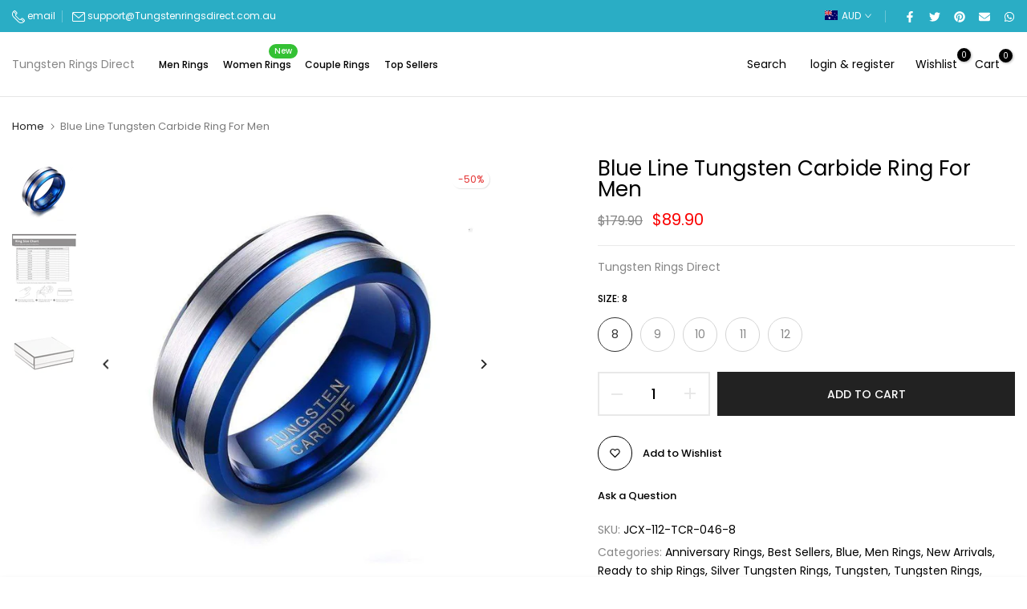

--- FILE ---
content_type: text/html; charset=utf-8
request_url: https://www.tungstenringsdirect.com.au/products/blue-line-tungsten-carbide-ring-for-men
body_size: 50293
content:
<!doctype html><html class="t4sp-theme no-js t4s-wrapper__custom rtl_false swatch_color_style_2 pr_img_effect_2 enable_eff_img1_true badge_shape_3 badge_reverse_color_true css_for_wis_app_true shadow_round_img_ t4s-header__inline is-remove-unavai-1 t4_has_quickview_true t4_has_quickshop_true t4_has_atc_true t4_compare_false t4s-popup-qv  t4s-cart-count-0 t4s-pr-ellipsis-false
" lang="en">
  <head>
    <meta charset="utf-8">
    <meta http-equiv="X-UA-Compatible" content="IE=edge">
    <meta name="viewport" content="width=device-width, initial-scale=1, height=device-height, minimum-scale=1.0, maximum-scale=1.0">
    <meta name="theme-color" content="#fff">
    <link rel="canonical" href="https://www.tungstenringsdirect.com.au/products/blue-line-tungsten-carbide-ring-for-men">
    <link rel="preconnect" href="https://cdn.shopify.com" crossorigin><link rel="preconnect" href="https://fonts.shopifycdn.com" crossorigin><title>Blue Line Tungsten Carbide Ring For Men &ndash; Tungsten Rings Direct</title>
    <meta name="description" content="Blue Line Tungsten Carbide Ring For Men. Free Shipping Australia wide on all orders."><meta name="keywords" content="Blue Line Tungsten Carbide Ring For Men, Tungsten Rings Direct, www.tungstenringsdirect.com.au"/><meta name="author" content="Tungsten RD">

<meta property="og:site_name" content="Tungsten Rings Direct">
<meta property="og:url" content="https://www.tungstenringsdirect.com.au/products/blue-line-tungsten-carbide-ring-for-men">
<meta property="og:title" content="Blue Line Tungsten Carbide Ring For Men">
<meta property="og:type" content="product">
<meta property="og:description" content="Blue Line Tungsten Carbide Ring For Men. Free Shipping Australia wide on all orders."><meta property="og:image" content="http://www.tungstenringsdirect.com.au/cdn/shop/products/product-image-1192049133_05a21155-1ac0-43e5-bd0f-4b868fe4bf99.jpg?v=1629532571">
  <meta property="og:image:secure_url" content="https://www.tungstenringsdirect.com.au/cdn/shop/products/product-image-1192049133_05a21155-1ac0-43e5-bd0f-4b868fe4bf99.jpg?v=1629532571">
  <meta property="og:image:width" content="800">
  <meta property="og:image:height" content="800"><meta property="og:price:amount" content="89.90">
  <meta property="og:price:currency" content="AUD"><meta name="twitter:card" content="summary_large_image">
<meta name="twitter:title" content="Blue Line Tungsten Carbide Ring For Men">
<meta name="twitter:description" content="Blue Line Tungsten Carbide Ring For Men. Free Shipping Australia wide on all orders."><script src="//www.tungstenringsdirect.com.au/cdn/shop/t/3/assets/lazysizes.min.js?v=83289260111445824691688104888" async="async"></script>
    <script src="//www.tungstenringsdirect.com.au/cdn/shop/t/3/assets/global.min.js?v=166232384061796073191688104887" defer="defer"></script>
    <script>window.performance && window.performance.mark && window.performance.mark('shopify.content_for_header.start');</script><meta name="google-site-verification" content="zK1ETwGXRv8CFpigmCMVMCTII-pBr6rc9Bbebkt87sA">
<meta id="shopify-digital-wallet" name="shopify-digital-wallet" content="/53276508350/digital_wallets/dialog">
<meta name="shopify-checkout-api-token" content="5cd77913cab42833b3fc65eab5c243d0">
<link rel="alternate" type="application/json+oembed" href="https://www.tungstenringsdirect.com.au/products/blue-line-tungsten-carbide-ring-for-men.oembed">
<script async="async" src="/checkouts/internal/preloads.js?locale=en-AU"></script>
<link rel="preconnect" href="https://shop.app" crossorigin="anonymous">
<script async="async" src="https://shop.app/checkouts/internal/preloads.js?locale=en-AU&shop_id=53276508350" crossorigin="anonymous"></script>
<script id="apple-pay-shop-capabilities" type="application/json">{"shopId":53276508350,"countryCode":"AU","currencyCode":"AUD","merchantCapabilities":["supports3DS"],"merchantId":"gid:\/\/shopify\/Shop\/53276508350","merchantName":"Tungsten Rings Direct","requiredBillingContactFields":["postalAddress","email","phone"],"requiredShippingContactFields":["postalAddress","email","phone"],"shippingType":"shipping","supportedNetworks":["visa","masterCard","amex","jcb"],"total":{"type":"pending","label":"Tungsten Rings Direct","amount":"1.00"},"shopifyPaymentsEnabled":true,"supportsSubscriptions":true}</script>
<script id="shopify-features" type="application/json">{"accessToken":"5cd77913cab42833b3fc65eab5c243d0","betas":["rich-media-storefront-analytics"],"domain":"www.tungstenringsdirect.com.au","predictiveSearch":true,"shopId":53276508350,"locale":"en"}</script>
<script>var Shopify = Shopify || {};
Shopify.shop = "tungsten-rings-au.myshopify.com";
Shopify.locale = "en";
Shopify.currency = {"active":"AUD","rate":"1.0"};
Shopify.country = "AU";
Shopify.theme = {"name":"Unsen v1.6","id":137264988395,"schema_name":"Unsen","schema_version":"1.6","theme_store_id":null,"role":"main"};
Shopify.theme.handle = "null";
Shopify.theme.style = {"id":null,"handle":null};
Shopify.cdnHost = "www.tungstenringsdirect.com.au/cdn";
Shopify.routes = Shopify.routes || {};
Shopify.routes.root = "/";</script>
<script type="module">!function(o){(o.Shopify=o.Shopify||{}).modules=!0}(window);</script>
<script>!function(o){function n(){var o=[];function n(){o.push(Array.prototype.slice.apply(arguments))}return n.q=o,n}var t=o.Shopify=o.Shopify||{};t.loadFeatures=n(),t.autoloadFeatures=n()}(window);</script>
<script>
  window.ShopifyPay = window.ShopifyPay || {};
  window.ShopifyPay.apiHost = "shop.app\/pay";
  window.ShopifyPay.redirectState = null;
</script>
<script id="shop-js-analytics" type="application/json">{"pageType":"product"}</script>
<script defer="defer" async type="module" src="//www.tungstenringsdirect.com.au/cdn/shopifycloud/shop-js/modules/v2/client.init-shop-cart-sync_BT-GjEfc.en.esm.js"></script>
<script defer="defer" async type="module" src="//www.tungstenringsdirect.com.au/cdn/shopifycloud/shop-js/modules/v2/chunk.common_D58fp_Oc.esm.js"></script>
<script defer="defer" async type="module" src="//www.tungstenringsdirect.com.au/cdn/shopifycloud/shop-js/modules/v2/chunk.modal_xMitdFEc.esm.js"></script>
<script type="module">
  await import("//www.tungstenringsdirect.com.au/cdn/shopifycloud/shop-js/modules/v2/client.init-shop-cart-sync_BT-GjEfc.en.esm.js");
await import("//www.tungstenringsdirect.com.au/cdn/shopifycloud/shop-js/modules/v2/chunk.common_D58fp_Oc.esm.js");
await import("//www.tungstenringsdirect.com.au/cdn/shopifycloud/shop-js/modules/v2/chunk.modal_xMitdFEc.esm.js");

  window.Shopify.SignInWithShop?.initShopCartSync?.({"fedCMEnabled":true,"windoidEnabled":true});

</script>
<script>
  window.Shopify = window.Shopify || {};
  if (!window.Shopify.featureAssets) window.Shopify.featureAssets = {};
  window.Shopify.featureAssets['shop-js'] = {"shop-cart-sync":["modules/v2/client.shop-cart-sync_DZOKe7Ll.en.esm.js","modules/v2/chunk.common_D58fp_Oc.esm.js","modules/v2/chunk.modal_xMitdFEc.esm.js"],"init-fed-cm":["modules/v2/client.init-fed-cm_B6oLuCjv.en.esm.js","modules/v2/chunk.common_D58fp_Oc.esm.js","modules/v2/chunk.modal_xMitdFEc.esm.js"],"shop-cash-offers":["modules/v2/client.shop-cash-offers_D2sdYoxE.en.esm.js","modules/v2/chunk.common_D58fp_Oc.esm.js","modules/v2/chunk.modal_xMitdFEc.esm.js"],"shop-login-button":["modules/v2/client.shop-login-button_QeVjl5Y3.en.esm.js","modules/v2/chunk.common_D58fp_Oc.esm.js","modules/v2/chunk.modal_xMitdFEc.esm.js"],"pay-button":["modules/v2/client.pay-button_DXTOsIq6.en.esm.js","modules/v2/chunk.common_D58fp_Oc.esm.js","modules/v2/chunk.modal_xMitdFEc.esm.js"],"shop-button":["modules/v2/client.shop-button_DQZHx9pm.en.esm.js","modules/v2/chunk.common_D58fp_Oc.esm.js","modules/v2/chunk.modal_xMitdFEc.esm.js"],"avatar":["modules/v2/client.avatar_BTnouDA3.en.esm.js"],"init-windoid":["modules/v2/client.init-windoid_CR1B-cfM.en.esm.js","modules/v2/chunk.common_D58fp_Oc.esm.js","modules/v2/chunk.modal_xMitdFEc.esm.js"],"init-shop-for-new-customer-accounts":["modules/v2/client.init-shop-for-new-customer-accounts_C_vY_xzh.en.esm.js","modules/v2/client.shop-login-button_QeVjl5Y3.en.esm.js","modules/v2/chunk.common_D58fp_Oc.esm.js","modules/v2/chunk.modal_xMitdFEc.esm.js"],"init-shop-email-lookup-coordinator":["modules/v2/client.init-shop-email-lookup-coordinator_BI7n9ZSv.en.esm.js","modules/v2/chunk.common_D58fp_Oc.esm.js","modules/v2/chunk.modal_xMitdFEc.esm.js"],"init-shop-cart-sync":["modules/v2/client.init-shop-cart-sync_BT-GjEfc.en.esm.js","modules/v2/chunk.common_D58fp_Oc.esm.js","modules/v2/chunk.modal_xMitdFEc.esm.js"],"shop-toast-manager":["modules/v2/client.shop-toast-manager_DiYdP3xc.en.esm.js","modules/v2/chunk.common_D58fp_Oc.esm.js","modules/v2/chunk.modal_xMitdFEc.esm.js"],"init-customer-accounts":["modules/v2/client.init-customer-accounts_D9ZNqS-Q.en.esm.js","modules/v2/client.shop-login-button_QeVjl5Y3.en.esm.js","modules/v2/chunk.common_D58fp_Oc.esm.js","modules/v2/chunk.modal_xMitdFEc.esm.js"],"init-customer-accounts-sign-up":["modules/v2/client.init-customer-accounts-sign-up_iGw4briv.en.esm.js","modules/v2/client.shop-login-button_QeVjl5Y3.en.esm.js","modules/v2/chunk.common_D58fp_Oc.esm.js","modules/v2/chunk.modal_xMitdFEc.esm.js"],"shop-follow-button":["modules/v2/client.shop-follow-button_CqMgW2wH.en.esm.js","modules/v2/chunk.common_D58fp_Oc.esm.js","modules/v2/chunk.modal_xMitdFEc.esm.js"],"checkout-modal":["modules/v2/client.checkout-modal_xHeaAweL.en.esm.js","modules/v2/chunk.common_D58fp_Oc.esm.js","modules/v2/chunk.modal_xMitdFEc.esm.js"],"shop-login":["modules/v2/client.shop-login_D91U-Q7h.en.esm.js","modules/v2/chunk.common_D58fp_Oc.esm.js","modules/v2/chunk.modal_xMitdFEc.esm.js"],"lead-capture":["modules/v2/client.lead-capture_BJmE1dJe.en.esm.js","modules/v2/chunk.common_D58fp_Oc.esm.js","modules/v2/chunk.modal_xMitdFEc.esm.js"],"payment-terms":["modules/v2/client.payment-terms_Ci9AEqFq.en.esm.js","modules/v2/chunk.common_D58fp_Oc.esm.js","modules/v2/chunk.modal_xMitdFEc.esm.js"]};
</script>
<script>(function() {
  var isLoaded = false;
  function asyncLoad() {
    if (isLoaded) return;
    isLoaded = true;
    var urls = ["\/\/cdn.shopify.com\/proxy\/a12dd2022577362c60d039fea3aaa6af025b1124796ff4ba6d5c75c7a0110ba2\/cdn.shopify.com\/s\/files\/1\/0875\/2064\/files\/easystock-storefront-0.10.17.min.js?shop=tungsten-rings-au.myshopify.com\u0026sp-cache-control=cHVibGljLCBtYXgtYWdlPTkwMA"];
    for (var i = 0; i < urls.length; i++) {
      var s = document.createElement('script');
      s.type = 'text/javascript';
      s.async = true;
      s.src = urls[i];
      var x = document.getElementsByTagName('script')[0];
      x.parentNode.insertBefore(s, x);
    }
  };
  if(window.attachEvent) {
    window.attachEvent('onload', asyncLoad);
  } else {
    window.addEventListener('load', asyncLoad, false);
  }
})();</script>
<script id="__st">var __st={"a":53276508350,"offset":36000,"reqid":"350b1df6-bf08-4120-9540-826e23c01307-1769302620","pageurl":"www.tungstenringsdirect.com.au\/products\/blue-line-tungsten-carbide-ring-for-men","u":"d83d88ee9d81","p":"product","rtyp":"product","rid":6542148894910};</script>
<script>window.ShopifyPaypalV4VisibilityTracking = true;</script>
<script id="captcha-bootstrap">!function(){'use strict';const t='contact',e='account',n='new_comment',o=[[t,t],['blogs',n],['comments',n],[t,'customer']],c=[[e,'customer_login'],[e,'guest_login'],[e,'recover_customer_password'],[e,'create_customer']],r=t=>t.map((([t,e])=>`form[action*='/${t}']:not([data-nocaptcha='true']) input[name='form_type'][value='${e}']`)).join(','),a=t=>()=>t?[...document.querySelectorAll(t)].map((t=>t.form)):[];function s(){const t=[...o],e=r(t);return a(e)}const i='password',u='form_key',d=['recaptcha-v3-token','g-recaptcha-response','h-captcha-response',i],f=()=>{try{return window.sessionStorage}catch{return}},m='__shopify_v',_=t=>t.elements[u];function p(t,e,n=!1){try{const o=window.sessionStorage,c=JSON.parse(o.getItem(e)),{data:r}=function(t){const{data:e,action:n}=t;return t[m]||n?{data:e,action:n}:{data:t,action:n}}(c);for(const[e,n]of Object.entries(r))t.elements[e]&&(t.elements[e].value=n);n&&o.removeItem(e)}catch(o){console.error('form repopulation failed',{error:o})}}const l='form_type',E='cptcha';function T(t){t.dataset[E]=!0}const w=window,h=w.document,L='Shopify',v='ce_forms',y='captcha';let A=!1;((t,e)=>{const n=(g='f06e6c50-85a8-45c8-87d0-21a2b65856fe',I='https://cdn.shopify.com/shopifycloud/storefront-forms-hcaptcha/ce_storefront_forms_captcha_hcaptcha.v1.5.2.iife.js',D={infoText:'Protected by hCaptcha',privacyText:'Privacy',termsText:'Terms'},(t,e,n)=>{const o=w[L][v],c=o.bindForm;if(c)return c(t,g,e,D).then(n);var r;o.q.push([[t,g,e,D],n]),r=I,A||(h.body.append(Object.assign(h.createElement('script'),{id:'captcha-provider',async:!0,src:r})),A=!0)});var g,I,D;w[L]=w[L]||{},w[L][v]=w[L][v]||{},w[L][v].q=[],w[L][y]=w[L][y]||{},w[L][y].protect=function(t,e){n(t,void 0,e),T(t)},Object.freeze(w[L][y]),function(t,e,n,w,h,L){const[v,y,A,g]=function(t,e,n){const i=e?o:[],u=t?c:[],d=[...i,...u],f=r(d),m=r(i),_=r(d.filter((([t,e])=>n.includes(e))));return[a(f),a(m),a(_),s()]}(w,h,L),I=t=>{const e=t.target;return e instanceof HTMLFormElement?e:e&&e.form},D=t=>v().includes(t);t.addEventListener('submit',(t=>{const e=I(t);if(!e)return;const n=D(e)&&!e.dataset.hcaptchaBound&&!e.dataset.recaptchaBound,o=_(e),c=g().includes(e)&&(!o||!o.value);(n||c)&&t.preventDefault(),c&&!n&&(function(t){try{if(!f())return;!function(t){const e=f();if(!e)return;const n=_(t);if(!n)return;const o=n.value;o&&e.removeItem(o)}(t);const e=Array.from(Array(32),(()=>Math.random().toString(36)[2])).join('');!function(t,e){_(t)||t.append(Object.assign(document.createElement('input'),{type:'hidden',name:u})),t.elements[u].value=e}(t,e),function(t,e){const n=f();if(!n)return;const o=[...t.querySelectorAll(`input[type='${i}']`)].map((({name:t})=>t)),c=[...d,...o],r={};for(const[a,s]of new FormData(t).entries())c.includes(a)||(r[a]=s);n.setItem(e,JSON.stringify({[m]:1,action:t.action,data:r}))}(t,e)}catch(e){console.error('failed to persist form',e)}}(e),e.submit())}));const S=(t,e)=>{t&&!t.dataset[E]&&(n(t,e.some((e=>e===t))),T(t))};for(const o of['focusin','change'])t.addEventListener(o,(t=>{const e=I(t);D(e)&&S(e,y())}));const B=e.get('form_key'),M=e.get(l),P=B&&M;t.addEventListener('DOMContentLoaded',(()=>{const t=y();if(P)for(const e of t)e.elements[l].value===M&&p(e,B);[...new Set([...A(),...v().filter((t=>'true'===t.dataset.shopifyCaptcha))])].forEach((e=>S(e,t)))}))}(h,new URLSearchParams(w.location.search),n,t,e,['guest_login'])})(!0,!0)}();</script>
<script integrity="sha256-4kQ18oKyAcykRKYeNunJcIwy7WH5gtpwJnB7kiuLZ1E=" data-source-attribution="shopify.loadfeatures" defer="defer" src="//www.tungstenringsdirect.com.au/cdn/shopifycloud/storefront/assets/storefront/load_feature-a0a9edcb.js" crossorigin="anonymous"></script>
<script crossorigin="anonymous" defer="defer" src="//www.tungstenringsdirect.com.au/cdn/shopifycloud/storefront/assets/shopify_pay/storefront-65b4c6d7.js?v=20250812"></script>
<script data-source-attribution="shopify.dynamic_checkout.dynamic.init">var Shopify=Shopify||{};Shopify.PaymentButton=Shopify.PaymentButton||{isStorefrontPortableWallets:!0,init:function(){window.Shopify.PaymentButton.init=function(){};var t=document.createElement("script");t.src="https://www.tungstenringsdirect.com.au/cdn/shopifycloud/portable-wallets/latest/portable-wallets.en.js",t.type="module",document.head.appendChild(t)}};
</script>
<script data-source-attribution="shopify.dynamic_checkout.buyer_consent">
  function portableWalletsHideBuyerConsent(e){var t=document.getElementById("shopify-buyer-consent"),n=document.getElementById("shopify-subscription-policy-button");t&&n&&(t.classList.add("hidden"),t.setAttribute("aria-hidden","true"),n.removeEventListener("click",e))}function portableWalletsShowBuyerConsent(e){var t=document.getElementById("shopify-buyer-consent"),n=document.getElementById("shopify-subscription-policy-button");t&&n&&(t.classList.remove("hidden"),t.removeAttribute("aria-hidden"),n.addEventListener("click",e))}window.Shopify?.PaymentButton&&(window.Shopify.PaymentButton.hideBuyerConsent=portableWalletsHideBuyerConsent,window.Shopify.PaymentButton.showBuyerConsent=portableWalletsShowBuyerConsent);
</script>
<script data-source-attribution="shopify.dynamic_checkout.cart.bootstrap">document.addEventListener("DOMContentLoaded",(function(){function t(){return document.querySelector("shopify-accelerated-checkout-cart, shopify-accelerated-checkout")}if(t())Shopify.PaymentButton.init();else{new MutationObserver((function(e,n){t()&&(Shopify.PaymentButton.init(),n.disconnect())})).observe(document.body,{childList:!0,subtree:!0})}}));
</script>
<link id="shopify-accelerated-checkout-styles" rel="stylesheet" media="screen" href="https://www.tungstenringsdirect.com.au/cdn/shopifycloud/portable-wallets/latest/accelerated-checkout-backwards-compat.css" crossorigin="anonymous">
<style id="shopify-accelerated-checkout-cart">
        #shopify-buyer-consent {
  margin-top: 1em;
  display: inline-block;
  width: 100%;
}

#shopify-buyer-consent.hidden {
  display: none;
}

#shopify-subscription-policy-button {
  background: none;
  border: none;
  padding: 0;
  text-decoration: underline;
  font-size: inherit;
  cursor: pointer;
}

#shopify-subscription-policy-button::before {
  box-shadow: none;
}

      </style>

<script>window.performance && window.performance.mark && window.performance.mark('shopify.content_for_header.end');</script>
<link rel="preload" as="font" href="//www.tungstenringsdirect.com.au/cdn/fonts/poppins/poppins_n4.0ba78fa5af9b0e1a374041b3ceaadf0a43b41362.woff2" type="font/woff2" crossorigin><link rel="preload" as="font" href="//www.tungstenringsdirect.com.au/cdn/fonts/poppins/poppins_n4.0ba78fa5af9b0e1a374041b3ceaadf0a43b41362.woff2" type="font/woff2" crossorigin><link rel="preload" as="font" href="//www.tungstenringsdirect.com.au/cdn/fonts/poppins/poppins_n4.0ba78fa5af9b0e1a374041b3ceaadf0a43b41362.woff2" type="font/woff2" crossorigin><link href="//www.tungstenringsdirect.com.au/cdn/shop/t/3/assets/t4s-base.css?v=165172651036633919841688104889" rel="stylesheet" type="text/css" media="all" /><style data-shopify>@font-face {
  font-family: Poppins;
  font-weight: 100;
  font-style: normal;
  font-display: swap;
  src: url("//www.tungstenringsdirect.com.au/cdn/fonts/poppins/poppins_n1.91f1f2f2f3840810961af59e3a012dcc97d8ef59.woff2") format("woff2"),
       url("//www.tungstenringsdirect.com.au/cdn/fonts/poppins/poppins_n1.58d050ae3fe39914ce84b159a8c37ae874d01bfc.woff") format("woff");
}
@font-face {
  font-family: Poppins;
  font-weight: 100;
  font-style: italic;
  font-display: swap;
  src: url("//www.tungstenringsdirect.com.au/cdn/fonts/poppins/poppins_i1.12212c673bc6295d62eea1ca2437af51233e5e67.woff2") format("woff2"),
       url("//www.tungstenringsdirect.com.au/cdn/fonts/poppins/poppins_i1.57d27b035fa9c9ec7ce7020cd2ed80055da92d77.woff") format("woff");
}
@font-face {
  font-family: Poppins;
  font-weight: 200;
  font-style: normal;
  font-display: swap;
  src: url("//www.tungstenringsdirect.com.au/cdn/fonts/poppins/poppins_n2.99893b093cc6b797a8baf99180056d9e77320b68.woff2") format("woff2"),
       url("//www.tungstenringsdirect.com.au/cdn/fonts/poppins/poppins_n2.c218f0380a81801a28158673003c167a54d2d69c.woff") format("woff");
}
@font-face {
  font-family: Poppins;
  font-weight: 200;
  font-style: italic;
  font-display: swap;
  src: url("//www.tungstenringsdirect.com.au/cdn/fonts/poppins/poppins_i2.7783fc51c19908d12281d3f99718d10ab5348963.woff2") format("woff2"),
       url("//www.tungstenringsdirect.com.au/cdn/fonts/poppins/poppins_i2.34fc94f042b7f47b1448d25c4247572d2f33189b.woff") format("woff");
}
@font-face {
  font-family: Poppins;
  font-weight: 300;
  font-style: normal;
  font-display: swap;
  src: url("//www.tungstenringsdirect.com.au/cdn/fonts/poppins/poppins_n3.05f58335c3209cce17da4f1f1ab324ebe2982441.woff2") format("woff2"),
       url("//www.tungstenringsdirect.com.au/cdn/fonts/poppins/poppins_n3.6971368e1f131d2c8ff8e3a44a36b577fdda3ff5.woff") format("woff");
}
@font-face {
  font-family: Poppins;
  font-weight: 300;
  font-style: italic;
  font-display: swap;
  src: url("//www.tungstenringsdirect.com.au/cdn/fonts/poppins/poppins_i3.8536b4423050219f608e17f134fe9ea3b01ed890.woff2") format("woff2"),
       url("//www.tungstenringsdirect.com.au/cdn/fonts/poppins/poppins_i3.0f4433ada196bcabf726ed78f8e37e0995762f7f.woff") format("woff");
}
@font-face {
  font-family: Poppins;
  font-weight: 400;
  font-style: normal;
  font-display: swap;
  src: url("//www.tungstenringsdirect.com.au/cdn/fonts/poppins/poppins_n4.0ba78fa5af9b0e1a374041b3ceaadf0a43b41362.woff2") format("woff2"),
       url("//www.tungstenringsdirect.com.au/cdn/fonts/poppins/poppins_n4.214741a72ff2596839fc9760ee7a770386cf16ca.woff") format("woff");
}
@font-face {
  font-family: Poppins;
  font-weight: 400;
  font-style: italic;
  font-display: swap;
  src: url("//www.tungstenringsdirect.com.au/cdn/fonts/poppins/poppins_i4.846ad1e22474f856bd6b81ba4585a60799a9f5d2.woff2") format("woff2"),
       url("//www.tungstenringsdirect.com.au/cdn/fonts/poppins/poppins_i4.56b43284e8b52fc64c1fd271f289a39e8477e9ec.woff") format("woff");
}
@font-face {
  font-family: Poppins;
  font-weight: 500;
  font-style: normal;
  font-display: swap;
  src: url("//www.tungstenringsdirect.com.au/cdn/fonts/poppins/poppins_n5.ad5b4b72b59a00358afc706450c864c3c8323842.woff2") format("woff2"),
       url("//www.tungstenringsdirect.com.au/cdn/fonts/poppins/poppins_n5.33757fdf985af2d24b32fcd84c9a09224d4b2c39.woff") format("woff");
}
@font-face {
  font-family: Poppins;
  font-weight: 500;
  font-style: italic;
  font-display: swap;
  src: url("//www.tungstenringsdirect.com.au/cdn/fonts/poppins/poppins_i5.6acfce842c096080e34792078ef3cb7c3aad24d4.woff2") format("woff2"),
       url("//www.tungstenringsdirect.com.au/cdn/fonts/poppins/poppins_i5.a49113e4fe0ad7fd7716bd237f1602cbec299b3c.woff") format("woff");
}
@font-face {
  font-family: Poppins;
  font-weight: 600;
  font-style: normal;
  font-display: swap;
  src: url("//www.tungstenringsdirect.com.au/cdn/fonts/poppins/poppins_n6.aa29d4918bc243723d56b59572e18228ed0786f6.woff2") format("woff2"),
       url("//www.tungstenringsdirect.com.au/cdn/fonts/poppins/poppins_n6.5f815d845fe073750885d5b7e619ee00e8111208.woff") format("woff");
}
@font-face {
  font-family: Poppins;
  font-weight: 600;
  font-style: italic;
  font-display: swap;
  src: url("//www.tungstenringsdirect.com.au/cdn/fonts/poppins/poppins_i6.bb8044d6203f492888d626dafda3c2999253e8e9.woff2") format("woff2"),
       url("//www.tungstenringsdirect.com.au/cdn/fonts/poppins/poppins_i6.e233dec1a61b1e7dead9f920159eda42280a02c3.woff") format("woff");
}
@font-face {
  font-family: Poppins;
  font-weight: 700;
  font-style: normal;
  font-display: swap;
  src: url("//www.tungstenringsdirect.com.au/cdn/fonts/poppins/poppins_n7.56758dcf284489feb014a026f3727f2f20a54626.woff2") format("woff2"),
       url("//www.tungstenringsdirect.com.au/cdn/fonts/poppins/poppins_n7.f34f55d9b3d3205d2cd6f64955ff4b36f0cfd8da.woff") format("woff");
}
@font-face {
  font-family: Poppins;
  font-weight: 700;
  font-style: italic;
  font-display: swap;
  src: url("//www.tungstenringsdirect.com.au/cdn/fonts/poppins/poppins_i7.42fd71da11e9d101e1e6c7932199f925f9eea42d.woff2") format("woff2"),
       url("//www.tungstenringsdirect.com.au/cdn/fonts/poppins/poppins_i7.ec8499dbd7616004e21155106d13837fff4cf556.woff") format("woff");
}
@font-face {
  font-family: Poppins;
  font-weight: 800;
  font-style: normal;
  font-display: swap;
  src: url("//www.tungstenringsdirect.com.au/cdn/fonts/poppins/poppins_n8.580200d05bca09e2e0c6f4c922047c227dfa8e8c.woff2") format("woff2"),
       url("//www.tungstenringsdirect.com.au/cdn/fonts/poppins/poppins_n8.f4450f472fdcbe9e829f3583ebd559988f5a3d25.woff") format("woff");
}
@font-face {
  font-family: Poppins;
  font-weight: 800;
  font-style: italic;
  font-display: swap;
  src: url("//www.tungstenringsdirect.com.au/cdn/fonts/poppins/poppins_i8.55af7c89c62b8603457a34c5936ad3b39f67e29c.woff2") format("woff2"),
       url("//www.tungstenringsdirect.com.au/cdn/fonts/poppins/poppins_i8.1143b85f67a233999703c64471299cee6bc83160.woff") format("woff");
}
@font-face {
  font-family: Poppins;
  font-weight: 900;
  font-style: normal;
  font-display: swap;
  src: url("//www.tungstenringsdirect.com.au/cdn/fonts/poppins/poppins_n9.eb6b9ef01b62e777a960bfd02fc9fb4918cd3eab.woff2") format("woff2"),
       url("//www.tungstenringsdirect.com.au/cdn/fonts/poppins/poppins_n9.6501a5bd018e348b6d5d6e8c335f9e7d32a80c36.woff") format("woff");
}
@font-face {
  font-family: Poppins;
  font-weight: 900;
  font-style: italic;
  font-display: swap;
  src: url("//www.tungstenringsdirect.com.au/cdn/fonts/poppins/poppins_i9.c9d778054c6973c207cbc167d4355fd67c665d16.woff2") format("woff2"),
       url("//www.tungstenringsdirect.com.au/cdn/fonts/poppins/poppins_i9.67b02f99c1e5afe159943a603851cb6b6276ba49.woff") format("woff");
}
:root {
        
         /* CSS Variables */
        --wrapper-mw      : 1440px;
        --width-nt-stretch   : 1200px;
        --padding-nt-stretch : 3rem/2;
        --font-family-1   : Poppins, sans-serif;;
        --font-family-2   : Poppins, sans-serif;;
        --font-family-3   : Poppins, sans-serif;;
        --font-body-family   : Poppins, sans-serif;;
        --font-heading-family: Poppins, sans-serif;;
       
        
        --t4s-success-color       : #428445;
        --t4s-success-color-rgb   : 66, 132, 69;
        --t4s-warning-color       : #e0b252;
        --t4s-warning-color-rgb   : 224, 178, 82;
        --t4s-error-color         : #EB001B;
        --t4s-error-color-rgb     : 235, 0, 27;
        --t4s-light-color         : #ffffff;
        --t4s-dark-color          : #222222;
        --t4s-highlight-color     : #ec0101;
        --t4s-tooltip-background  : #383838;
        --t4s-tooltip-color       : #fff;
        --primary-sw-color        : #333;
        --primary-sw-color-rgb    : 51, 51, 51;
        --border-sw-color         : #d4d4d4;
        --secondary-sw-color      : #868686;
        --sale-price-color        : #fa0000;
        --primary-price-color     : #010101;
        --secondary-price-color   : #868686;
        
        --t4s-body-background     : #fff;
        --text-color              : #868686;
        --text-color-rgb          : 134, 134, 134;
        --heading-color           : #000000;
        --accent-color            : #0ec1ae;
        --accent-color-rgb        : 14, 193, 174;
        --accent-color-darken     : #097a6e;
        --accent-color-hover      : var(--accent-color-darken);
        --secondary-color         : #000000;
        --secondary-color-rgb     : 0, 0, 0;
        --link-color              : #868686;
        --link-color-hover        : #0ec1ae;
        --border-color            : #e6e6e6;
        --border-color-rgb        : 230, 230, 230;
        --button-background       : #000;
        --button-color            : #fff; 
        --button-background-hover : #0ec1ae;
        --button-color-hover      : #fff;

        --btn-radius              : 0px;
        --btn-radius2             : 40px;
        --other-radius            : 0px;

        --sale-badge-primary    : #e33131;
        --sale-badge-secondary         : #fff;
        --new-badge-primary     : #109533;
        --new-badge-secondary          : #fff;
        --preorder-badge-primary: #0774d7;
        --preorder-badge-secondary     : #fff;
        --soldout-badge-primary : #999999;
        --soldout-badge-secondary      : #fff;
        --custom-badge-primary  : #ec7501;
        --custom-badge-secondary       : #fff;/* Shopify related variables */
        --payment-terms-background-color: ;
        
        --lz-background: #f5f5f5;
        --lz-img: url("//www.tungstenringsdirect.com.au/cdn/shop/t/3/assets/t4s_loader.svg?v=161511553633332135401688104925");}

    html {
      font-size: 62.5%;
    }

    body {
      overflow-x: hidden;
      margin: 0;
      font-size: 14px;
      letter-spacing: 0px;
      color: var(--text-color);
      font-family: var(--font-body-family);
      line-height: 1.7;
      font-weight: 400;
      -webkit-font-smoothing: auto;
      -moz-osx-font-smoothing: auto;
    }
    /*
    @media screen and (min-width: 750px) {
      body {
        font-size: 1.6rem;
      }
    }
    */

    h1, h2, h3, h4, h5, h6, .t4s_as_title {
      color: var(--heading-color);
      font-family: var(--font-heading-family);
      line-height: 1.4;
      font-weight: 600;
      letter-spacing: 0px;
    }
    h1 { font-size: 37px }
    h2 { font-size: 29px }
    h3 { font-size: 23px }
    h4 { font-size: 18px }
    h5 { font-size: 17px }
    h6 { font-size: 15.5px }
    a,.t4s_as_link {
      /* font-family: var(--font-link-family); */
      color: var(--link-color);
    }
    button,
    input,
    optgroup,
    select,
    textarea {
      border-color: var(--border-color);
    }
    .t4s_as_button,
    button,
    input[type="button"]:not(.t4s-btn),
    input[type="reset"],
    input[type="submit"]:not(.t4s-btn) {
      font-family: var(--font-button-family);
      color: var(--button-color);
      background-color: var(--button-background);
      border-color: var(--button-background);
    }
    .t4s_as_button:hover,
    button:hover,
    input[type="button"]:not(.t4s-btn):hover, 
    input[type="reset"]:hover,
    input[type="submit"]:not(.t4s-btn):hover  {
      color: var(--button-color-hover);
      background-color: var(--button-background-hover);
      border-color: var(--button-background-hover);
    }
    
    .t4s-cp,.t4s-color-accent { color : var(--accent-color) }.t4s-ct,.t4s-color-text { color : var(--text-color) }.t4s-ch,.t4ss-color-heading { color : var(--heading-color) }.t4s-csecondary { color : var(--secondary-color ) }.t4s-cwhite { color : var(--t4s-light-color) }
    
    .t4s-fnt-fm-1 {
      font-family: var(--font-family-1) !important;
    }
    .t4s-fnt-fm-2 {
      font-family: var(--font-family-2) !important;
    }
    .t4s-fnt-fm-3 {
      font-family: var(--font-family-3) !important;
    }
    .t4s-cr {
        color: var(--t4s-highlight-color);
    }
    .t4s-price__sale { color: var(--sale-price-color); }@media (min-width: 1490px) { 
        .is--t4s-stretch {--width-nt-stretch : var(--wrapper-mw);}
      }
      @media (max-width: 1440px) and (min-width: 1025px) {
        .t4s-flickity-slider.t4s-slider-btn__between-content .flickityt4s-prev-next-button { --ts-gutter-x: 3rem; } 
      }@media (-moz-touch-enabled: 0), (hover: hover) and (min-width: 1025px) {
      a:hover,.t4s_as_link:hover {
        color: var(--link-color-hover);
      }
    }
    .t4s-fix-overflow.t4s-row { max-width: 100vw;margin-left: auto;margin-right: auto;}.lazyloadt4s-opt {opacity: 1 !important;transition: opacity 0s, transform 1s !important;}.t4s-d-block {display: block;}.t4s-d-none {display: none;}@media (min-width: 768px) {.t4s-d-md-block {display: block;}.t4s-d-md-none {display: none;}}@media (min-width: 1025px) {.t4s-d-lg-block {display: block;}.t4s-d-lg-none {display: none;}}</style><script>
  const t4sXMLHttpRequest = window.XMLHttpRequest, documentElementT4s = document.documentElement; documentElementT4s.className = documentElementT4s.className.replace('no-js', 'js');function loadImageT4s(_this) { _this.classList.add('lazyloadt4sed')};(function() { const matchMediaHoverT4s = (window.matchMedia('(-moz-touch-enabled: 1), (hover: none)')).matches; documentElementT4s.className += ((window.CSS && window.CSS.supports('(position: sticky) or (position: -webkit-sticky)')) ? ' t4sp-sticky' : ' t4sp-no-sticky'); documentElementT4s.className += matchMediaHoverT4s ? ' t4sp-no-hover' : ' t4sp-hover'; window.onpageshow = function() { if (performance.navigation.type === 2) {document.dispatchEvent(new CustomEvent('cart:refresh'))} }; if (!matchMediaHoverT4s && window.width > 1024) { document.addEventListener('mousemove', function(evt) { documentElementT4s.classList.replace('t4sp-no-hover','t4sp-hover'); document.dispatchEvent(new CustomEvent('theme:hover')); }, {once : true} ); } }());</script><link href="https://monorail-edge.shopifysvc.com" rel="dns-prefetch">
<script>(function(){if ("sendBeacon" in navigator && "performance" in window) {try {var session_token_from_headers = performance.getEntriesByType('navigation')[0].serverTiming.find(x => x.name == '_s').description;} catch {var session_token_from_headers = undefined;}var session_cookie_matches = document.cookie.match(/_shopify_s=([^;]*)/);var session_token_from_cookie = session_cookie_matches && session_cookie_matches.length === 2 ? session_cookie_matches[1] : "";var session_token = session_token_from_headers || session_token_from_cookie || "";function handle_abandonment_event(e) {var entries = performance.getEntries().filter(function(entry) {return /monorail-edge.shopifysvc.com/.test(entry.name);});if (!window.abandonment_tracked && entries.length === 0) {window.abandonment_tracked = true;var currentMs = Date.now();var navigation_start = performance.timing.navigationStart;var payload = {shop_id: 53276508350,url: window.location.href,navigation_start,duration: currentMs - navigation_start,session_token,page_type: "product"};window.navigator.sendBeacon("https://monorail-edge.shopifysvc.com/v1/produce", JSON.stringify({schema_id: "online_store_buyer_site_abandonment/1.1",payload: payload,metadata: {event_created_at_ms: currentMs,event_sent_at_ms: currentMs}}));}}window.addEventListener('pagehide', handle_abandonment_event);}}());</script>
<script id="web-pixels-manager-setup">(function e(e,d,r,n,o){if(void 0===o&&(o={}),!Boolean(null===(a=null===(i=window.Shopify)||void 0===i?void 0:i.analytics)||void 0===a?void 0:a.replayQueue)){var i,a;window.Shopify=window.Shopify||{};var t=window.Shopify;t.analytics=t.analytics||{};var s=t.analytics;s.replayQueue=[],s.publish=function(e,d,r){return s.replayQueue.push([e,d,r]),!0};try{self.performance.mark("wpm:start")}catch(e){}var l=function(){var e={modern:/Edge?\/(1{2}[4-9]|1[2-9]\d|[2-9]\d{2}|\d{4,})\.\d+(\.\d+|)|Firefox\/(1{2}[4-9]|1[2-9]\d|[2-9]\d{2}|\d{4,})\.\d+(\.\d+|)|Chrom(ium|e)\/(9{2}|\d{3,})\.\d+(\.\d+|)|(Maci|X1{2}).+ Version\/(15\.\d+|(1[6-9]|[2-9]\d|\d{3,})\.\d+)([,.]\d+|)( \(\w+\)|)( Mobile\/\w+|) Safari\/|Chrome.+OPR\/(9{2}|\d{3,})\.\d+\.\d+|(CPU[ +]OS|iPhone[ +]OS|CPU[ +]iPhone|CPU IPhone OS|CPU iPad OS)[ +]+(15[._]\d+|(1[6-9]|[2-9]\d|\d{3,})[._]\d+)([._]\d+|)|Android:?[ /-](13[3-9]|1[4-9]\d|[2-9]\d{2}|\d{4,})(\.\d+|)(\.\d+|)|Android.+Firefox\/(13[5-9]|1[4-9]\d|[2-9]\d{2}|\d{4,})\.\d+(\.\d+|)|Android.+Chrom(ium|e)\/(13[3-9]|1[4-9]\d|[2-9]\d{2}|\d{4,})\.\d+(\.\d+|)|SamsungBrowser\/([2-9]\d|\d{3,})\.\d+/,legacy:/Edge?\/(1[6-9]|[2-9]\d|\d{3,})\.\d+(\.\d+|)|Firefox\/(5[4-9]|[6-9]\d|\d{3,})\.\d+(\.\d+|)|Chrom(ium|e)\/(5[1-9]|[6-9]\d|\d{3,})\.\d+(\.\d+|)([\d.]+$|.*Safari\/(?![\d.]+ Edge\/[\d.]+$))|(Maci|X1{2}).+ Version\/(10\.\d+|(1[1-9]|[2-9]\d|\d{3,})\.\d+)([,.]\d+|)( \(\w+\)|)( Mobile\/\w+|) Safari\/|Chrome.+OPR\/(3[89]|[4-9]\d|\d{3,})\.\d+\.\d+|(CPU[ +]OS|iPhone[ +]OS|CPU[ +]iPhone|CPU IPhone OS|CPU iPad OS)[ +]+(10[._]\d+|(1[1-9]|[2-9]\d|\d{3,})[._]\d+)([._]\d+|)|Android:?[ /-](13[3-9]|1[4-9]\d|[2-9]\d{2}|\d{4,})(\.\d+|)(\.\d+|)|Mobile Safari.+OPR\/([89]\d|\d{3,})\.\d+\.\d+|Android.+Firefox\/(13[5-9]|1[4-9]\d|[2-9]\d{2}|\d{4,})\.\d+(\.\d+|)|Android.+Chrom(ium|e)\/(13[3-9]|1[4-9]\d|[2-9]\d{2}|\d{4,})\.\d+(\.\d+|)|Android.+(UC? ?Browser|UCWEB|U3)[ /]?(15\.([5-9]|\d{2,})|(1[6-9]|[2-9]\d|\d{3,})\.\d+)\.\d+|SamsungBrowser\/(5\.\d+|([6-9]|\d{2,})\.\d+)|Android.+MQ{2}Browser\/(14(\.(9|\d{2,})|)|(1[5-9]|[2-9]\d|\d{3,})(\.\d+|))(\.\d+|)|K[Aa][Ii]OS\/(3\.\d+|([4-9]|\d{2,})\.\d+)(\.\d+|)/},d=e.modern,r=e.legacy,n=navigator.userAgent;return n.match(d)?"modern":n.match(r)?"legacy":"unknown"}(),u="modern"===l?"modern":"legacy",c=(null!=n?n:{modern:"",legacy:""})[u],f=function(e){return[e.baseUrl,"/wpm","/b",e.hashVersion,"modern"===e.buildTarget?"m":"l",".js"].join("")}({baseUrl:d,hashVersion:r,buildTarget:u}),m=function(e){var d=e.version,r=e.bundleTarget,n=e.surface,o=e.pageUrl,i=e.monorailEndpoint;return{emit:function(e){var a=e.status,t=e.errorMsg,s=(new Date).getTime(),l=JSON.stringify({metadata:{event_sent_at_ms:s},events:[{schema_id:"web_pixels_manager_load/3.1",payload:{version:d,bundle_target:r,page_url:o,status:a,surface:n,error_msg:t},metadata:{event_created_at_ms:s}}]});if(!i)return console&&console.warn&&console.warn("[Web Pixels Manager] No Monorail endpoint provided, skipping logging."),!1;try{return self.navigator.sendBeacon.bind(self.navigator)(i,l)}catch(e){}var u=new XMLHttpRequest;try{return u.open("POST",i,!0),u.setRequestHeader("Content-Type","text/plain"),u.send(l),!0}catch(e){return console&&console.warn&&console.warn("[Web Pixels Manager] Got an unhandled error while logging to Monorail."),!1}}}}({version:r,bundleTarget:l,surface:e.surface,pageUrl:self.location.href,monorailEndpoint:e.monorailEndpoint});try{o.browserTarget=l,function(e){var d=e.src,r=e.async,n=void 0===r||r,o=e.onload,i=e.onerror,a=e.sri,t=e.scriptDataAttributes,s=void 0===t?{}:t,l=document.createElement("script"),u=document.querySelector("head"),c=document.querySelector("body");if(l.async=n,l.src=d,a&&(l.integrity=a,l.crossOrigin="anonymous"),s)for(var f in s)if(Object.prototype.hasOwnProperty.call(s,f))try{l.dataset[f]=s[f]}catch(e){}if(o&&l.addEventListener("load",o),i&&l.addEventListener("error",i),u)u.appendChild(l);else{if(!c)throw new Error("Did not find a head or body element to append the script");c.appendChild(l)}}({src:f,async:!0,onload:function(){if(!function(){var e,d;return Boolean(null===(d=null===(e=window.Shopify)||void 0===e?void 0:e.analytics)||void 0===d?void 0:d.initialized)}()){var d=window.webPixelsManager.init(e)||void 0;if(d){var r=window.Shopify.analytics;r.replayQueue.forEach((function(e){var r=e[0],n=e[1],o=e[2];d.publishCustomEvent(r,n,o)})),r.replayQueue=[],r.publish=d.publishCustomEvent,r.visitor=d.visitor,r.initialized=!0}}},onerror:function(){return m.emit({status:"failed",errorMsg:"".concat(f," has failed to load")})},sri:function(e){var d=/^sha384-[A-Za-z0-9+/=]+$/;return"string"==typeof e&&d.test(e)}(c)?c:"",scriptDataAttributes:o}),m.emit({status:"loading"})}catch(e){m.emit({status:"failed",errorMsg:(null==e?void 0:e.message)||"Unknown error"})}}})({shopId: 53276508350,storefrontBaseUrl: "https://www.tungstenringsdirect.com.au",extensionsBaseUrl: "https://extensions.shopifycdn.com/cdn/shopifycloud/web-pixels-manager",monorailEndpoint: "https://monorail-edge.shopifysvc.com/unstable/produce_batch",surface: "storefront-renderer",enabledBetaFlags: ["2dca8a86"],webPixelsConfigList: [{"id":"555581675","configuration":"{\"config\":\"{\\\"pixel_id\\\":\\\"GT-MKBWX8L\\\",\\\"target_country\\\":\\\"AU\\\",\\\"gtag_events\\\":[{\\\"type\\\":\\\"purchase\\\",\\\"action_label\\\":\\\"MC-5J6GJL67XC\\\"},{\\\"type\\\":\\\"page_view\\\",\\\"action_label\\\":\\\"MC-5J6GJL67XC\\\"},{\\\"type\\\":\\\"view_item\\\",\\\"action_label\\\":\\\"MC-5J6GJL67XC\\\"}],\\\"enable_monitoring_mode\\\":false}\"}","eventPayloadVersion":"v1","runtimeContext":"OPEN","scriptVersion":"b2a88bafab3e21179ed38636efcd8a93","type":"APP","apiClientId":1780363,"privacyPurposes":[],"dataSharingAdjustments":{"protectedCustomerApprovalScopes":["read_customer_address","read_customer_email","read_customer_name","read_customer_personal_data","read_customer_phone"]}},{"id":"73400555","eventPayloadVersion":"v1","runtimeContext":"LAX","scriptVersion":"1","type":"CUSTOM","privacyPurposes":["ANALYTICS"],"name":"Google Analytics tag (migrated)"},{"id":"shopify-app-pixel","configuration":"{}","eventPayloadVersion":"v1","runtimeContext":"STRICT","scriptVersion":"0450","apiClientId":"shopify-pixel","type":"APP","privacyPurposes":["ANALYTICS","MARKETING"]},{"id":"shopify-custom-pixel","eventPayloadVersion":"v1","runtimeContext":"LAX","scriptVersion":"0450","apiClientId":"shopify-pixel","type":"CUSTOM","privacyPurposes":["ANALYTICS","MARKETING"]}],isMerchantRequest: false,initData: {"shop":{"name":"Tungsten Rings Direct","paymentSettings":{"currencyCode":"AUD"},"myshopifyDomain":"tungsten-rings-au.myshopify.com","countryCode":"AU","storefrontUrl":"https:\/\/www.tungstenringsdirect.com.au"},"customer":null,"cart":null,"checkout":null,"productVariants":[{"price":{"amount":89.9,"currencyCode":"AUD"},"product":{"title":"Blue Line Tungsten Carbide Ring For Men","vendor":"Make Vana","id":"6542148894910","untranslatedTitle":"Blue Line Tungsten Carbide Ring For Men","url":"\/products\/blue-line-tungsten-carbide-ring-for-men","type":"Mens Ring"},"id":"39274704240830","image":{"src":"\/\/www.tungstenringsdirect.com.au\/cdn\/shop\/products\/product-image-1192049133_05a21155-1ac0-43e5-bd0f-4b868fe4bf99.jpg?v=1629532571"},"sku":"JCX-112-TCR-046-8","title":"8","untranslatedTitle":"8"},{"price":{"amount":89.9,"currencyCode":"AUD"},"product":{"title":"Blue Line Tungsten Carbide Ring For Men","vendor":"Make Vana","id":"6542148894910","untranslatedTitle":"Blue Line Tungsten Carbide Ring For Men","url":"\/products\/blue-line-tungsten-carbide-ring-for-men","type":"Mens Ring"},"id":"39274704273598","image":{"src":"\/\/www.tungstenringsdirect.com.au\/cdn\/shop\/products\/product-image-1192049133_05a21155-1ac0-43e5-bd0f-4b868fe4bf99.jpg?v=1629532571"},"sku":"JCX-112-TCR-046-9","title":"9","untranslatedTitle":"9"},{"price":{"amount":89.9,"currencyCode":"AUD"},"product":{"title":"Blue Line Tungsten Carbide Ring For Men","vendor":"Make Vana","id":"6542148894910","untranslatedTitle":"Blue Line Tungsten Carbide Ring For Men","url":"\/products\/blue-line-tungsten-carbide-ring-for-men","type":"Mens Ring"},"id":"39274704306366","image":{"src":"\/\/www.tungstenringsdirect.com.au\/cdn\/shop\/products\/product-image-1192049133_05a21155-1ac0-43e5-bd0f-4b868fe4bf99.jpg?v=1629532571"},"sku":"JCX-112-TCR-046-10","title":"10","untranslatedTitle":"10"},{"price":{"amount":89.9,"currencyCode":"AUD"},"product":{"title":"Blue Line Tungsten Carbide Ring For Men","vendor":"Make Vana","id":"6542148894910","untranslatedTitle":"Blue Line Tungsten Carbide Ring For Men","url":"\/products\/blue-line-tungsten-carbide-ring-for-men","type":"Mens Ring"},"id":"39274704339134","image":{"src":"\/\/www.tungstenringsdirect.com.au\/cdn\/shop\/products\/product-image-1192049133_05a21155-1ac0-43e5-bd0f-4b868fe4bf99.jpg?v=1629532571"},"sku":"JCX-112-TCR-046-11","title":"11","untranslatedTitle":"11"},{"price":{"amount":89.9,"currencyCode":"AUD"},"product":{"title":"Blue Line Tungsten Carbide Ring For Men","vendor":"Make Vana","id":"6542148894910","untranslatedTitle":"Blue Line Tungsten Carbide Ring For Men","url":"\/products\/blue-line-tungsten-carbide-ring-for-men","type":"Mens Ring"},"id":"39274704371902","image":{"src":"\/\/www.tungstenringsdirect.com.au\/cdn\/shop\/products\/product-image-1192049133_05a21155-1ac0-43e5-bd0f-4b868fe4bf99.jpg?v=1629532571"},"sku":"JCX-112-TCR-046-12","title":"12","untranslatedTitle":"12"}],"purchasingCompany":null},},"https://www.tungstenringsdirect.com.au/cdn","fcfee988w5aeb613cpc8e4bc33m6693e112",{"modern":"","legacy":""},{"shopId":"53276508350","storefrontBaseUrl":"https:\/\/www.tungstenringsdirect.com.au","extensionBaseUrl":"https:\/\/extensions.shopifycdn.com\/cdn\/shopifycloud\/web-pixels-manager","surface":"storefront-renderer","enabledBetaFlags":"[\"2dca8a86\"]","isMerchantRequest":"false","hashVersion":"fcfee988w5aeb613cpc8e4bc33m6693e112","publish":"custom","events":"[[\"page_viewed\",{}],[\"product_viewed\",{\"productVariant\":{\"price\":{\"amount\":89.9,\"currencyCode\":\"AUD\"},\"product\":{\"title\":\"Blue Line Tungsten Carbide Ring For Men\",\"vendor\":\"Make Vana\",\"id\":\"6542148894910\",\"untranslatedTitle\":\"Blue Line Tungsten Carbide Ring For Men\",\"url\":\"\/products\/blue-line-tungsten-carbide-ring-for-men\",\"type\":\"Mens Ring\"},\"id\":\"39274704240830\",\"image\":{\"src\":\"\/\/www.tungstenringsdirect.com.au\/cdn\/shop\/products\/product-image-1192049133_05a21155-1ac0-43e5-bd0f-4b868fe4bf99.jpg?v=1629532571\"},\"sku\":\"JCX-112-TCR-046-8\",\"title\":\"8\",\"untranslatedTitle\":\"8\"}}]]"});</script><script>
  window.ShopifyAnalytics = window.ShopifyAnalytics || {};
  window.ShopifyAnalytics.meta = window.ShopifyAnalytics.meta || {};
  window.ShopifyAnalytics.meta.currency = 'AUD';
  var meta = {"product":{"id":6542148894910,"gid":"gid:\/\/shopify\/Product\/6542148894910","vendor":"Make Vana","type":"Mens Ring","handle":"blue-line-tungsten-carbide-ring-for-men","variants":[{"id":39274704240830,"price":8990,"name":"Blue Line Tungsten Carbide Ring For Men - 8","public_title":"8","sku":"JCX-112-TCR-046-8"},{"id":39274704273598,"price":8990,"name":"Blue Line Tungsten Carbide Ring For Men - 9","public_title":"9","sku":"JCX-112-TCR-046-9"},{"id":39274704306366,"price":8990,"name":"Blue Line Tungsten Carbide Ring For Men - 10","public_title":"10","sku":"JCX-112-TCR-046-10"},{"id":39274704339134,"price":8990,"name":"Blue Line Tungsten Carbide Ring For Men - 11","public_title":"11","sku":"JCX-112-TCR-046-11"},{"id":39274704371902,"price":8990,"name":"Blue Line Tungsten Carbide Ring For Men - 12","public_title":"12","sku":"JCX-112-TCR-046-12"}],"remote":false},"page":{"pageType":"product","resourceType":"product","resourceId":6542148894910,"requestId":"350b1df6-bf08-4120-9540-826e23c01307-1769302620"}};
  for (var attr in meta) {
    window.ShopifyAnalytics.meta[attr] = meta[attr];
  }
</script>
<script class="analytics">
  (function () {
    var customDocumentWrite = function(content) {
      var jquery = null;

      if (window.jQuery) {
        jquery = window.jQuery;
      } else if (window.Checkout && window.Checkout.$) {
        jquery = window.Checkout.$;
      }

      if (jquery) {
        jquery('body').append(content);
      }
    };

    var hasLoggedConversion = function(token) {
      if (token) {
        return document.cookie.indexOf('loggedConversion=' + token) !== -1;
      }
      return false;
    }

    var setCookieIfConversion = function(token) {
      if (token) {
        var twoMonthsFromNow = new Date(Date.now());
        twoMonthsFromNow.setMonth(twoMonthsFromNow.getMonth() + 2);

        document.cookie = 'loggedConversion=' + token + '; expires=' + twoMonthsFromNow;
      }
    }

    var trekkie = window.ShopifyAnalytics.lib = window.trekkie = window.trekkie || [];
    if (trekkie.integrations) {
      return;
    }
    trekkie.methods = [
      'identify',
      'page',
      'ready',
      'track',
      'trackForm',
      'trackLink'
    ];
    trekkie.factory = function(method) {
      return function() {
        var args = Array.prototype.slice.call(arguments);
        args.unshift(method);
        trekkie.push(args);
        return trekkie;
      };
    };
    for (var i = 0; i < trekkie.methods.length; i++) {
      var key = trekkie.methods[i];
      trekkie[key] = trekkie.factory(key);
    }
    trekkie.load = function(config) {
      trekkie.config = config || {};
      trekkie.config.initialDocumentCookie = document.cookie;
      var first = document.getElementsByTagName('script')[0];
      var script = document.createElement('script');
      script.type = 'text/javascript';
      script.onerror = function(e) {
        var scriptFallback = document.createElement('script');
        scriptFallback.type = 'text/javascript';
        scriptFallback.onerror = function(error) {
                var Monorail = {
      produce: function produce(monorailDomain, schemaId, payload) {
        var currentMs = new Date().getTime();
        var event = {
          schema_id: schemaId,
          payload: payload,
          metadata: {
            event_created_at_ms: currentMs,
            event_sent_at_ms: currentMs
          }
        };
        return Monorail.sendRequest("https://" + monorailDomain + "/v1/produce", JSON.stringify(event));
      },
      sendRequest: function sendRequest(endpointUrl, payload) {
        // Try the sendBeacon API
        if (window && window.navigator && typeof window.navigator.sendBeacon === 'function' && typeof window.Blob === 'function' && !Monorail.isIos12()) {
          var blobData = new window.Blob([payload], {
            type: 'text/plain'
          });

          if (window.navigator.sendBeacon(endpointUrl, blobData)) {
            return true;
          } // sendBeacon was not successful

        } // XHR beacon

        var xhr = new XMLHttpRequest();

        try {
          xhr.open('POST', endpointUrl);
          xhr.setRequestHeader('Content-Type', 'text/plain');
          xhr.send(payload);
        } catch (e) {
          console.log(e);
        }

        return false;
      },
      isIos12: function isIos12() {
        return window.navigator.userAgent.lastIndexOf('iPhone; CPU iPhone OS 12_') !== -1 || window.navigator.userAgent.lastIndexOf('iPad; CPU OS 12_') !== -1;
      }
    };
    Monorail.produce('monorail-edge.shopifysvc.com',
      'trekkie_storefront_load_errors/1.1',
      {shop_id: 53276508350,
      theme_id: 137264988395,
      app_name: "storefront",
      context_url: window.location.href,
      source_url: "//www.tungstenringsdirect.com.au/cdn/s/trekkie.storefront.8d95595f799fbf7e1d32231b9a28fd43b70c67d3.min.js"});

        };
        scriptFallback.async = true;
        scriptFallback.src = '//www.tungstenringsdirect.com.au/cdn/s/trekkie.storefront.8d95595f799fbf7e1d32231b9a28fd43b70c67d3.min.js';
        first.parentNode.insertBefore(scriptFallback, first);
      };
      script.async = true;
      script.src = '//www.tungstenringsdirect.com.au/cdn/s/trekkie.storefront.8d95595f799fbf7e1d32231b9a28fd43b70c67d3.min.js';
      first.parentNode.insertBefore(script, first);
    };
    trekkie.load(
      {"Trekkie":{"appName":"storefront","development":false,"defaultAttributes":{"shopId":53276508350,"isMerchantRequest":null,"themeId":137264988395,"themeCityHash":"6360716472437566004","contentLanguage":"en","currency":"AUD","eventMetadataId":"0037ae10-256b-401a-ae31-136bff768f20"},"isServerSideCookieWritingEnabled":true,"monorailRegion":"shop_domain","enabledBetaFlags":["65f19447"]},"Session Attribution":{},"S2S":{"facebookCapiEnabled":false,"source":"trekkie-storefront-renderer","apiClientId":580111}}
    );

    var loaded = false;
    trekkie.ready(function() {
      if (loaded) return;
      loaded = true;

      window.ShopifyAnalytics.lib = window.trekkie;

      var originalDocumentWrite = document.write;
      document.write = customDocumentWrite;
      try { window.ShopifyAnalytics.merchantGoogleAnalytics.call(this); } catch(error) {};
      document.write = originalDocumentWrite;

      window.ShopifyAnalytics.lib.page(null,{"pageType":"product","resourceType":"product","resourceId":6542148894910,"requestId":"350b1df6-bf08-4120-9540-826e23c01307-1769302620","shopifyEmitted":true});

      var match = window.location.pathname.match(/checkouts\/(.+)\/(thank_you|post_purchase)/)
      var token = match? match[1]: undefined;
      if (!hasLoggedConversion(token)) {
        setCookieIfConversion(token);
        window.ShopifyAnalytics.lib.track("Viewed Product",{"currency":"AUD","variantId":39274704240830,"productId":6542148894910,"productGid":"gid:\/\/shopify\/Product\/6542148894910","name":"Blue Line Tungsten Carbide Ring For Men - 8","price":"89.90","sku":"JCX-112-TCR-046-8","brand":"Make Vana","variant":"8","category":"Mens Ring","nonInteraction":true,"remote":false},undefined,undefined,{"shopifyEmitted":true});
      window.ShopifyAnalytics.lib.track("monorail:\/\/trekkie_storefront_viewed_product\/1.1",{"currency":"AUD","variantId":39274704240830,"productId":6542148894910,"productGid":"gid:\/\/shopify\/Product\/6542148894910","name":"Blue Line Tungsten Carbide Ring For Men - 8","price":"89.90","sku":"JCX-112-TCR-046-8","brand":"Make Vana","variant":"8","category":"Mens Ring","nonInteraction":true,"remote":false,"referer":"https:\/\/www.tungstenringsdirect.com.au\/products\/blue-line-tungsten-carbide-ring-for-men"});
      }
    });


        var eventsListenerScript = document.createElement('script');
        eventsListenerScript.async = true;
        eventsListenerScript.src = "//www.tungstenringsdirect.com.au/cdn/shopifycloud/storefront/assets/shop_events_listener-3da45d37.js";
        document.getElementsByTagName('head')[0].appendChild(eventsListenerScript);

})();</script>
  <script>
  if (!window.ga || (window.ga && typeof window.ga !== 'function')) {
    window.ga = function ga() {
      (window.ga.q = window.ga.q || []).push(arguments);
      if (window.Shopify && window.Shopify.analytics && typeof window.Shopify.analytics.publish === 'function') {
        window.Shopify.analytics.publish("ga_stub_called", {}, {sendTo: "google_osp_migration"});
      }
      console.error("Shopify's Google Analytics stub called with:", Array.from(arguments), "\nSee https://help.shopify.com/manual/promoting-marketing/pixels/pixel-migration#google for more information.");
    };
    if (window.Shopify && window.Shopify.analytics && typeof window.Shopify.analytics.publish === 'function') {
      window.Shopify.analytics.publish("ga_stub_initialized", {}, {sendTo: "google_osp_migration"});
    }
  }
</script>
<script
  defer
  src="https://www.tungstenringsdirect.com.au/cdn/shopifycloud/perf-kit/shopify-perf-kit-3.0.4.min.js"
  data-application="storefront-renderer"
  data-shop-id="53276508350"
  data-render-region="gcp-us-central1"
  data-page-type="product"
  data-theme-instance-id="137264988395"
  data-theme-name="Unsen"
  data-theme-version="1.6"
  data-monorail-region="shop_domain"
  data-resource-timing-sampling-rate="10"
  data-shs="true"
  data-shs-beacon="true"
  data-shs-export-with-fetch="true"
  data-shs-logs-sample-rate="1"
  data-shs-beacon-endpoint="https://www.tungstenringsdirect.com.au/api/collect"
></script>
</head>

  <body class="template-product "><div class="t4s-assets-pre"></div>
    <a class="skip-to-content-link visually-hidden" href="#MainContent">Skip to content</a>
    <div class="t4s-close-overlay t4s-op-0"></div>

    <div class="t4s-website-wrapper"><div id="shopify-section-title_config" class="shopify-section t4s-section t4s-section-config"><style data-shopify>.t4s-heading-highlight,
		.t4s-heading-highlight a {
			color: #000000;
		}
		.t4s-heading-highlight a:hover {
			color: var(--link-color-hover);
		}.t4s-title {color: #868686;
			font-family: var(--font-family-2);
			font-weight: 400;
			line-height: 1;
		}
		@media (min-width: 1025px) {
			.t4s-title {
				font-size: 34px;line-height: 40px;}
		}
		@media (max-width:1024px) {
			.t4s-title {
			   	font-size: 30px;line-height: 36px;}
		}
		@media (max-width:767px) {
			.t4s-title {
			   	font-size: 24px;line-height: 30px;}
		}.t4s-subtitle {color: #868686;
			font-family: var(--font-family-2);
			font-weight: 400;
			line-height: 1;
		}
		@media (min-width: 1025px) {
			.t4s-subtitle {
				font-size: 14px;line-height: 24px;}
		}
		@media (max-width:1024px) {
			.t4s-subtitle {
			   	font-size: 14px;line-height: 24px;margin-bottom: 15px;}
		}
		@media (max-width:767px) {
			.t4s-subtitle {
			   	font-size: 14px;line-height: 24px;margin-bottom: 10px;}
		}</style></div><div id="shopify-section-pr_item_config" class="shopify-section t4s-section t4s-section-config t4s-section-admn-fixed"><style data-shopify>
	.t4s-section-config-product .t4s_box_pr_grid {
		margin-bottom: 100px;
	}
	.t4s-section-config-product .t4s-top-heading {
		margin-bottom: 30px;
	}
	.t4s-product {
		--pr-btn-radius-size       : 40px;
	}
	.t4s-bundle-pr-item .t4s-bundle-pr__info > select {
		border-radius: 40px; 
	}.t4s-widget__pr {
		--pr-wishlist-color-active              : #ea4343;
	}
	.t4s-product {

		--swatch-color-size 	   : 15px;
		--swatch-color-size-mb 	   : 15px;
		--pr-background-overlay    : rgba(0, 0, 0, 0.2);
		--product-title-family     : var(--font-family-1);
		--product-title-style      : none;
		--product-title-size       : 14px;
		--product-title-weight     : 400;
		--product-title-line-height: 1;
		--product-title-spacing    : 0px;
		--product-price-size       : 14px;
		--product-price-weight     : 400;
		--product-space-img-txt    : 15px;
		--product-space-elements   : 5px;

		--pr-countdown-color       : #000;
		--pr-countdown-bg-color    : rgba(255, 255, 255, 0.2);
	}
	.t4s-product,
	.t4s-container .t4s-row-cols-lg-5 > .t4s-product,
	.t4s-container .t4s-row-cols-lg-6 > .t4s-product {
		--product-title-color      : #222222;
		--product-title-color-hover: #56cfe1;
		--product-price-color      : #696969;
		--product-price-sale-color : #e33131;
		--product-vendors-color : #878787;
		--product-vendors-color-hover : #56cfe1;
	}</style><style data-shopify>@media (max-width: 1024px){.t4s-abc-xyz {
	    				display: none !important;
	    			}}
            .t4s-pr-style1 {

			      
			        --pr-addtocart-color             : #ffffff;
			        --pr-addtocart-color2            : #000;
			        --pr-addtocart-color-hover       : #000000;
			        --pr-addtocart-color2-hover      : #fff;

			        --pr-quickview-color             : #ffffff;
			        --pr-quickview-color2            : #000;
			        --pr-quickview-color-hover       : #000000;
			        --pr-quickview-color2-hover      : #fff;

			        --pr-wishlist-color              : #ffffff;
			        --pr-wishlist-color2             : #000;
			        --pr-wishlist-color-hover        : #000000;
			        --pr-wishlist-color2-hover       : #fff;
			        --pr-wishlist-color-active        : #e33131;
			        --pr-wishlist-color2-active       : #fff;

			        --pr-compare-color               : #ffffff;
			        --pr-compare-color2              : #000;
			        --pr-compare-color-hover         : #000000;
			        --pr-compare-color2-hover        : #fff;

			        --size-list-color             : #ffffff;
			        --size-list-color-info        : #000000;
			        --size-list-color-info2       : #fff;
            }</style><style data-shopify>@media (max-width: 1024px){.t4s-abc-xyz {
	    				display: none !important;
	    			}}
            .t4s-pr-style2 {

			        
			        --pr-addtocart-color             : #ffffff;
			        --pr-addtocart-color2            : #000;
			        --pr-addtocart-color-hover       : #000000;
			        --pr-addtocart-color2-hover      : #fff;

			        --pr-quickview-color             : #ffffff;
			        --pr-quickview-color2            : #000;
			        --pr-quickview-color-hover       : #000000;
			        --pr-quickview-color2-hover      : #fff;

			        --pr-wishlist-color              : #000000;
			        --pr-wishlist-color2             : #fff;
			        --pr-wishlist-color-hover        : #000000;
			        --pr-wishlist-color2-hover       : #fff;
			        --pr-wishlist-color-active        : #e33131;
			        --pr-wishlist-color2-active       : #fff;

			        --pr-compare-color               : #ffffff;
			        --pr-compare-color2              : #000;
			        --pr-compare-color-hover         : #000000;
			        --pr-compare-color2-hover        : #fff;
			        
			        --size-list-color             : #000000;
			        --size-list-color-info        : #000000;
			        --size-list-color-info2       : #fff;
            }</style><style data-shopify>@media (max-width: 1024px){.t4s-abc-xyz {
	    				display: none !important;
	    			}}
            .t4s-pr-style3 {

			       
			        --pr-addtocart-color             : #ffffff;
			        --pr-addtocart-color2            : #000;
			        --pr-addtocart-color-hover       : #000000;
			        --pr-addtocart-color2-hover      : #fff;

			        --pr-quickview-color             : #ffffff;
			        --pr-quickview-color2            : #000;
			        --pr-quickview-color-hover       : #000000;
			        --pr-quickview-color2-hover      : #fff;

			        --pr-wishlist-color              : #ffffff;
			        --pr-wishlist-color2             : #000;
			        --pr-wishlist-color-hover        : #000000;
			        --pr-wishlist-color2-hover       : #fff;
			        --pr-wishlist-color-active        : #e33131;
			        --pr-wishlist-color2-active       : #fff;

			        --pr-compare-color               : #ffffff;
			        --pr-compare-color2              : #000;
			        --pr-compare-color-hover         : #000000;
			        --pr-compare-color2-hover        : #fff;
			        
			        --size-list-color             : #ffffff;
			        --size-list-color-info        : #000000;
			        --size-list-color-info2       : #fff;
            }</style><style data-shopify>@media (max-width: 1024px){.t4s-abc-xyz {
		    				display: none !important;
		    			}}
	            .t4s-pr-style4 {



				        --pr-addtocart-color             : #ffffff;
				        --pr-addtocart-color2            : #000;
				        --pr-addtocart-color-hover       : #000000;
				        --pr-addtocart-color2-hover      : #fff;

				        --pr-quickview-color             : #ffffff;
				        --pr-quickview-color2            : #000;
				        --pr-quickview-color-hover       : #000000;
				        --pr-quickview-color2-hover      : #fff;

				        --pr-wishlist-color              : #ffffff;
				        --pr-wishlist-color2             : #000;
				        --pr-wishlist-color-hover        : #000000;
				        --pr-wishlist-color2-hover       : #fff;
				        --pr-wishlist-color-active        : #e33131;
				        --pr-wishlist-color2-active       : #fff;

				        --pr-compare-color               : #ffffff;
				        --pr-compare-color2              : #000;
				        --pr-compare-color-hover         : #000000;
				        --pr-compare-color2-hover        : #fff;

						--size-list-color             : #ffffff;
				        --size-list-color-info        : #000000;
				        --size-list-color-info2       : #fff;
	            }</style><style data-shopify>@media (max-width: 1024px){.t4s-abc-xyz {
		    				display: none !important;
		    			}}
	            .t4s-pr-style5 {



				        --pr-addtocart-color             : #ffffff;
				        --pr-addtocart-color2            : #000;
				        --pr-addtocart-color-hover       : #000000;
				        --pr-addtocart-color2-hover      : #fff;

				        --pr-quickview-color             : #ffffff;
				        --pr-quickview-color2            : #000;
				        --pr-quickview-color-hover       : #000000;
				        --pr-quickview-color2-hover      : #fff;

				        --pr-wishlist-color              : #ffffff;
				        --pr-wishlist-color2             : #000;
				        --pr-wishlist-color-hover        : #000000;
				        --pr-wishlist-color2-hover       : #fff;
				        --pr-wishlist-color-active        : #e33131;
				        --pr-wishlist-color2-active       : #fff;

				        --pr-compare-color               : #ffffff;
				        --pr-compare-color2              : #000;
				        --pr-compare-color-hover         : #000000;
				        --pr-compare-color2-hover        : #fff;
				        
				        --product5-title-color      : #ffffff;
						--product5-title-color-hover: #0ec1ae;

						--product5-price-color      : #ffffff;
						--product5-price-sale-color : #e33131;

						--product5-vendors-color : #ffffff;
						--product5-vendors-color-hover : #0ec1ae;


						--product-list-title-color      : #222222;
						--product-list-title-color-hover: #56cfe1;
						--product-list-price-color      : #696969;
						--product-list-vendors-color : #878787;
						--product-list-vendors-color-hover : #56cfe1;
						--product-list-price-sale-color : #e33131;

						--size-list-color             : #ffffff;
				        --size-list-color2            : #000;
				        --size-list-color-info        : #000000;
				        --size-list-color-info2       : #fff;
	            }</style><style data-shopify>@media (max-width: 1024px){.t4s-abc-xyz {
		    				display: none !important;
		    			}}
	            .t4s-product.t4s-pr-list,
	            .is--listview .t4s-product {


		
					--content-cl : #878787;

			        --pr-addtocart-color             : #0ec1ae;
			        --pr-addtocart-color2            : #fff;
			        --pr-addtocart-color-hover       : #000000;
			        --pr-addtocart-color2-hover      : #fff;

			        --pr-quickview-color             : #ffffff;
			        --pr-quickview-color2            : #000;
			        --pr-quickview-color-hover       : #0ec1ae;
			        --pr-quickview-color2-hover      : #fff;

			        --pr-wishlist-color              : #ffffff;
			        --pr-wishlist-color2             : #000;
			        --pr-wishlist-color-hover        : #000000;
			        --pr-wishlist-color2-hover       : #fff;
			        --pr-wishlist-color-active        : #e33131;
			        --pr-wishlist-color2-active       : #fff;

			        --pr-compare-color               : #ffffff;
			        --pr-compare-color2              : #000;
			        --pr-compare-color-hover         : #000000;
			        --pr-compare-color2-hover        : #fff;
			        
			        --size-list-color             : #ffffff;
			        --size-list-color-info        : #000000;
			        --size-list-color-info2       : #fff;
	            }</style><style data-shopify>@media (max-width: 1024px){.t4s-abc-xyz {
		    				display: none !important;
		    			}}
	            .t4s-pr-packery {



				        --pr-addtocart-color             : #ffffff;
				        --pr-addtocart-color2            : #000;
				        --pr-addtocart-color-hover       : #000000;
				        --pr-addtocart-color2-hover      : #fff;

				        --pr-quickview-color             : #ffffff;
				        --pr-quickview-color2            : #000;
				        --pr-quickview-color-hover       : #000000;
				        --pr-quickview-color2-hover      : #fff;

				        --pr-wishlist-color              : #ffffff;
				        --pr-wishlist-color2             : #000;
				        --pr-wishlist-color-hover        : #000000;
				        --pr-wishlist-color2-hover       : #fff;
				        --pr-wishlist-color-active        : #e33131;
				        --pr-wishlist-color2-active       : #fff;

				        --pr-compare-color               : #ffffff;
				        --pr-compare-color2              : #000;
				        --pr-compare-color-hover         : #000000;
				        --pr-compare-color2-hover        : #fff;
	            } 
		        @media(min-width: 1024px) {
			        .t4s-pr-packery {
						--size-list-color             : #ffffff;
				        --size-list-color-info        : #000000;
				        --size-list-color-info2       : #fff;

				        --product-title-color       : #ffffff;
						--product-title-color-hover : #0ec1ae;
						--product-price-color       : #ffffff;
						--product-price-sale-color  : #e33131;
						--product-vendors-color     : #ffffff;
						--product-vendors-color-hover : #0ec1ae;
			        }
			    }</style><style data-shopify>@media (max-width: 1024px){.t4s-abc-xyz {
		    				display: none !important;
		    			}}
	            .t4s-pr-packery2 {

				      
				        --pr-addtocart-color             : #ffffff;
				        --pr-addtocart-color2            : #000;
				        --pr-addtocart-color-hover       : #000000;
				        --pr-addtocart-color2-hover      : #fff;

				        --pr-quickview-color             : #ffffff;
				        --pr-quickview-color2            : #000;
				        --pr-quickview-color-hover       : #000000;
				        --pr-quickview-color2-hover      : #fff;

				        --pr-wishlist-color              : #ffffff;
				        --pr-wishlist-color2             : #000;
				        --pr-wishlist-color-hover        : #000000;
				        --pr-wishlist-color2-hover       : #fff;
				        --pr-wishlist-color-active        : #e33131;
				        --pr-wishlist-color2-active       : #fff;

				        --pr-compare-color               : #ffffff;
				        --pr-compare-color2              : #000;
				        --pr-compare-color-hover         : #000000;
				        --pr-compare-color2-hover        : #fff;

				        --size-list-color             : #ffffff;
				        --size-list-color-info        : #000000;
				        --size-list-color-info2       : #fff;
	            }</style></div><div id="shopify-section-btn_config" class="shopify-section t4s-section t4s-section-config"><style data-shopify>.t4s-btn-base.t4s-btn-size-1 {
                font-family: var(--font-family-1);
                font-weight:  400;
                border-width: 1px;
                --border_w : 1px;
            }
            .t4s-btn-base.t4s-btn-rounded-true.t4s-btn-size-1,
            .t4s-btn-base.t4s-btn-rounded-true.t4s-btn-size-1.t4s-btn-style-outline::before,
            .t4s-btn-base.t4s-btn-rounded-true.t4s-btn-size-1.t4s-btn-style-outline::after,
            .t4s-btn-base.t4s-btn-rounded-true.t4s-btn-size-1.t4s-btn-effect-rectangle-out:hover::before {
                border-radius: 42px;
            } 

            .t4s-btn-size-1.t4s-btn-style-outline:after {
                border-width: 1px;
            }
            @media(min-width: 1025px) {
                .t4s-btn-base.t4s-btn-size-1 {
                    font-size:    14px;
                    letter-spacing: 0px;
                    min-height:       42px;
                    padding:  0 53px;
                }

                .t4s-btn-base.t4s-btn-icon-true.t4s-btn-size-1 svg {
                    width:  14px;
                    height: 14px;
                }
            }
            @media(max-width:1024px) and (min-width: 768px) {
                .t4s-btn-base.t4s-btn-size-1 {
                    font-size:    14px;
                    letter-spacing: 0px;
                    min-height:       40px;
                    padding:  0 40px;
                }

                .t4s-btn-base.t4s-btn-icon-true.t4s-btn-size-1 svg {
                    width:  14px;
                    height: 14px;
                }
            }
            @media(max-width:767px) {
                 .t4s-btn-base.t4s-btn-size-1 {
                    font-size:    12px;
                    letter-spacing: 0px;
                    min-height:       36px;
                    padding:  0 20px;
                }

                .t4s-btn-base.t4s-btn-icon-true.t4s-btn-size-1 svg {
                    width:  12px;
                    height: 12px;
                }
            }.t4s-btn-base.t4s-btn-size-2 {
                font-family: var(--font-family-1);
                font-weight:  500;
                border-width: 2px;
                --border_w : 2px;
            }
            .t4s-btn-base.t4s-btn-rounded-true.t4s-btn-size-2,
            .t4s-btn-base.t4s-btn-rounded-true.t4s-btn-size-2.t4s-btn-style-outline::before,
            .t4s-btn-base.t4s-btn-rounded-true.t4s-btn-size-2.t4s-btn-style-outline::after,
            .t4s-btn-base.t4s-btn-rounded-true.t4s-btn-size-2.t4s-btn-effect-rectangle-out:hover::before {
                border-radius: 42px;
            } 

            .t4s-btn-size-2.t4s-btn-style-outline:after {
                border-width: 2px;
            }
            @media(min-width: 1025px) {
                .t4s-btn-base.t4s-btn-size-2 {
                    font-size:    12px;
                    letter-spacing: 1.2px;
                    min-height:       42px;
                    padding:  0 44px;
                }

                .t4s-btn-base.t4s-btn-icon-true.t4s-btn-size-2 svg {
                    width:  12px;
                    height: 12px;
                }
            }
            @media(max-width:1024px) and (min-width: 768px) {
                .t4s-btn-base.t4s-btn-size-2 {
                    font-size:    12px;
                    letter-spacing: 1.2px;
                    min-height:       40px;
                    padding:  0 30px;
                }

                .t4s-btn-base.t4s-btn-icon-true.t4s-btn-size-2 svg {
                    width:  12px;
                    height: 12px;
                }
            }
            @media(max-width:767px) {
                 .t4s-btn-base.t4s-btn-size-2 {
                    font-size:    12px;
                    letter-spacing: 1.2px;
                    min-height:       36px;
                    padding:  0 25px;
                }

                .t4s-btn-base.t4s-btn-icon-true.t4s-btn-size-2 svg {
                    width:  12px;
                    height: 12px;
                }
            }.t4s-btn-base.t4s-btn-size-3 {
                font-family: var(--font-family-1);
                font-weight:  500;
                border-width: 1px;
                --border_w : 1px;
            }
            .t4s-btn-base.t4s-btn-rounded-true.t4s-btn-size-3,
            .t4s-btn-base.t4s-btn-rounded-true.t4s-btn-size-3.t4s-btn-style-outline::before,
            .t4s-btn-base.t4s-btn-rounded-true.t4s-btn-size-3.t4s-btn-style-outline::after,
            .t4s-btn-base.t4s-btn-rounded-true.t4s-btn-size-3.t4s-btn-effect-rectangle-out:hover::before {
                border-radius: 46px;
            } 

            .t4s-btn-size-3.t4s-btn-style-outline:after {
                border-width: 1px;
            }
            @media(min-width: 1025px) {
                .t4s-btn-base.t4s-btn-size-3 {
                    font-size:    12px;
                    letter-spacing: 0px;
                    min-height:       46px;
                    padding:  0 70px;
                }

                .t4s-btn-base.t4s-btn-icon-true.t4s-btn-size-3 svg {
                    width:  12px;
                    height: 12px;
                }
            }
            @media(max-width:1024px) and (min-width: 768px) {
                .t4s-btn-base.t4s-btn-size-3 {
                    font-size:    12px;
                    letter-spacing: 0px;
                    min-height:       46px;
                    padding:  0 60px;
                }

                .t4s-btn-base.t4s-btn-icon-true.t4s-btn-size-3 svg {
                    width:  12px;
                    height: 12px;
                }
            }
            @media(max-width:767px) {
                 .t4s-btn-base.t4s-btn-size-3 {
                    font-size:    12px;
                    letter-spacing: 0px;
                    min-height:       46px;
                    padding:  0 50px;
                }

                .t4s-btn-base.t4s-btn-icon-true.t4s-btn-size-3 svg {
                    width:  12px;
                    height: 12px;
                }
            }.t4s-payment-button.t4s-btn-color-custom1,
            .t4s-btn-base.t4s-btn-style-default.t4s-btn-color-custom1,
            .t4s-lm-bar.t4s-btn-color-custom1 {
                --btn-color           : #ffffff;
                --btn-background      : #ffb100;
                --btn-border          : #ffb100;
                --btn-color-hover     : #ffffff;
                --btn-background-hover: #ff4e00;
                --btn-border-hover    : #ff4e00;           
            }
            .t4s-btn-base.t4s-btn-style-outline.t4s-btn-color-custom1{
                --btn-color           : #ffb100;
                --btn-border          : #ffb100;
                --btn-color-hover     : #ffffff;
                --btn-background-hover : #ff4e00;
            }
            .t4s-btn-base.t4s-btn-style-bordered.t4s-btn-color-custom1{
                --btn-color           : #ffb100;
                --btn-border          : #ffb100;
                --btn-color-hover     : #ff4e00;
                --btn-border-hover    : #ff4e00; 
            }
            .t4s-btn-base.t4s-btn-style-bordered_top.t4s-btn-color-custom1{
                --btn-color           : #ffb100;
                --btn-border          : #ffb100;
                --btn-color-hover     : #ff4e00;
                --btn-border-hover    : #ff4e00;      
            }
            .t4s-btn-base.t4s-btn-style-link.t4s-btn-color-custom1{
                --btn-color           : #ffb100;
                --btn-border          : #ffb100;
                --btn-color-hover     : #ff4e00;
                --btn-border-hover    : #ff4e00;
                
                --btn-primary       : #ffb100;
                --btn-primary-hover : #ff4e00;
            }.t4s-payment-button.t4s-btn-color-custom2,
            .t4s-btn-base.t4s-btn-style-default.t4s-btn-color-custom2,
            .t4s-lm-bar.t4s-btn-color-custom2 {
                --btn-color           : #000000;
                --btn-background      : #f4f4f4;
                --btn-border          : #f4f4f4;
                --btn-color-hover     : #ffffff;
                --btn-background-hover: #000000;
                --btn-border-hover    : #000000;           
            }
            .t4s-btn-base.t4s-btn-style-outline.t4s-btn-color-custom2{
                --btn-color           : #f4f4f4;
                --btn-border          : #f4f4f4;
                --btn-color-hover     : #ffffff;
                --btn-background-hover : #000000;
            }
            .t4s-btn-base.t4s-btn-style-bordered.t4s-btn-color-custom2{
                --btn-color           : #f4f4f4;
                --btn-border          : #f4f4f4;
                --btn-color-hover     : #000000;
                --btn-border-hover    : #000000; 
            }
            .t4s-btn-base.t4s-btn-style-bordered_top.t4s-btn-color-custom2{
                --btn-color           : #f4f4f4;
                --btn-border          : #f4f4f4;
                --btn-color-hover     : #000000;
                --btn-border-hover    : #000000;      
            }
            .t4s-btn-base.t4s-btn-style-link.t4s-btn-color-custom2{
                --btn-color           : #f4f4f4;
                --btn-border          : #f4f4f4;
                --btn-color-hover     : #000000;
                --btn-border-hover    : #000000;
                
                --btn-primary       : #f4f4f4;
                --btn-primary-hover : #000000;
            }</style></div><div id="shopify-section-announcement-bar" class="shopify-section t4-section t4-section-announcement-bar t4s_bk_flickity t4s_tp_cd"><script>try { if (window.Shopify && !Shopify.designMode) { document.getElementById('shopify-section-announcement-bar').remove() } else { document.getElementById('shopify-section-announcement-bar').setAttribute("aria-hidden", true) } }catch(err) {}</script></div><div id="shopify-section-top-bar" class="shopify-section t4-section t4s_tp_flickity t4s_tp_cd t4s-pr"><style data-shopify>.t4s-top-bar {
      --tb-color: #ffffff; --tb-background: #2aadc5;
      --tb-border-w:0px; 
      --tb-border: #000000;
      --tb-border-rgb: 179, 179, 179;
      --tb-color-a-hover: #dddddd;
      --tb-border-trans-op: 0.15; 
    }
    .t4s-top-bar {
      font-size: 12px;
      background-color: var(--tb-background);
      border-bottom: var(--tb-border-w) solid var(--tb-border);
      color: var(--tb-color);
    }
    
    .t4s-top-bar__wrap { min-height: 40px; }
    .t4s-top-bar a, .t4s-top-bar__social .t4s-socials a { color: var(--tb-color) }
    .t4s-top-bar .t4s-top-bar-text__item a { color: var(--tb-color-link);border-bottom: 1px solid currentColor; }
    .t4s-top-bar a:hover { color: var(--tb-color-a-hover) }
    .t4s-top-bar-text__item strong { font-weight: var(--tb-fw-bold); color: var(--tb-color-bold); }
    .t4s-top-bar-text__item p {margin-bottom: 0}
    .t4s-top-bar .ml__15 { margin-left: 15px; }
    .rtl_true .t4s-top-bar .ml__15 { margin-left: 0;margin-right: 15px; }
    .t4s-top-bar__html i {font-size: 16px;vertical-align: middle;}
    .t4s-top-bar__html svg,.t4s-top-bar__location svg {width: 16px;height: 16px;vertical-align: middle;display: inline-block;fill: currentColor;}
  .t4s-top-bar__currencies,.t4s-top-bar__languages{margin-left: 9px;}
  .t4s-top-bar-bdw-true .t4s-top-bar__currencies,.t4s-top-bar__languages{margin-left: 18px;}
    .t4s-top-bar__currencies button,.t4s-top-bar__languages button{text-transform: capitalize;background: transparent;color: var(--tb-color);display: flex;padding: 0;align-items: center;line-height: 20px;font-size: 100%;}
    .t4s-top-bar__currencies button:hover,.t4s-top-bar__languages button:hover{background: transparent;color: var(--tb-color-a-hover);}
    .t4s-top-bar__currencies button svg,.t4s-top-bar__languages button svg{width: 8px;margin-left: 5px;}
    .t4s-top-bar__currencies .t4s-dropdown__wrapper,.t4s-top-bar__languages .t4s-dropdown__wrapper {background: var(--t4s-body-background );padding: 15px;}
    .t4s-top-bar__currencies .t4s-drop-arrow, .t4s-top-bar__languages .t4s-drop-arrow {background-color: var(--t4s-body-background );}
  .t4s-top-bar__currencies button.is--selected, .t4s-top-bar__languages button.is--selected{color: var(--tb-color-a-hover);}
    .t4s-top-bar__currencies button[data-flagst4="md"]:not(:last-child), .t4s-top-bar__languages button[data-flagst4="md"]:not(:last-child){margin-bottom: 7px;}
  .t4s-top-bar__currencies .t4s-dropdown__wrapper button,.t4s-top-bar__languages .t4s-dropdown__wrapper button {color: var(--text-color);text-transform: capitalize;}
  .t4s-top-linklist {margin: 0;padding: 0;}
  .t4s-top-linklist li{display: inline-block;vertical-align: top;padding-right: 9px;margin-right: 9px;position: relative;}
  .t4s-top-linklist li:last-child,.t4s-top-bar-bdw-true .t4s-top-linklist li:last-child{padding-right: 0;margin-right: 0;}
  .t4s-top-bar-bdw-true .t4s-top-linklist li:not(:last-child):after {content: '';position: absolute;z-index: 1;top: 0;bottom: 0;height: 15px;border-right: 1px solid;margin: auto;right: 0;opacity: 0.3;}
  .t4s-top-bar__cur .t4s-socials {padding: 0 18px;display: inline-block;}
  .t4s-top-bar__cur .t4s-socials:last-child {padding-right: 0;}
  .t4s-top-bar__cur .t4s-socials > div{flex: inherit;display: inline-flex;}
  .t4s-top-bar__cur .t4s-socials a {display: inline-block;vertical-align: middle;color: inherit;}
  .t4s-top-bar__currencies:not(:last-child) {position: relative;padding-right: 9px;}
  .t4s-top-bar-bdw-true .t4s-top-bar__currencies:not(:last-child) {padding-right: 18px;}
  .t4s-top-bar-bdw-true .t4s-top-bar__currencies:not(:last-child):after{content: '';position: absolute;z-index: 1;top: 0;bottom: 0;height: 15px;border-right: 1px solid;margin: auto;right: 0;opacity: 0.3;}
  .t4s-top-bar .t4s-socials { --width-icon: 14px;--height-icon: 14px; }
  .t4s-top-bar-bdw-true .t4s-top-bar__cur .t4s-top-menu:not(:last-child) {
    position: relative;
    padding-right: 18px;
  }
  .t4s-top-bar-bdw-true .t4s-top-bar__cur .t4s-top-menu:not(:last-child)::after {
    content:"";
    height: 15px;
    border-right: 1px solid;
    position: absolute;
    right: 0;
    top: 50%;
    transform: translateY(-50%);
    opacity: 0.3;
  }
  .t4s-top-bar .t4s-countdown-enabled {display: inline-block}
  .t4s-top-bar a.t4s-top-link > i {margin-right: 5px;font-size: 120%;}
  .flagst4::before {margin-top: -1px;}
  .t4s-top-linklist a.t4s-top-link {
    display: flex;
    align-items: center;
  }
  .t4s-top-bar__currencies .t4s-dropdown__wrapper button.is--selected, .t4s-top-bar__languages .t4s-dropdown__wrapper button.is--selected {
    color: var(--link-color-hover);
  }
  @media (max-width: 767px) {  
    .t4s-top-bar__currencies .t4s-dropdown__wrapper.is-style-mb--false,.t4s-top-bar__languages .t4s-dropdown__wrapper.is-style-mb--false {min-width: 100px;max-width:300px;width: auto;}
  }
  @media(min-width: 768px){
    .t4sp-hover .t4s-top-bar__currencies .t4s-dropdown__wrapper button:hover, .t4sp-hover .t4s-top-bar__languages .t4s-dropdown__wrapper button:hover {color: var(--link-color-hover); }
    .t4s-top-bar__currencies .t4s-dropdown__wrapper,.t4s-top-bar__languages .t4s-dropdown__wrapper {min-width: 100px;max-width:300px;width: auto;}
  }
  @media (min-width: 1200px) {
    .t4s-top-bar >.t4s-container{
      padding-top: var(--pd-top);
      padding-right: var(--pd-right);
      padding-bottom: var(--pd-bottom);
      padding-left: var(--pd-left);
    }
  }
  @media (min-width: 1025px) and (max-width:1199px) {
    .t4s-top-bar >.t4s-container{
      padding-left: 30px;
      padding-right: 30px;
    } 
  }
  @media (max-width:1199px){
     .t4s-top-bar >.t4s-container .t4s-top-bar__wrap{
      padding-top: 10px;
      padding-bottom:10px;
    } 
  }</style><div data-topbar-options='{ "isTransparent": false }' id="t4s-top-bar-main" class="t4s-top-bar t4s-top-bar-bdw-true" style="--pd-top: 0px;--pd-right: 15px;--pd-bottom: 0px;--pd-left: 15px;">
    <div class="t4s-container">
       <div class="t4s-row t4s-top-bar__wrap t4s-align-items-center">
                <div  id="b_ed1245c2-90d5-4e45-985b-c841c911e75a" class="t4s-top-bar__html t4s-col-item t4s-col-12 t4s-text-center t4s-col-lg-6 t4s-text-lg-start "><ul class="t4s-top-linklist">
<li>
<svg version="1.1" id="Capa_1" xmlns="http://www.w3.org/2000/svg" xmlns:xlink="http://www.w3.org/1999/xlink" x="0px" y="0px" viewbox="0 0 511.999 511.999" style="enable-background:new 0 0 511.999 511.999" xml:space="preserve"><path d="M498.827,377.633l-63.649-63.649c-17.548-17.547-46.102-17.547-63.649,0l-28.931,28.931
			c-13.294,13.294-34.926,13.29-48.215,0.005l-125.4-125.507c-13.325-13.325-13.327-34.892,0-48.219
			c4.66-4.66,18.041-18.041,28.931-28.931c17.471-17.47,17.715-45.935-0.017-63.665l-63.632-63.432
			C116.717-4.381,88.164-4.381,70.663,13.12C57.567,26.102,53.343,30.29,47.471,36.111c-63.28,63.279-63.28,166.242-0.003,229.519
			l198.692,198.796c63.428,63.429,166.088,63.434,229.521,0l23.146-23.145C516.375,423.733,516.375,395.181,498.827,377.633z
			 M91.833,34.382c5.849-5.849,15.365-5.85,21.233,0.016l63.632,63.432c5.863,5.863,5.863,15.352,0,21.216l-10.609,10.608
			l-84.81-84.81L91.833,34.382z M267.38,443.213L68.687,244.415c-48.958-48.958-51.649-125.833-8.276-178.006l84.564,84.564
			c-22.22,25.189-21.294,63.572,2.787,87.653l125.396,125.501c0.001,0.001,0.003,0.003,0.004,0.004
			c24.055,24.056,62.436,25.042,87.656,2.792l84.566,84.566C393.377,494.787,316.675,492.508,267.38,443.213z M477.612,420.065
			l-10.609,10.609l-84.865-84.866l10.607-10.608c5.85-5.849,15.367-5.85,21.217,0l63.649,63.649
			C483.461,404.699,483.461,414.217,477.612,420.065z"></path></svg><a class="t4s-ct" href="tel:%20+12025550184"> email </a>
</li>
<li>
<svg id="Capa_1" enable-background="new 0 0 479.058 479.058" height="512" viewbox="0 0 479.058 479.058" width="512" xmlns="http://www.w3.org/2000/svg"><path d="m434.146 59.882h-389.234c-24.766 0-44.912 20.146-44.912 44.912v269.47c0 24.766 20.146 44.912 44.912 44.912h389.234c24.766 0 44.912-20.146 44.912-44.912v-269.47c0-24.766-20.146-44.912-44.912-44.912zm0 29.941c2.034 0 3.969.422 5.738 1.159l-200.355 173.649-200.356-173.649c1.769-.736 3.704-1.159 5.738-1.159zm0 299.411h-389.234c-8.26 0-14.971-6.71-14.971-14.971v-251.648l199.778 173.141c2.822 2.441 6.316 3.655 9.81 3.655s6.988-1.213 9.81-3.655l199.778-173.141v251.649c-.001 8.26-6.711 14.97-14.971 14.97z"></path></svg>
<a class="t4s-ct" href="mailto:support@unsen.com">support@Tungstenringsdirect.com.au</a>
</li>
</ul>

                </div>
                <div  id="b_top-bar-2" class="t4s-top-bar__cur t4s-col-item t4s-col-12 t4s-text-center t4s-col-lg-6 t4s-text-lg-end  t4s-d-none t4s-d-md-none t4s-d-lg-block"><link rel="stylesheet" href="//www.tungstenringsdirect.com.au/cdn/shop/t/3/assets/base_drop.min.css?v=69702138522189574671688104886" media="all"><link href="//www.tungstenringsdirect.com.au/cdn/shop/t/3/assets/currencies.min.css?v=74085192996419049211688104886" rel="stylesheet" type="text/css" media="all" /><div data-currency-wrap class="t4s-top-bar__currencies t4s-d-inline-block">
        <button data-dropdown-open data-position="bottom-end" data-id="dropdown_currenciestop-bar"><span data-flagst4="sm" data-current class="t4s-d-inline-block flagst4 lazyloadt4s flagst4-AUD">AUD</span><svg class="t4s-ion-select-arrow " role="presentation" viewBox="0 0 19 12"><polyline fill="none" stroke="currentColor" points="17 2 9.5 10 2 2" fill-rule="evenodd" stroke-width="2" stroke-linecap="square"></polyline></svg></button>
        <div data-dropdown-wrapper class="t4s-dropdown__wrapper t4s-current-scrollbar is-style-mb--false" id="dropdown_currenciestop-bar">
           <div class="t4s-drop-arrow"></div><button type="button" data-flagst4="sm" data-currency-item data-dropdown-off class="t4s-currency-item flagst4 lazyloadt4s flagst4-AED" data-iso="AED">AED</button><button type="button" data-flagst4="sm" data-currency-item data-dropdown-off class="t4s-currency-item flagst4 lazyloadt4s flagst4-AFN" data-iso="AFN">AFN</button><button type="button" data-flagst4="sm" data-currency-item data-dropdown-off class="t4s-currency-item flagst4 lazyloadt4s flagst4-ALL" data-iso="ALL">ALL</button><button type="button" data-flagst4="sm" data-currency-item data-dropdown-off class="t4s-currency-item flagst4 lazyloadt4s flagst4-AMD" data-iso="AMD">AMD</button><button type="button" data-flagst4="sm" data-currency-item data-dropdown-off class="t4s-currency-item flagst4 lazyloadt4s flagst4-ANG" data-iso="ANG">ANG</button><button type="button" data-flagst4="sm" data-currency-item data-dropdown-off class="t4s-currency-item flagst4 lazyloadt4s flagst4-AUD is--selected" data-iso="AUD">AUD</button><button type="button" data-flagst4="sm" data-currency-item data-dropdown-off class="t4s-currency-item flagst4 lazyloadt4s flagst4-AWG" data-iso="AWG">AWG</button><button type="button" data-flagst4="sm" data-currency-item data-dropdown-off class="t4s-currency-item flagst4 lazyloadt4s flagst4-AZN" data-iso="AZN">AZN</button><button type="button" data-flagst4="sm" data-currency-item data-dropdown-off class="t4s-currency-item flagst4 lazyloadt4s flagst4-BAM" data-iso="BAM">BAM</button><button type="button" data-flagst4="sm" data-currency-item data-dropdown-off class="t4s-currency-item flagst4 lazyloadt4s flagst4-BBD" data-iso="BBD">BBD</button><button type="button" data-flagst4="sm" data-currency-item data-dropdown-off class="t4s-currency-item flagst4 lazyloadt4s flagst4-BDT" data-iso="BDT">BDT</button><button type="button" data-flagst4="sm" data-currency-item data-dropdown-off class="t4s-currency-item flagst4 lazyloadt4s flagst4-BIF" data-iso="BIF">BIF</button><button type="button" data-flagst4="sm" data-currency-item data-dropdown-off class="t4s-currency-item flagst4 lazyloadt4s flagst4-BND" data-iso="BND">BND</button><button type="button" data-flagst4="sm" data-currency-item data-dropdown-off class="t4s-currency-item flagst4 lazyloadt4s flagst4-BOB" data-iso="BOB">BOB</button><button type="button" data-flagst4="sm" data-currency-item data-dropdown-off class="t4s-currency-item flagst4 lazyloadt4s flagst4-BSD" data-iso="BSD">BSD</button><button type="button" data-flagst4="sm" data-currency-item data-dropdown-off class="t4s-currency-item flagst4 lazyloadt4s flagst4-BWP" data-iso="BWP">BWP</button><button type="button" data-flagst4="sm" data-currency-item data-dropdown-off class="t4s-currency-item flagst4 lazyloadt4s flagst4-BZD" data-iso="BZD">BZD</button><button type="button" data-flagst4="sm" data-currency-item data-dropdown-off class="t4s-currency-item flagst4 lazyloadt4s flagst4-CAD" data-iso="CAD">CAD</button><button type="button" data-flagst4="sm" data-currency-item data-dropdown-off class="t4s-currency-item flagst4 lazyloadt4s flagst4-CDF" data-iso="CDF">CDF</button><button type="button" data-flagst4="sm" data-currency-item data-dropdown-off class="t4s-currency-item flagst4 lazyloadt4s flagst4-CHF" data-iso="CHF">CHF</button><button type="button" data-flagst4="sm" data-currency-item data-dropdown-off class="t4s-currency-item flagst4 lazyloadt4s flagst4-CNY" data-iso="CNY">CNY</button><button type="button" data-flagst4="sm" data-currency-item data-dropdown-off class="t4s-currency-item flagst4 lazyloadt4s flagst4-CRC" data-iso="CRC">CRC</button><button type="button" data-flagst4="sm" data-currency-item data-dropdown-off class="t4s-currency-item flagst4 lazyloadt4s flagst4-CVE" data-iso="CVE">CVE</button><button type="button" data-flagst4="sm" data-currency-item data-dropdown-off class="t4s-currency-item flagst4 lazyloadt4s flagst4-CZK" data-iso="CZK">CZK</button><button type="button" data-flagst4="sm" data-currency-item data-dropdown-off class="t4s-currency-item flagst4 lazyloadt4s flagst4-DJF" data-iso="DJF">DJF</button><button type="button" data-flagst4="sm" data-currency-item data-dropdown-off class="t4s-currency-item flagst4 lazyloadt4s flagst4-DKK" data-iso="DKK">DKK</button><button type="button" data-flagst4="sm" data-currency-item data-dropdown-off class="t4s-currency-item flagst4 lazyloadt4s flagst4-DOP" data-iso="DOP">DOP</button><button type="button" data-flagst4="sm" data-currency-item data-dropdown-off class="t4s-currency-item flagst4 lazyloadt4s flagst4-DZD" data-iso="DZD">DZD</button><button type="button" data-flagst4="sm" data-currency-item data-dropdown-off class="t4s-currency-item flagst4 lazyloadt4s flagst4-EGP" data-iso="EGP">EGP</button><button type="button" data-flagst4="sm" data-currency-item data-dropdown-off class="t4s-currency-item flagst4 lazyloadt4s flagst4-ETB" data-iso="ETB">ETB</button><button type="button" data-flagst4="sm" data-currency-item data-dropdown-off class="t4s-currency-item flagst4 lazyloadt4s flagst4-EUR" data-iso="EUR">EUR</button><button type="button" data-flagst4="sm" data-currency-item data-dropdown-off class="t4s-currency-item flagst4 lazyloadt4s flagst4-FJD" data-iso="FJD">FJD</button><button type="button" data-flagst4="sm" data-currency-item data-dropdown-off class="t4s-currency-item flagst4 lazyloadt4s flagst4-FKP" data-iso="FKP">FKP</button><button type="button" data-flagst4="sm" data-currency-item data-dropdown-off class="t4s-currency-item flagst4 lazyloadt4s flagst4-GBP" data-iso="GBP">GBP</button><button type="button" data-flagst4="sm" data-currency-item data-dropdown-off class="t4s-currency-item flagst4 lazyloadt4s flagst4-GMD" data-iso="GMD">GMD</button><button type="button" data-flagst4="sm" data-currency-item data-dropdown-off class="t4s-currency-item flagst4 lazyloadt4s flagst4-GNF" data-iso="GNF">GNF</button><button type="button" data-flagst4="sm" data-currency-item data-dropdown-off class="t4s-currency-item flagst4 lazyloadt4s flagst4-GTQ" data-iso="GTQ">GTQ</button><button type="button" data-flagst4="sm" data-currency-item data-dropdown-off class="t4s-currency-item flagst4 lazyloadt4s flagst4-GYD" data-iso="GYD">GYD</button><button type="button" data-flagst4="sm" data-currency-item data-dropdown-off class="t4s-currency-item flagst4 lazyloadt4s flagst4-HKD" data-iso="HKD">HKD</button><button type="button" data-flagst4="sm" data-currency-item data-dropdown-off class="t4s-currency-item flagst4 lazyloadt4s flagst4-HNL" data-iso="HNL">HNL</button><button type="button" data-flagst4="sm" data-currency-item data-dropdown-off class="t4s-currency-item flagst4 lazyloadt4s flagst4-HUF" data-iso="HUF">HUF</button><button type="button" data-flagst4="sm" data-currency-item data-dropdown-off class="t4s-currency-item flagst4 lazyloadt4s flagst4-IDR" data-iso="IDR">IDR</button><button type="button" data-flagst4="sm" data-currency-item data-dropdown-off class="t4s-currency-item flagst4 lazyloadt4s flagst4-ILS" data-iso="ILS">ILS</button><button type="button" data-flagst4="sm" data-currency-item data-dropdown-off class="t4s-currency-item flagst4 lazyloadt4s flagst4-INR" data-iso="INR">INR</button><button type="button" data-flagst4="sm" data-currency-item data-dropdown-off class="t4s-currency-item flagst4 lazyloadt4s flagst4-ISK" data-iso="ISK">ISK</button><button type="button" data-flagst4="sm" data-currency-item data-dropdown-off class="t4s-currency-item flagst4 lazyloadt4s flagst4-JMD" data-iso="JMD">JMD</button><button type="button" data-flagst4="sm" data-currency-item data-dropdown-off class="t4s-currency-item flagst4 lazyloadt4s flagst4-JPY" data-iso="JPY">JPY</button><button type="button" data-flagst4="sm" data-currency-item data-dropdown-off class="t4s-currency-item flagst4 lazyloadt4s flagst4-KES" data-iso="KES">KES</button><button type="button" data-flagst4="sm" data-currency-item data-dropdown-off class="t4s-currency-item flagst4 lazyloadt4s flagst4-KGS" data-iso="KGS">KGS</button><button type="button" data-flagst4="sm" data-currency-item data-dropdown-off class="t4s-currency-item flagst4 lazyloadt4s flagst4-KHR" data-iso="KHR">KHR</button><button type="button" data-flagst4="sm" data-currency-item data-dropdown-off class="t4s-currency-item flagst4 lazyloadt4s flagst4-KMF" data-iso="KMF">KMF</button><button type="button" data-flagst4="sm" data-currency-item data-dropdown-off class="t4s-currency-item flagst4 lazyloadt4s flagst4-KRW" data-iso="KRW">KRW</button><button type="button" data-flagst4="sm" data-currency-item data-dropdown-off class="t4s-currency-item flagst4 lazyloadt4s flagst4-KYD" data-iso="KYD">KYD</button><button type="button" data-flagst4="sm" data-currency-item data-dropdown-off class="t4s-currency-item flagst4 lazyloadt4s flagst4-KZT" data-iso="KZT">KZT</button><button type="button" data-flagst4="sm" data-currency-item data-dropdown-off class="t4s-currency-item flagst4 lazyloadt4s flagst4-LAK" data-iso="LAK">LAK</button><button type="button" data-flagst4="sm" data-currency-item data-dropdown-off class="t4s-currency-item flagst4 lazyloadt4s flagst4-LBP" data-iso="LBP">LBP</button><button type="button" data-flagst4="sm" data-currency-item data-dropdown-off class="t4s-currency-item flagst4 lazyloadt4s flagst4-LKR" data-iso="LKR">LKR</button><button type="button" data-flagst4="sm" data-currency-item data-dropdown-off class="t4s-currency-item flagst4 lazyloadt4s flagst4-MAD" data-iso="MAD">MAD</button><button type="button" data-flagst4="sm" data-currency-item data-dropdown-off class="t4s-currency-item flagst4 lazyloadt4s flagst4-MDL" data-iso="MDL">MDL</button><button type="button" data-flagst4="sm" data-currency-item data-dropdown-off class="t4s-currency-item flagst4 lazyloadt4s flagst4-MKD" data-iso="MKD">MKD</button><button type="button" data-flagst4="sm" data-currency-item data-dropdown-off class="t4s-currency-item flagst4 lazyloadt4s flagst4-MMK" data-iso="MMK">MMK</button><button type="button" data-flagst4="sm" data-currency-item data-dropdown-off class="t4s-currency-item flagst4 lazyloadt4s flagst4-MNT" data-iso="MNT">MNT</button><button type="button" data-flagst4="sm" data-currency-item data-dropdown-off class="t4s-currency-item flagst4 lazyloadt4s flagst4-MOP" data-iso="MOP">MOP</button><button type="button" data-flagst4="sm" data-currency-item data-dropdown-off class="t4s-currency-item flagst4 lazyloadt4s flagst4-MUR" data-iso="MUR">MUR</button><button type="button" data-flagst4="sm" data-currency-item data-dropdown-off class="t4s-currency-item flagst4 lazyloadt4s flagst4-MVR" data-iso="MVR">MVR</button><button type="button" data-flagst4="sm" data-currency-item data-dropdown-off class="t4s-currency-item flagst4 lazyloadt4s flagst4-MWK" data-iso="MWK">MWK</button><button type="button" data-flagst4="sm" data-currency-item data-dropdown-off class="t4s-currency-item flagst4 lazyloadt4s flagst4-MYR" data-iso="MYR">MYR</button><button type="button" data-flagst4="sm" data-currency-item data-dropdown-off class="t4s-currency-item flagst4 lazyloadt4s flagst4-NGN" data-iso="NGN">NGN</button><button type="button" data-flagst4="sm" data-currency-item data-dropdown-off class="t4s-currency-item flagst4 lazyloadt4s flagst4-NIO" data-iso="NIO">NIO</button><button type="button" data-flagst4="sm" data-currency-item data-dropdown-off class="t4s-currency-item flagst4 lazyloadt4s flagst4-NPR" data-iso="NPR">NPR</button><button type="button" data-flagst4="sm" data-currency-item data-dropdown-off class="t4s-currency-item flagst4 lazyloadt4s flagst4-NZD" data-iso="NZD">NZD</button><button type="button" data-flagst4="sm" data-currency-item data-dropdown-off class="t4s-currency-item flagst4 lazyloadt4s flagst4-PEN" data-iso="PEN">PEN</button><button type="button" data-flagst4="sm" data-currency-item data-dropdown-off class="t4s-currency-item flagst4 lazyloadt4s flagst4-PGK" data-iso="PGK">PGK</button><button type="button" data-flagst4="sm" data-currency-item data-dropdown-off class="t4s-currency-item flagst4 lazyloadt4s flagst4-PHP" data-iso="PHP">PHP</button><button type="button" data-flagst4="sm" data-currency-item data-dropdown-off class="t4s-currency-item flagst4 lazyloadt4s flagst4-PKR" data-iso="PKR">PKR</button><button type="button" data-flagst4="sm" data-currency-item data-dropdown-off class="t4s-currency-item flagst4 lazyloadt4s flagst4-PLN" data-iso="PLN">PLN</button><button type="button" data-flagst4="sm" data-currency-item data-dropdown-off class="t4s-currency-item flagst4 lazyloadt4s flagst4-PYG" data-iso="PYG">PYG</button><button type="button" data-flagst4="sm" data-currency-item data-dropdown-off class="t4s-currency-item flagst4 lazyloadt4s flagst4-QAR" data-iso="QAR">QAR</button><button type="button" data-flagst4="sm" data-currency-item data-dropdown-off class="t4s-currency-item flagst4 lazyloadt4s flagst4-RON" data-iso="RON">RON</button><button type="button" data-flagst4="sm" data-currency-item data-dropdown-off class="t4s-currency-item flagst4 lazyloadt4s flagst4-RSD" data-iso="RSD">RSD</button><button type="button" data-flagst4="sm" data-currency-item data-dropdown-off class="t4s-currency-item flagst4 lazyloadt4s flagst4-RWF" data-iso="RWF">RWF</button><button type="button" data-flagst4="sm" data-currency-item data-dropdown-off class="t4s-currency-item flagst4 lazyloadt4s flagst4-SAR" data-iso="SAR">SAR</button><button type="button" data-flagst4="sm" data-currency-item data-dropdown-off class="t4s-currency-item flagst4 lazyloadt4s flagst4-SBD" data-iso="SBD">SBD</button><button type="button" data-flagst4="sm" data-currency-item data-dropdown-off class="t4s-currency-item flagst4 lazyloadt4s flagst4-SEK" data-iso="SEK">SEK</button><button type="button" data-flagst4="sm" data-currency-item data-dropdown-off class="t4s-currency-item flagst4 lazyloadt4s flagst4-SGD" data-iso="SGD">SGD</button><button type="button" data-flagst4="sm" data-currency-item data-dropdown-off class="t4s-currency-item flagst4 lazyloadt4s flagst4-SHP" data-iso="SHP">SHP</button><button type="button" data-flagst4="sm" data-currency-item data-dropdown-off class="t4s-currency-item flagst4 lazyloadt4s flagst4-SLL" data-iso="SLL">SLL</button><button type="button" data-flagst4="sm" data-currency-item data-dropdown-off class="t4s-currency-item flagst4 lazyloadt4s flagst4-STD" data-iso="STD">STD</button><button type="button" data-flagst4="sm" data-currency-item data-dropdown-off class="t4s-currency-item flagst4 lazyloadt4s flagst4-THB" data-iso="THB">THB</button><button type="button" data-flagst4="sm" data-currency-item data-dropdown-off class="t4s-currency-item flagst4 lazyloadt4s flagst4-TJS" data-iso="TJS">TJS</button><button type="button" data-flagst4="sm" data-currency-item data-dropdown-off class="t4s-currency-item flagst4 lazyloadt4s flagst4-TOP" data-iso="TOP">TOP</button><button type="button" data-flagst4="sm" data-currency-item data-dropdown-off class="t4s-currency-item flagst4 lazyloadt4s flagst4-TTD" data-iso="TTD">TTD</button><button type="button" data-flagst4="sm" data-currency-item data-dropdown-off class="t4s-currency-item flagst4 lazyloadt4s flagst4-TWD" data-iso="TWD">TWD</button><button type="button" data-flagst4="sm" data-currency-item data-dropdown-off class="t4s-currency-item flagst4 lazyloadt4s flagst4-TZS" data-iso="TZS">TZS</button><button type="button" data-flagst4="sm" data-currency-item data-dropdown-off class="t4s-currency-item flagst4 lazyloadt4s flagst4-UAH" data-iso="UAH">UAH</button><button type="button" data-flagst4="sm" data-currency-item data-dropdown-off class="t4s-currency-item flagst4 lazyloadt4s flagst4-UGX" data-iso="UGX">UGX</button><button type="button" data-flagst4="sm" data-currency-item data-dropdown-off class="t4s-currency-item flagst4 lazyloadt4s flagst4-USD" data-iso="USD">USD</button><button type="button" data-flagst4="sm" data-currency-item data-dropdown-off class="t4s-currency-item flagst4 lazyloadt4s flagst4-UYU" data-iso="UYU">UYU</button><button type="button" data-flagst4="sm" data-currency-item data-dropdown-off class="t4s-currency-item flagst4 lazyloadt4s flagst4-UZS" data-iso="UZS">UZS</button><button type="button" data-flagst4="sm" data-currency-item data-dropdown-off class="t4s-currency-item flagst4 lazyloadt4s flagst4-VND" data-iso="VND">VND</button><button type="button" data-flagst4="sm" data-currency-item data-dropdown-off class="t4s-currency-item flagst4 lazyloadt4s flagst4-VUV" data-iso="VUV">VUV</button><button type="button" data-flagst4="sm" data-currency-item data-dropdown-off class="t4s-currency-item flagst4 lazyloadt4s flagst4-WST" data-iso="WST">WST</button><button type="button" data-flagst4="sm" data-currency-item data-dropdown-off class="t4s-currency-item flagst4 lazyloadt4s flagst4-XAF" data-iso="XAF">XAF</button><button type="button" data-flagst4="sm" data-currency-item data-dropdown-off class="t4s-currency-item flagst4 lazyloadt4s flagst4-XCD" data-iso="XCD">XCD</button><button type="button" data-flagst4="sm" data-currency-item data-dropdown-off class="t4s-currency-item flagst4 lazyloadt4s flagst4-XOF" data-iso="XOF">XOF</button><button type="button" data-flagst4="sm" data-currency-item data-dropdown-off class="t4s-currency-item flagst4 lazyloadt4s flagst4-XPF" data-iso="XPF">XPF</button><button type="button" data-flagst4="sm" data-currency-item data-dropdown-off class="t4s-currency-item flagst4 lazyloadt4s flagst4-YER" data-iso="YER">YER</button></div>
      </div><link href="//www.tungstenringsdirect.com.au/cdn/shop/t/3/assets/icon-social.css?v=161716358011812405951688104887" rel="stylesheet" type="text/css" media="all" /> <link href="//www.tungstenringsdirect.com.au/cdn/shop/t/3/assets/icon-social.css?v=161716358011812405951688104887" rel="stylesheet" type="text/css" media="all" />

<div class="t4s-socials t4s-socials-style-simple t4s-socials-size-small t4s-color-set-false t4s-row t4s-gx-md-15 t4s-gy-md-0 t4s-gx-10 t4s-gy-0"><div class="t4s-col-item t4s-col-auto">
     <a title='Share on Facebook' data-no-instant rel="noopener noreferrer nofollow" href="https://www.facebook.com/sharer/sharer.php?u=https://www.tungstenringsdirect.com.au" target="_blank" class="facebook" data-tooltip="top"><svg xmlns="http://www.w3.org/2000/svg" viewBox="0 0 320 512"><path d="M279.14 288l14.22-92.66h-88.91v-60.13c0-25.35 12.42-50.06 52.24-50.06h40.42V6.26S260.43 0 225.36 0c-73.22 0-121.08 44.38-121.08 124.72v70.62H22.89V288h81.39v224h100.17V288z"/></svg></a>
    </div><div class="t4s-col-item t4s-col-auto">
        <a title='Share on Twitter' data-no-instant rel="noopener noreferrer nofollow" href="http://twitter.com/share?text=Tungsten%20Rings%20Direct&amp;url=https://www.tungstenringsdirect.com.au" target="_blank" class="twitter" data-tooltip="top"><svg xmlns="http://www.w3.org/2000/svg" viewBox="0 0 512 512"><path d="M459.37 151.716c.325 4.548.325 9.097.325 13.645 0 138.72-105.583 298.558-298.558 298.558-59.452 0-114.68-17.219-161.137-47.106 8.447.974 16.568 1.299 25.34 1.299 49.055 0 94.213-16.568 130.274-44.832-46.132-.975-84.792-31.188-98.112-72.772 6.498.974 12.995 1.624 19.818 1.624 9.421 0 18.843-1.3 27.614-3.573-48.081-9.747-84.143-51.98-84.143-102.985v-1.299c13.969 7.797 30.214 12.67 47.431 13.319-28.264-18.843-46.781-51.005-46.781-87.391 0-19.492 5.197-37.36 14.294-52.954 51.655 63.675 129.3 105.258 216.365 109.807-1.624-7.797-2.599-15.918-2.599-24.04 0-57.828 46.782-104.934 104.934-104.934 30.213 0 57.502 12.67 76.67 33.137 23.715-4.548 46.456-13.32 66.599-25.34-7.798 24.366-24.366 44.833-46.132 57.827 21.117-2.273 41.584-8.122 60.426-16.243-14.292 20.791-32.161 39.308-52.628 54.253z"/></svg></a>
      </div><div class="t4s-col-item t4s-col-auto">
          <a title='Share on Pinterest' data-no-instant rel="noopener noreferrer nofollow" href="http://pinterest.com/pin/create/button/?url=https://www.tungstenringsdirect.com.au&amp;media=http: //www.tungstenringsdirect.com.au/cdn/shop/products/product-image-1192049133_05a21155-1ac0-43e5-bd0f-4b868fe4bf99.jpg?crop=center&height=1024&v=1629532571&width=1024&amp;description=Tungsten%20Rings%20Direct" target="_blank" class="pinterest" data-tooltip="top"><svg xmlns="http://www.w3.org/2000/svg" viewBox="0 0 496 512"><path d="M496 256c0 137-111 248-248 248-25.6 0-50.2-3.9-73.4-11.1 10.1-16.5 25.2-43.5 30.8-65 3-11.6 15.4-59 15.4-59 8.1 15.4 31.7 28.5 56.8 28.5 74.8 0 128.7-68.8 128.7-154.3 0-81.9-66.9-143.2-152.9-143.2-107 0-163.9 71.8-163.9 150.1 0 36.4 19.4 81.7 50.3 96.1 4.7 2.2 7.2 1.2 8.3-3.3.8-3.4 5-20.3 6.9-28.1.6-2.5.3-4.7-1.7-7.1-10.1-12.5-18.3-35.3-18.3-56.6 0-54.7 41.4-107.6 112-107.6 60.9 0 103.6 41.5 103.6 100.9 0 67.1-33.9 113.6-78 113.6-24.3 0-42.6-20.1-36.7-44.8 7-29.5 20.5-61.3 20.5-82.6 0-19-10.2-34.9-31.4-34.9-24.9 0-44.9 25.7-44.9 60.2 0 22 7.4 36.8 7.4 36.8s-24.5 103.8-29 123.2c-5 21.4-3 51.6-.9 71.2C65.4 450.9 0 361.1 0 256 0 119 111 8 248 8s248 111 248 248z"/></svg></a>
        </div><div class="t4s-col-item t4s-col-auto">
          <a title='Share on Email' data-no-instant rel="noopener noreferrer nofollow" href="mailto: ?subject=Tungsten%20Rings%20Direct&amp;body=https://www.tungstenringsdirect.com.au" target="_blank" class="email" data-tooltip="top"><svg xmlns="http://www.w3.org/2000/svg" viewBox="0 0 512 512"><path d="M464 64C490.5 64 512 85.49 512 112C512 127.1 504.9 141.3 492.8 150.4L275.2 313.6C263.8 322.1 248.2 322.1 236.8 313.6L19.2 150.4C7.113 141.3 0 127.1 0 112C0 85.49 21.49 64 48 64H464zM217.6 339.2C240.4 356.3 271.6 356.3 294.4 339.2L512 176V384C512 419.3 483.3 448 448 448H64C28.65 448 0 419.3 0 384V176L217.6 339.2z"></path></svg></a>
        </div><div class="t4s-col-item t4s-col-auto">
          <a title='Share on WhatsApp' data-no-instant rel="nofollow" target="_blank" class="whatsapp" href="https://wa.me/?text=Tungsten%20Rings%20Direct&#x20;https://www.tungstenringsdirect.com.au" data-tooltip="top"><svg xmlns="http://www.w3.org/2000/svg" viewBox="0 0 448 512"><path d="M380.9 97.1C339 55.1 283.2 32 223.9 32c-122.4 0-222 99.6-222 222 0 39.1 10.2 77.3 29.6 111L0 480l117.7-30.9c32.4 17.7 68.9 27 106.1 27h.1c122.3 0 224.1-99.6 224.1-222 0-59.3-25.2-115-67.1-157zm-157 341.6c-33.2 0-65.7-8.9-94-25.7l-6.7-4-69.8 18.3L72 359.2l-4.4-7c-18.5-29.4-28.2-63.3-28.2-98.2 0-101.7 82.8-184.5 184.6-184.5 49.3 0 95.6 19.2 130.4 54.1 34.8 34.9 56.2 81.2 56.1 130.5 0 101.8-84.9 184.6-186.6 184.6zm101.2-138.2c-5.5-2.8-32.8-16.2-37.9-18-5.1-1.9-8.8-2.8-12.5 2.8-3.7 5.6-14.3 18-17.6 21.8-3.2 3.7-6.5 4.2-12 1.4-32.6-16.3-54-29.1-75.5-66-5.7-9.8 5.7-9.1 16.3-30.3 1.8-3.7.9-6.9-.5-9.7-1.4-2.8-12.5-30.1-17.1-41.2-4.5-10.8-9.1-9.3-12.5-9.5-3.2-.2-6.9-.2-10.6-.2-3.7 0-9.7 1.4-14.8 6.9-5.1 5.6-19.4 19-19.4 46.3 0 27.3 19.9 53.7 22.6 57.4 2.8 3.7 39.1 59.7 94.8 83.8 35.2 15.2 49 16.5 66.6 13.9 10.7-1.6 32.8-13.4 37.4-26.4 4.6-13 4.6-24.1 3.2-26.4-1.3-2.5-5-3.9-10.5-6.6z"/></svg></a>
        </div></div>


                </div></div> 
    </div> 
  </div><script>document.documentElement.style.setProperty('--topbar-height2', document.getElementById('shopify-section-top-bar').offsetHeight + 'px');</script><div id="t4s-hsticky__sentinel" class="t4s-op-0 t4s-pe-none t4s-pa t4s-w-100"></div><style>#t4s-hsticky__sentinel {height: 1px;bottom: 0;}</style>

</div><header id="shopify-section-header-inline" class="shopify-section t4s-section t4s-section-header"><style data-shopify>.t4s-header__wrapper {
    --h-text-color      : #000000;
    --h-text-color-rgb  : 0, 0, 0;
    --h-text-color-hover: #2aadc5;
    --h-bg-color        : #ffffff;
    --h-border-w:0px;
    --h-border: #000000;
    background-color: var(--h-bg-color);
    border-bottom: var(--h-border-w) solid var(--h-border);

  }
  .t4s-count-box {
    --h-count-bgcolor: #000000;
    --h-count-color: #ffffff;
  }.t4s-hsticky__ready .t4s-section-header {
        position: sticky;      
        top: 0;
        z-index: 460;
    }
    .is-header--stuck .t4s-section-header {
      -webkit-box-shadow: 0 1px 3px rgb(0 0 0 / 10%);
      box-shadow: 0 1px 3px rgb(0 0 0 / 10%);
    }.is-header--stuck .t4s-header__wrapper {
      --h-text-color      : #000000;
      --h-text-color-rgb  : 0, 0, 0;
      --h-text-color-hover: #2aadc5;
      --h-bg-color        : #ffffff;
    }
    .is-header--stuck .header__sticky-logo {
      display: block !important
    }
    .is-header--stuck .header__normal-logo,
    .is-header--stuck .header__mobile-logo {
      display: none !important
    }.t4s-section-header [data-header-height] {
      min-height: 62px;    
  }
  .t4s-header__logo img {
    padding-top: 5px;
    padding-bottom: 5px;
    transform: translateZ(0);
    max-height: inherit;
    height: auto;
    width: 100%;
    max-width:100%;
  }
  .t4s-header__logo img[src*=".svg"] {
    height: 100%;
    backface-visibility: hidden;
    -webkit-backface-visibility: hidden;
    perspective: 800px;
  }
  .t4s-site-nav__icons .t4s-site-nav__icon {
      padding: 0 6px;
      display: inline-block;
      line-height: 1;
  }
  .t4s-site-nav__icons svg.t4s-icon {
      color: var(--h-text-color);
      line-height: 1;
      vertical-align: middle;
      transition: color 0.2s ease-in-out;
      width: 22px;
      height: 22px;
      fill: currentColor;
  }
  .t4s-site-nav__icons.t4s-use__line svg.t4s-icon {
    width: 23px;
    height: 23px;
  }
  .t4s-site-nav__icon>a:hover svg.t4s-icon {
      color: var(--h-text-color-hover);
  }
  .t4s-site-nav__icon a { 
    display: inline-block;
    line-height: 1;
    color: var(--h-text-color);
  }
  .t4s-site-nav__icon a:hover {
    color: var(--h-text-color-hover);
}
  .t4s-site-nav__cart >a,.t4s-push-menu-btn {color: var(--h-text-color)} 
  .t4s-site-nav__cart >a:hover {color: var(--h-text-color-hover)}
  .t4s-site-nav__account a.t4s-acc-txt {
    font-size: 12px;
    text-transform: uppercase;
    font-weight: 500;
  }
  .t4s-site-nav__account a:hover {
    color: var(--h-text-color-hover);
  }
  .t4s-split-text a {
    font-size: 12px;
  }
  .t4s-split-text a:not(:hover) {
    color: var(--h-text-color);
  }

  .t4s-section-header .t4s-top-bar__currencies,.t4s-section-header .t4s-top-bar__languages{margin-left: 0;margin-right: 18px;}
  .t4s-section-header .t4s-top-bar__currencies button,.t4s-section-header .t4s-top-bar__languages button{text-transform: capitalize;background: transparent;color: var(--h-text-color);display: flex;padding: 0;align-items: center;line-height: 20px;font-size: 12px;}
  .t4s-section-header .t4s-top-bar__currencies button:hover,.t4s-section-header .t4s-top-bar__languages button:hover{background: transparent;color: var(--h-text-color-hover);}
  .t4s-section-header .t4s-top-bar__currencies button svg,.t4s-section-header .t4s-top-bar__languages button svg{width: 8px;margin-left: 5px;}
  .t4s-section-header .t4s-top-bar__currencies .t4s-dropdown__wrapper,.t4s-section-header .t4s-top-bar__languages .t4s-dropdown__wrapper {background: #f6f6f8;padding: 15px;}
  .t4s-section-header .t4s-top-bar__currencies .t4s-drop-arrow, .t4s-section-header .t4s-top-bar__languages .t4s-drop-arrow {background-color: #f6f6f8;}
  .t4s-section-header .t4s-top-bar__currencies button.is--selected, .t4s-section-header .t4s-top-bar__languages button.is--selected{color: var(--h-text-color-hover);}
  .t4s-section-header .t4s-top-bar__currencies button[data-flagst4="md"]:not(:last-child), .t4s-section-header .t4s-top-bar__languages button[data-flagst4="md"]:not(:last-child){margin-bottom: 7px;}
  .t4s-section-header .t4s-top-bar__currencies .t4s-dropdown__wrapper button,.t4s-section-header .t4s-top-bar__languages .t4s-dropdown__wrapper button {color: var(--text-color);text-transform: capitalize;}
  .t4s-section-header .t4s-top-bar__currencies:not(:last-child),.t4s-section-header .t4s-top-bar__languages:not(:last-child) {position: relative;padding-right: 18px;}
  .t4s-section-header .t4s-top-bar__currencies:not(:last-child):after,.t4s-section-header .t4s-top-bar__languages:not(:last-child):after{content: '';position: absolute;z-index: 1;top: 0;bottom: 0;height: 15px;border-right: 1px solid;margin: auto;right: 0;opacity: 0.3;}
  @media (min-width: 768px) {
    .t4s-site-nav__icons .t4s-site-nav__icon {
        padding: 0 8px;
    }
    .t4s-site-nav__icons.t4s-h-cart__design1{
        margin: 0 8px;
    }
    .t4s-site-nav__icons:not(.t4s-h-cart__design3) .t4s-site-nav__icon.t4s-site-nav__compare, .t4s-site-nav__icons:not(.t4s-h-cart__design3) .t4s-site-nav__icon.t4s-site-nav__heart, .t4s-site-nav__icons:not(.t4s-h-cart__design3) .t4s-site-nav__icon.t4s-site-nav__cart {
      padding: 0 11px;
    }
    .t4s-section-header .t4s-top-bar__currencies .t4s-dropdown__wrapper,.t4s-section-header .t4s-top-bar__languages .t4s-dropdown__wrapper {min-width: 100px;max-width:300px;width: auto;}
  }@media (min-width: 1200px) {
    .t4s-top-bar >.t4s-container, .t4s-header__wrapper >.t4s-container,.t4s-announcement-bar > .t4s-container {
      padding-top: var(--pd-top);
      padding-right: var(--pd-right);
      padding-bottom: var(--pd-bottom);
      padding-left: var(--pd-left);
    }
  }
  @media (min-width: 1025px) and (max-width:1199px) {
    .t4s-top-bar >.t4s-container, .t4s-header__wrapper >.t4s-container,.t4s-announcement-bar > .t4s-container {
      padding: 0 30px;
    } 
  }.t4s-use__label .t4s-site-nav__icon a {
    line-height: 1.6;
  }
  @media (min-width: 1025px) {
      .t4s-section-header [data-header-height] {
         min-height: 80px;    
      }
      .t4s-site-nav__icons.t4s-use__label .t4s-site-nav__icon {
        padding: 0 15px;
      }.t4s-announcement-bar >.t4s-container, .t4s-top-bar >.t4s-container, .t4s-header__wrapper >.t4s-container {
          max-width:100%;
      }.t4s-nav__ul {
          margin: 0;padding: 0
      }
    .t4s-nav__ul>li> a {
        color: var(--h-text-color);
        padding: 5px calc(0.5 * 17.5px);
        text-transform: none;
        font-family: var(--font-family-1);
        font-weight: 500;
        font-size: 12px;}
    .t4s-nav__ul>li:first-child> a {
        padding-inline-start: 0;
    }
    .t4s-nav__ul>li:last-child> a {
        padding-inline-end: 0;
    }
    .t4s-nav__ul>li> a[href="#onlytext"] { pointer-events: none; }
    .t4s-nav__ul>li> a:hover { color: var(--h-text-color-hover) !important}
    .t4s-header-layout_logo_left .t4s-align-items-center > .t4s-col-lg-2 {
        min-width: 20%;
    }
    .t4s-nav__ul .t4s-icon-select-arrow {
        position: static;
        width: 8px;
        margin-left: 4px;
        height: 8px;
        opacity: .8;
    }
    .t4s-nav__ul>li.is--nav__active> a {
      color: var(--h-text-color-hover) !important;
      transition: none;
    }
    .t4s-nav__ul>li.is--nav__active> a:after{ background-color:var(--h-text-color-hover) !important;}}@media (max-width:767px) {
    .t4s-site-nav__icons {
      right: 15px;
      position: relative;
    }
    .t4s-h-cart__design3 .t4s-site-nav__cart {
      min-width: 50px;
    }
    .t4s-h-cart__design3 span.t4s-count-box {
      font-size: 11px;
    }
  }.t4s-site-nav__icons.t4s-use__unsen2 svg.t4s-icon {
    width: 18px;
    height: 18px;
  }
  .t4s-site-nav__icons.t4s-use__unsen2 svg.t4s-icon.t4s-icon--compare {
    width: 21px;
    height: 21px;
  }
  .t4s-use__unsen2 .t4s-site-nav__heart .t4s-count-box {
    top: -10px;
  }
  .t4s-search-header__form-wrap .t4s-skeleton_img {
    background: rgb(225,227,228);
    padding-bottom: 100%;
    width: 80px;
  }
  .t4s-search-header__form-wrap .t4s-skeleton_txt1, .t4s-skeleton_txt2 {
    height: 10px;
    width: 100%;
    background: rgb(225,227,228);
    margin-bottom: 8px;
  }
  .t4s-search-header__form-wrap .t4s-skeleton_txt2 {
    width: 38%;
    margin-bottom: 0;
  }
  .t4s-search-header__form-wrap .t4s-skeleton_wrap {
    padding: 15px;
  }
  .t4s-search-header__form-wrap .t4s-frm-search__results .t4s-space-item-inner:not(:last-child){
    margin-bottom: 7.5px;
    padding-bottom: 7.5px;
  }</style><div data-header-options='{ "isTransparent": false,"isSticky": true,"hideScroldown": false }' class="t4s-header__wrapper t4s-pr t4s-header-layout_logo_left " style="--pd-top: 0px;--pd-right: 15px;--pd-bottom: 0px;--pd-left: 15px;">
  <div class="t4s-container">
    <div data-header-height class="t4s-row t4s-gx-15 t4s-gx-md-30 t4s-align-items-center"><div class="t4s-col-md-4 t4s-col-3 t4s-d-lg-none t4s-col-item"><a href="/" data-menu-drawer data-drawer-options='{ "id": "#t4s-menu-drawer" }' class="t4s-push-menu-btn  t4s-lh-1 t4s-d-flex t4s-align-items-center"><svg xmlns="http://www.w3.org/2000/svg" width="30" height="16" viewBox="0 0 30 16" fill="currentColor"><rect width="25" height="2"></rect><rect y="7" width="25" height="2"></rect><rect y="14" width="25" height="2"></rect></svg></a></div>
        <div class="t4s-col-lg-auto t4s-col-md-4 t4s-col-6 t4s-text-center t4s-text-lg-start t4s-col-item"><div class=" t4s-header__logo t4s-lh-1"><a class="t4s-d-inline-block" href="/" >Tungsten Rings Direct</a></div> </div>
        <div class="t4s-col t4s-d-none t4s-d-lg-block t4s-col-item"><nav class="t4s-navigation t4s-text-start t4s-nav__hover_sideup t4s-nav-arrow__false"><ul data-menu-nav id="t4s-nav-ul" class="t4s-nav__ul t4s-d-inline-flex t4s-flex-wrap t4s-align-items-center">
	      <li id="item_header-inline-0" data-placement="bottom" class="t4s-type__mega menu-width__full t4s-menu-item has--children menu-has__offsets "  style="--pd-mg: 30px 30px 30px 30px;">
	         <a class="t4s-lh-1 t4s-d-flex t4s-align-items-center t4s-pr" href="/collections/men-rings" target="_self">Men Rings</a>
	         <div id="content_header-inline-0" class="t4s-sub-menu t4s-pa t4s-op-0 t4s-pe-none t4s-current-scrollbar">
	         	<div class="t4s-container" style="width: 1200px">
	         	
	            <div class="t4s-row t4s-gx-30 t4s-gy-30 t4s-lazy_menu isotopet4s isotopet4s-later" data-id="1" data-isotopet4s-js='{ "itemSelector": ".t4s-sub-column-item", "layoutMode": "packery","gutter": 0 }'><div class="t4s-loading--bg"></div></div>
	          </div>
	         </div>
	      </li>
	      <li id="item_header-inline-1" data-placement="bottom" class="t4s-type__mega menu-width__cus t4s-menu-item has--children menu-has__offsets "  style="--pd-mg: 30px 30px 30px 30px;">
	         <a class="t4s-lh-1 t4s-d-flex t4s-align-items-center t4s-pr" href="/collections/women" target="_self">Women Rings<span class="t4s_lb_nav t4s-pa t4s-op-0" style="background-color: #34c134;color: #fff">New</span></a>
	         <div id="content_header-inline-1" class="t4s-sub-menu t4s-pa t4s-op-0 t4s-pe-none t4s-current-scrollbar">
	         	<div class="t4s-container" style="width: 860px">
	         	
	            <div class="t4s-row t4s-gx-30 t4s-gy-30 t4s-lazy_menu isotopet4s isotopet4s-later" data-id="2" data-isotopet4s-js='{ "itemSelector": ".t4s-sub-column-item", "layoutMode": "packery","gutter": 0 }'><div class="t4s-loading--bg"></div></div>
	          </div>
	         </div>
	      </li>
	      <li id="item_8808f705-af46-4a4a-8897-a275ba905baf" data-placement="bottom" class="t4s-type__mega menu-width__cus t4s-menu-item has--children menu-has__offsets "  style="--pd-mg: 30px 30px 30px 30px;">
	         <a class="t4s-lh-1 t4s-d-flex t4s-align-items-center t4s-pr" href="/collections/wedding-bands-for-couples" target="_self">Couple Rings</a>
	         <div id="content_8808f705-af46-4a4a-8897-a275ba905baf" class="t4s-sub-menu t4s-pa t4s-op-0 t4s-pe-none t4s-current-scrollbar">
	         	<div class="t4s-container" style="width: 1000px">
	         	
	            <div class="t4s-row t4s-gx-30 t4s-gy-30 t4s-lazy_menu isotopet4s isotopet4s-later" data-id="4" data-isotopet4s-js='{ "itemSelector": ".t4s-sub-column-item", "layoutMode": "packery","gutter": 0 }'><div class="t4s-loading--bg"></div></div>
	          </div>
	         </div>
	      </li><li id="item_13aab144-2d69-4026-9ed3-e537e3235532" class="t4s-type__simple t4s-menu-item " ><a class="t4s-lh-1 t4s-d-flex t4s-align-items-center t4s-pr" href="/collections/tungsten-rings " target="_self">Top Sellers</a></li></ul></nav></div>
        <div class="t4s-col-lg-auto t4s-col-md-4 t4s-col-3 t4s-text-end t4s-col-group_btns t4s-col-item t4s-lh-1"><svg xmlns="http://www.w3.org/2000/svg" class="t4s-d-none">
		  <symbol id="icon-h-search" viewBox="0 0 32 32" fill="currentColor">
		    <path d="M 19 3 C 13.488281 3 9 7.488281 9 13 C 9 15.394531 9.839844 17.589844 11.25 19.3125 L 3.28125 27.28125 L 4.71875 28.71875 L 12.6875 20.75 C 14.410156 22.160156 16.605469 23 19 23 C 24.511719 23 29 18.511719 29 13 C 29 7.488281 24.511719 3 19 3 Z M 19 5 C 23.429688 5 27 8.570313 27 13 C 27 17.429688 23.429688 21 19 21 C 14.570313 21 11 17.429688 11 13 C 11 8.570313 14.570313 5 19 5 Z"/>
		  </symbol>
		  <symbol id="icon-h-account" viewBox="0 0 32 32" fill="currentColor">
		  	<path xmlns="http://www.w3.org/2000/svg" d="M 16 5 C 12.144531 5 9 8.144531 9 12 C 9 14.410156 10.230469 16.550781 12.09375 17.8125 C 8.527344 19.34375 6 22.882813 6 27 L 8 27 C 8 22.570313 11.570313 19 16 19 C 20.429688 19 24 22.570313 24 27 L 26 27 C 26 22.882813 23.472656 19.34375 19.90625 17.8125 C 21.769531 16.550781 23 14.410156 23 12 C 23 8.144531 19.855469 5 16 5 Z M 16 7 C 18.773438 7 21 9.226563 21 12 C 21 14.773438 18.773438 17 16 17 C 13.226563 17 11 14.773438 11 12 C 11 9.226563 13.226563 7 16 7 Z"/>
		   </symbol>
		  <symbol id="icon-h-heart" viewBox="0 0 32 32" fill="currentColor">
		  	<path xmlns="http://www.w3.org/2000/svg" d="M 9.5 5 C 5.363281 5 2 8.402344 2 12.5 C 2 13.929688 2.648438 15.167969 3.25 16.0625 C 3.851563 16.957031 4.46875 17.53125 4.46875 17.53125 L 15.28125 28.375 L 16 29.09375 L 16.71875 28.375 L 27.53125 17.53125 C 27.53125 17.53125 30 15.355469 30 12.5 C 30 8.402344 26.636719 5 22.5 5 C 19.066406 5 16.855469 7.066406 16 7.9375 C 15.144531 7.066406 12.933594 5 9.5 5 Z M 9.5 7 C 12.488281 7 15.25 9.90625 15.25 9.90625 L 16 10.75 L 16.75 9.90625 C 16.75 9.90625 19.511719 7 22.5 7 C 25.542969 7 28 9.496094 28 12.5 C 28 14.042969 26.125 16.125 26.125 16.125 L 16 26.25 L 5.875 16.125 C 5.875 16.125 5.390625 15.660156 4.90625 14.9375 C 4.421875 14.214844 4 13.273438 4 12.5 C 4 9.496094 6.457031 7 9.5 7 Z"/>
		   </symbol>
		  <symbol id="icon-h-cart" viewBox="0 0 32 32" fill="currentColor">
		  	<path xmlns="http://www.w3.org/2000/svg" d="M 16 3 C 13.253906 3 11 5.253906 11 8 L 11 9 L 6.0625 9 L 6 9.9375 L 5 27.9375 L 4.9375 29 L 27.0625 29 L 27 27.9375 L 26 9.9375 L 25.9375 9 L 21 9 L 21 8 C 21 5.253906 18.746094 3 16 3 Z M 16 5 C 17.65625 5 19 6.34375 19 8 L 19 9 L 13 9 L 13 8 C 13 6.34375 14.34375 5 16 5 Z M 7.9375 11 L 11 11 L 11 14 L 13 14 L 13 11 L 19 11 L 19 14 L 21 14 L 21 11 L 24.0625 11 L 24.9375 27 L 7.0625 27 Z"/>
		   </symbol>
		   <symbol id="icon-h-compare" viewBox="0 0 551.127 551.127"> 
			 	<path d="M482.21 378.9h-62.607c-21.882 0-42.754-8.208-58.749-23.143l-85.906-80.179 85.939-80.208c15.978-14.935 36.851-23.143 58.749-23.143h62.601v34.446l68.889-51.668-68.889-51.668v34.446h-62.601c-30.661 0-59.876 11.504-82.262 32.427L138.622 355.723c-16.029 14.935-36.868 23.177-58.716 23.177H.032v34.378l79.74.034h.151c30.577 0 59.758-11.504 82.195-32.427l87.592-81.752 87.63 81.785c22.403 20.923 51.618 32.427 82.262 32.427h62.607v34.446l68.889-51.666-68.889-51.671.001 34.446zM79.908 172.26c21.831 0 42.67 8.208 58.665 23.143l60.652 56.609 25.237-23.553-62.376-58.217c-22.403-20.923-51.584-32.427-82.161-32.427h-.151L0 137.848v34.378h79.79c.051.001.084.034.118.034z"/>
			</symbol>
	</svg><div class="t4s-site-nav__icons t4s-use__line t4s-use__label is--hover2 t4s-h-cart__design1 t4s-lh-1 t4s-d-inline-flex t4s-align-items-center"><div class="t4s-site-nav__icon t4s-site-nav__search"><a class="t4s-pr" href="/search" data-drawer-delay- data-drawer-options='{ "id": "#t4s-search-hidden" }'>
				<span class="t4s-d-lg-inline-block t4s-d-none">Search</span>
				<svg class="t4s-icon t4s-icon--search t4s-d-lg-none" aria-hidden="true" focusable="false" role="presentation"><use href="#icon-h-search"></use></svg>
			</a></div><div class="t4s-site-nav__icon t4s-site-nav__account t4s-pr t4s-d-none t4s-d-md-inline-block">
			<a class="t4s-pr" href="/account" data-drawer-delay- data-drawer-options='{ "id": "#t4s-login-sidebar" }' >
	      	<span class="t4s-d-lg-inline-block t4s-d-none">login &amp; register</span><svg class="t4s-icon t4s-icon--account t4s-d-lg-none" aria-hidden="true" focusable="false" role="presentation"><use href="#icon-h-account"></use></svg>
	      </a>
	      
	    </div><div class="t4s-site-nav__icon t4s-site-nav__heart t4s-d-none t4s-d-lg-inline-block"><a data-link-wishlist class="t4s-pr" href="/search/?view=wishlist">Wishlist <span data-count-wishlist class="t4s-pa t4s-op-0 t4s-ts-op t4s-count-box">0</span></a>
   </div><div class="t4s-site-nav__icon t4s-site-nav__cart">	
		<a href="/cart" data-drawer-delay- data-drawer-options='{ "id": "#t4s-mini_cart" }'>
			<span class="t4s-pr t4s-icon-cart__wrap">
			<span class="t4s-d-lg-inline-block t4s-d-none">Cart</span><svg class="t4s-icon t4s-icon--cart t4s-d-lg-none" aria-hidden="true" focusable="false" role="presentation"><use href="#icon-h-cart"></use></svg>
			  <span data-cart-count class="t4s-pa t4s-op-0 t4s-ts-op t4s-count-box">0</span>
			</span>
			<span class="t4s-h-cart-totals t4s-dn t4s-truncate">
				<span class="t4s-h-cart__divider t4s-dn">/</span>
				<span data-cart-tt-price class="t4s-h-cart__total">$0.00</span>
			</span>
      </a>
    </div></div><style>
		.t4s-h-cart__design3 .t4s-count-box {
		    width: auto;
		    height: 15px;
		    line-height: 15px;
		    position: static;
		    background: transparent;
		    font-size: inherit;
		    box-shadow: 0 0 0;
		    color: var(--h-text-color);
		    display: inline-block;
		}
		.t4s-h-cart__design3 .t4s-count-box::before {
		    content:"(";
		}
		.t4s-h-cart__design3 .t4s-count-box::after {
		    content:")";
		}
		.t4s-h-cart__design1 .t4s-site-nav__icon:last-child,
		.t4s-h-cart__design2 .t4s-site-nav__icon:last-child,
		.t4s-h-cart__design3 .t4s-site-nav__icon:last-child,
		.t4s-h-cart__design4 .t4s-site-nav__icon:last-child,
		.t4s-h-cart__design5 .t4s-site-nav__icon:last-child {
		    padding-right: 0;
		}
    @media (min-width: 768px) {

	    	.t4s-h-cart__design2 .t4s-site-nav__cart a,
	    	.t4s-h-cart__design4 .t4s-site-nav__cart a,
	    	.t4s-h-cart__design5 .t4s-site-nav__cart a {
		      display: flex;
			   align-items: center;
			   justify-content: center;
	    	}
	    	.t4s-h-cart__design2 .t4s-h-cart-totals,
	    	.t4s-h-cart__design4 .t4s-h-cart-totals {
			    display: block;
			    margin-left: 20px;
			}
			.t4s-h-cart__design4 .t4s-site-nav__cart .t4s-count-box,
			.t4s-h-cart__design5 .t4s-site-nav__cart .t4s-count-box {
				display: none
			}
			.t4s-h-cart__design4 .t4s-h-cart-totals {
				margin-left: 7px;
			}
			.t4s-h-cart__design5 .t4s-h-cart__divider {
			    display: inline-block;
			}
			.t4s-h-cart__design5 .t4s-h-cart-totals {
			    display: block;
			    margin-left: 7px;
			}
			
			.t4s-h-cart__design1 .t4s-site-nav__icon.t4s-site-nav__btnMenu {
			    padding-right: 0;
			}
    }
    </style></div></div>
  </div>
</div><script>document.documentElement.style.setProperty('--header-height2', document.getElementById('shopify-section-header-inline').offsetHeight + 'px');</script></header><main id="MainContent" class="content-for-layout focus-none" role="main" tabindex="-1">
        <div id="shopify-section-template--16837710971115__breadcrumb" class="shopify-section t4s-section t4s-pr_breadcrumbs"><link href="//www.tungstenringsdirect.com.au/cdn/shop/t/3/assets/breadcrumbs.css?v=67478062859340630681688104886" rel="stylesheet" type="text/css" media="all" />
<div class="breadcrumb_pr_wrap t4s-border-top" style="--cl_bg: rgba(0,0,0,0);--cl_link: #222222;--margin_bt: 5px">
    <div class="t4s-container">
        <div class="t4s-row t4s-align-items-center"> 
            <div class="t4s-col t4s-col-item">
                 
                    <nav class="t4s-pr-breadcrumb">
                        <a href="/" class="t4s-dib">Home</a><svg xmlns="http://www.w3.org/2000/svg" viewBox="0 0 32 32"  width="16" height="16" fill="currentColor" stroke-width="0.5" stroke-linecap="round" stroke-linejoin="round"><path d="M 12.96875 4.28125 L 11.53125 5.71875 L 21.8125 16 L 11.53125 26.28125 L 12.96875 27.71875 L 23.96875 16.71875 L 24.65625 16 L 23.96875 15.28125 Z"/></svg><span>Blue Line Tungsten Carbide Ring For Men</span>
                    </nav>
                
            </div></div>
    </div>
</div></div><section id="shopify-section-template--16837710971115__main" class="shopify-section t4s-section t4s-section-main t4s-section-main-product t4s_tp_flickity"><!-- sections/main-product.liquid --><link href="//www.tungstenringsdirect.com.au/cdn/shop/t/3/assets/pre_flickityt4s.min.css?v=93497316422684721561688104888" rel="stylesheet" type="text/css" media="all" />
    <link href="//www.tungstenringsdirect.com.au/cdn/shop/t/3/assets/main-product.css?v=21648886286141337761688104888" rel="stylesheet" type="text/css" media="all" />
    
    <div class="t4s-container t4s-main-product__content is--layout_default t4s-product-media__thumbnails_left t4s-product-thumb-size__medium">
      <div class="t4s-row">
        <div class="t4s-col-item t4s-col-12 t4s-main-area">
          <div data-product-featured='{"id": "6542148894910","isMainProduct": true, "sectionId": "template--16837710971115__main", "disableSwatch": false, "media": true,"enableHistoryState": false, "formID": "#product-form-6542148894910template--16837710971115__main", "removeSoldout": false, "changeVariantByImg": false, "isNoPick": false,"hasSoldoutUnavailable": false,"enable_zoom_click_mb": false,"main_click": "zoom","canMediaGroup": false,"isGrouped": false,"hasIsotope": false,"available": true, "customBadge": null, "customBadgeHandle": null,"dateStart": 1614574605, "compare_at_price": 17990,"price": 8990, "isPreoder": false, "showFirstMedia": false, "isSticky": true, "isStickyMB": true, "stickyShow": "2", "useStickySelect": true }' class="t4s-row t4s-row__product is-zoom-type__external" data-t4s-zoom-main data-zoom-options='{"type": "external", "magnify": 2, "touch": false, "pr_type": "1","isZoomPR": true}'>
            <div class="t4s-col-md-6 t4s-col-12 t4s-col-item t4s-product__media-wrapper"><link href="//www.tungstenringsdirect.com.au/cdn/shop/t/3/assets/slider-settings.css?v=177576302864276023691688104889" rel="stylesheet" type="text/css" media="all" />
              <div class="t4s-row t4s-g-0 t4s-product__info-container--sticky">
                <div data-product-single-media-group class="t4s-col-lg t4s-order-lg-last t4s-col-12 t4s-col-item t4s-pr">
                  <div data-t4s-gallery data-main-media data-t4s-thumb-true class="t4s-row t4s-g-0 t4s-slide-eff-fade flickityt4s t4s_ratioadapt t4s_position_8 t4s_contain t4s-flickity-slider   t4s-slider-btn-true t4s-slider-btn-style-simple t4s-slider-btn-round  t4s-slider-btn-medium t4s-slider-btn-cl-dark t4s-slider-btn-vi-always t4s-slider-btn-hidden-mobile-false " data-flickityt4s-js='{"t4sid": "template--16837710971115__main", "status": true, "cellSelector": "[data-main-slide]:not(.is--media-hide)","isFilter": false, "checkVisibility": false,"imagesLoaded": 0,"adaptiveHeight": 1, "contain": 1, "groupCells": "100%", "dragThreshold" : 6, "cellAlign": "left","wrapAround": true,"prevNextButtons": true,"percentPosition": 1,"pageDots": false, "autoPlay" : 0, "pauseAutoPlayOnHover" : true ,  "thumbNav": true, "thumbVertical": true, "isMedia": true }' style="--space-dots: 10px;"><div data-product-single-media-wrapper data-main-slide class="t4s-col-12 t4s-col-item t4s-product__media-item  t4s-product__media-item--variant" data-media-id="21918575657150" data-nt-media-id="template--16837710971115__main-21918575657150" data-media-type="image" data-grname="" data-grpvl="">
	<div data-t4s-gallery--open class="t4s_ratio t4s-bg-11 t4s-product__media is-pswp-disable" style="--aspect-ratioapt: 1.0;--mw-media: 800px;background: url(//www.tungstenringsdirect.com.au/cdn/shop/products/product-image-1192049133_05a21155-1ac0-43e5-bd0f-4b868fe4bf99.jpg?v=1629532571&width=1);">
		<noscript><img src="//www.tungstenringsdirect.com.au/cdn/shop/products/product-image-1192049133_05a21155-1ac0-43e5-bd0f-4b868fe4bf99.jpg?v=1629532571&amp;width=720" alt="Blue Line Tungsten Carbide Ring for Men" srcset="//www.tungstenringsdirect.com.au/cdn/shop/products/product-image-1192049133_05a21155-1ac0-43e5-bd0f-4b868fe4bf99.jpg?v=1629532571&amp;width=288 288w, //www.tungstenringsdirect.com.au/cdn/shop/products/product-image-1192049133_05a21155-1ac0-43e5-bd0f-4b868fe4bf99.jpg?v=1629532571&amp;width=576 576w" width="720" height="720" loading="lazy" class="t4s-img-noscript" sizes="(min-width: 1500px) 1500px, (min-width: 750px) calc((100vw - 11.5rem) / 2), calc(100vw - 4rem)"></noscript>
	   <img data-master="//www.tungstenringsdirect.com.au/cdn/shop/products/product-image-1192049133_05a21155-1ac0-43e5-bd0f-4b868fe4bf99.jpg?v=1629532571" class="lazyloadt4s t4s-lz--fadeIn" data-src="//www.tungstenringsdirect.com.au/cdn/shop/products/product-image-1192049133_05a21155-1ac0-43e5-bd0f-4b868fe4bf99.jpg?v=1629532571&width=1" data-widths="[100,200,400,600,700,800,900,1000,1200,1400,1600]" data-optimumx="1.8" data-sizes="auto" src="[data-uri]" width="800" height="800" alt="Blue Line Tungsten Carbide Ring for Men">
	</div>
</div><div data-product-single-media-wrapper data-main-slide class="t4s-col-12 t4s-col-item t4s-product__media-item " data-media-id="21918575689918" data-nt-media-id="template--16837710971115__main-21918575689918" data-media-type="image" data-grname="" data-grpvl="">
	<div data-t4s-gallery--open class="t4s_ratio t4s-bg-11 t4s-product__media is-pswp-disable" style="--aspect-ratioapt: 0.8547008547008547;--mw-media: 1200px;background: url(//www.tungstenringsdirect.com.au/cdn/shop/products/ring-full-sizes.jpg?v=1629532571&width=1);">
		<noscript><img src="//www.tungstenringsdirect.com.au/cdn/shop/products/ring-full-sizes.jpg?v=1629532571&amp;width=720" alt="Sizechart" srcset="//www.tungstenringsdirect.com.au/cdn/shop/products/ring-full-sizes.jpg?v=1629532571&amp;width=288 288w, //www.tungstenringsdirect.com.au/cdn/shop/products/ring-full-sizes.jpg?v=1629532571&amp;width=576 576w" width="720" height="842" loading="lazy" class="t4s-img-noscript" sizes="(min-width: 1500px) 1500px, (min-width: 750px) calc((100vw - 11.5rem) / 2), calc(100vw - 4rem)"></noscript>
	   <img data-master="//www.tungstenringsdirect.com.au/cdn/shop/products/ring-full-sizes.jpg?v=1629532571" class="lazyloadt4s t4s-lz--fadeIn" data-src="//www.tungstenringsdirect.com.au/cdn/shop/products/ring-full-sizes.jpg?v=1629532571&width=1" data-widths="[100,200,400,600,700,800,900,1000,1200,1400,1600]" data-optimumx="1.8" data-sizes="auto" src="[data-uri]" width="1200" height="1404" alt="Sizechart">
	</div>
</div><div data-product-single-media-wrapper data-main-slide class="t4s-col-12 t4s-col-item t4s-product__media-item " data-media-id="21918575722686" data-nt-media-id="template--16837710971115__main-21918575722686" data-media-type="image" data-grname="" data-grpvl="">
	<div data-t4s-gallery--open class="t4s_ratio t4s-bg-11 t4s-product__media is-pswp-disable" style="--aspect-ratioapt: 1.0;--mw-media: 512px;background: url(//www.tungstenringsdirect.com.au/cdn/shop/products/whitebox_d13c1248-ebcd-4331-8565-d9473f626a6b.jpg?v=1629532570&width=1);">
		<noscript><img src="//www.tungstenringsdirect.com.au/cdn/shop/products/whitebox_d13c1248-ebcd-4331-8565-d9473f626a6b.jpg?v=1629532570&amp;width=720" alt="" srcset="//www.tungstenringsdirect.com.au/cdn/shop/products/whitebox_d13c1248-ebcd-4331-8565-d9473f626a6b.jpg?v=1629532570&amp;width=288 288w, //www.tungstenringsdirect.com.au/cdn/shop/products/whitebox_d13c1248-ebcd-4331-8565-d9473f626a6b.jpg?v=1629532570&amp;width=576 576w" width="720" height="720" loading="lazy" class="t4s-img-noscript" sizes="(min-width: 1500px) 1500px, (min-width: 750px) calc((100vw - 11.5rem) / 2), calc(100vw - 4rem)"></noscript>
	   <img data-master="//www.tungstenringsdirect.com.au/cdn/shop/products/whitebox_d13c1248-ebcd-4331-8565-d9473f626a6b.jpg?v=1629532570" class="lazyloadt4s t4s-lz--fadeIn" data-src="//www.tungstenringsdirect.com.au/cdn/shop/products/whitebox_d13c1248-ebcd-4331-8565-d9473f626a6b.jpg?v=1629532570&width=1" data-widths="[100,200,400,600,700,800,900,1000,1200,1400,1600]" data-optimumx="1.8" data-sizes="auto" src="[data-uri]" width="512" height="512" alt="">
	</div>
</div></div>
                  <div data-product-single-badge data-sort="sale,new,soldout,preOrder,custom" class="t4s-single-product-badge lazyloadt4s t4s-pa t4s-pe-none t4s-op-0" data-rendert4s="css://www.tungstenringsdirect.com.au/cdn/shop/t/3/assets/single-pr-badge.css?v=100980675444415278681688104889"></div></div><div class="t4s-col-lg-auto t4s-order-lg-first t4s-col-12 t4s-col-item t4s-col-thumb t4s-pr t4s-oh">
                  <div data-thumb__scroller="template--16837710971115__main" class="t4s-carousel__nav-scroller is__position-left">
                    <div class="t4s-row t4s-row-mt t4s-row-cols-4 t4s_ratioadapt t4s_position_8 t4s_contain t4s-g-5 t4s-carousel__nav carousel__nav--template--16837710971115__main carousel__nav-hover1"><div class="t4s-col-item t4s-product__thumb-item"><div class="t4s_ratio t4s-product__thumb" style="--aspect-ratioapt: 1.0"></div></div><div class="t4s-col-item t4s-product__thumb-item"><div class="t4s_ratio t4s-product__thumb" style="--aspect-ratioapt: 0.8547008547008547"></div></div><div class="t4s-col-item t4s-product__thumb-item"><div class="t4s_ratio t4s-product__thumb" style="--aspect-ratioapt: 1.0"></div></div></div>
                  </div>
                  <button type="button" data-thumb-btn__prev="template--16837710971115__main" aria-label="Previous" class="btn_pnav_prev t4s-pa t4s-pe-none t4s-op-0"></button>
                  <button type="button" data-thumb-btn__next="template--16837710971115__main" aria-label="Next" class="btn_pnav_next t4s-pa t4s-pe-none t4s-op-0"></button>
                </div></div></div>
            <div data-t4s-zoom-info class="t4s-col-md-6 t4s-col-12 t4s-col-item t4s-product__info-wrapper t4s-pr">
              <div id="product-zoom-template--16837710971115__main" class="t4s-product__zoom-wrapper"></div>
              <div id="ProductInfo-template--template--16837710971115__main__main" class="t4s-product__info-main t4s-product__info-space t4s-product__info-container--sticky">
                <div class="t4s-product__info-container"><h1 class="t4s-product__title" style="--title-family: var(--font-family-1);--title-style: none;--title-size: 26px;--title-weight: 400;--title-line-height: 1;--title-spacing: 0px;--title-color: #000000;" >Blue Line Tungsten Carbide Ring For Men</h1><div class="t4s-product__price" style="--price-size:20px;--price-del-size:16.0px;--price-weight:400;--primary-price-color:#000000;--secondary-price-color:#868686;--price-sale-color:#fa0000">
<div class="t4s-product-price t4s-badge-sale"data-pr-price data-product-price data-saletype="0" ><del>$179.90</del> <ins>$89.90</ins>
</div></div><div class="t4s-product__line" style="--height-line: 1px;--space-tb: 15px;--space-tb-mb: 10px;--color-line: #e9e9e9"></div><div class="t4s-product__description t4s-rte" ><p>Tungsten Rings Direct</p>
</div><div class="t4s-product__size"></div><div class="t4s-product-form__variants is-no-pick__false is-remove-soldout-false is-btn-full-width__true is-btn-atc-txt-3 is-btn-ck-txt-3 is--fist-ratio-false" style=" --wishlist-color: #000000;--wishlist-hover-color: #0ec1ae;--wishlist-active-color: #e81e1e;--compare-color: #000000;--compare-hover-color: #0ec1ae;--compare-active-color: ;" >
    <div data-callBackVariant id="t4s-callBackVariantproduct-form-6542148894910template--16837710971115__main"><form method="post" action="/cart/add" id="product-form-6542148894910template--16837710971115__main" accept-charset="UTF-8" class="t4s-form__product has--form__swatch is--atc-sticky" enctype="multipart/form-data" data-productid="6542148894910" novalidate="novalidate" data-type="add-to-cart-form" data-disable-swatch="false"><input type="hidden" name="form_type" value="product" /><input type="hidden" name="utf8" value="✓" /><link href="//www.tungstenringsdirect.com.au/cdn/shop/t/3/assets/swatch.css?v=27436915850748458671688104889" rel="stylesheet" type="text/css" media="all" />
                <select name="id" id="product-select-6542148894910template--16837710971115__main" class="t4s-product__select t4s-d-none"><option value="39274704240830" data-mdid="21918575657150" data-incoming="false" data-inventoryQuantity="1" data-inventoryPolicy="deny" data-nextIncomingDate="" selected="selected">8</option><option value="39274704273598" data-mdid="21918575657150" data-incoming="false" data-inventoryQuantity="3" data-inventoryPolicy="deny" data-nextIncomingDate="">9</option><option value="39274704306366" data-mdid="21918575657150" data-incoming="false" data-inventoryQuantity="1" data-inventoryPolicy="deny" data-nextIncomingDate="">10</option><option value="39274704339134" data-mdid="21918575657150" data-incoming="false" data-inventoryQuantity="3" data-inventoryPolicy="deny" data-nextIncomingDate="">11</option><option value="39274704371902" data-mdid="21918575657150" data-incoming="false" data-inventoryQuantity="4" data-inventoryPolicy="deny" data-nextIncomingDate="">12</option></select>
                <div class="t4s-swatch t4s-color-mode__variant_image is-sw-cl__round t4s-color-size__large t4s-selector-mode__block-round2"><div data-swatch-option data-id="0" class="t4s-swatch__option is-t4s-name__size">
                                <h4 class="t4s-swatch__title"><span>Size: <span data-current-value class=" t4s-dib">8</span></span></h4>
                                <div class="t4s-swatch__list"><div data-swatch-item class="t4s-swatch__item is--selected" data-value="8">8</div><div data-swatch-item class="t4s-swatch__item" data-value="9">9</div><div data-swatch-item class="t4s-swatch__item" data-value="10">10</div><div data-swatch-item class="t4s-swatch__item" data-value="11">11</div><div data-swatch-item class="t4s-swatch__item" data-value="12">12</div></div>
                            </div></div><link href="//www.tungstenringsdirect.com.au/cdn/shop/t/3/assets/button-style.css?v=110768933871405279251688104886" rel="stylesheet" type="text/css" media="all" />
            <link href="//www.tungstenringsdirect.com.au/cdn/shop/t/3/assets/custom-effect.css?v=176866072735073026141688104887" rel="stylesheet" media="print" onload="this.media='all'"><div class="t4s-product-form__buttons" style="--pr-btn-round: 0px;--wis-cp-btn-round: 40px;"> 
                <div class="t4s-pr__qty_cart t4s-d-flex t4s-flex-wrap"><div data-quantity-wrapper class="t4s-quantity-wrapper t4s-product-form__qty"> 
                                <button data-quantity-selector data-decrease-qty type="button" class="t4s-quantity-selector is--minus"></button>
                                <input data-quantity-value type="number" class="t4s-quantity-input" step="1" min="1" max="1" name="quantity" value="1" size="4" pattern="[0-9]*" inputmode="numeric">
                                <button data-quantity-selector data-increase-qty type="button" class="t4s-quantity-selector is--plus"></button>
                            </div><button data-animation-atc='{ "ani": "t4s-ani-shake","time": 6000 }' type="submit" name="add" data-atc-form class="t4s-product-form__submit t4s-btn t4s-btn-base t4s-btn-style-default t4s-btn-color-dark t4s-w-100 t4s-justify-content-center  t4s-btn-effect-fade t4s-btn-loading__svg"><span class="t4s-btn-atc_text">Add to cart</span>
                            <span class="t4s-loading__spinner" hidden>
                                <svg width="16" height="16" hidden class="t4s-svg-spinner" focusable="false" role="presentation" viewBox="0 0 66 66" xmlns="http://www.w3.org/2000/svg"><circle class="t4s-path" fill="none" stroke-width="6" cx="33" cy="33" r="30"></circle></svg>
                            </span>
                        </button></div><button data-class="t4s-mfp-btn-close-inline" data-id="t4s-pr-popup__notify-stock" data-storageid="notify-stock39274704240830" data-mfp-src data-open-mfp-ajax class="t4s-pr__notify-stock t4s-d-none" type="button" data-notify-stock-btn data-variant-id="39274704240830" data-root-url="/">Notify Me When Available</button><div class="t4s-pr__wis_cp"><a href="/products/blue-line-tungsten-carbide-ring-for-men" data-tooltip-no="top" data-id="6542148894910" rel="nofollow" class="t4s-product-form__btn t4s-pr-wishlist" data-action-wishlist>
         <span class="t4s-svg-pr-icon">
            <svg xmlns="http://www.w3.org/2000/svg" width="24" height="24" viewBox="0 0 24 24" fill="none" stroke="currentColor" stroke-width="2" stroke-linecap="round" stroke-linejoin="round"><path d="M20.84 4.61a5.5 5.5 0 0 0-7.78 0L12 5.67l-1.06-1.06a5.5 5.5 0 0 0-7.78 7.78l1.06 1.06L12 21.23l7.78-7.78 1.06-1.06a5.5 5.5 0 0 0 0-7.78z"/></svg>
        </span>
        <span class="t4s-text-pr">Add to Wishlist</span></a></div></div><input type="hidden" name="product-id" value="6542148894910" /><input type="hidden" name="section-id" value="template--16837710971115__main" /></form><script type="application/json" class="pr_variants_json">[{"id":39274704240830,"title":"8","option1":"8","option2":null,"option3":null,"sku":"JCX-112-TCR-046-8","requires_shipping":true,"taxable":true,"featured_image":{"id":29623076192446,"product_id":6542148894910,"position":1,"created_at":"2021-08-21T17:56:10+10:00","updated_at":"2021-08-21T17:56:11+10:00","alt":"Blue Line Tungsten Carbide Ring for Men","width":800,"height":800,"src":"\/\/www.tungstenringsdirect.com.au\/cdn\/shop\/products\/product-image-1192049133_05a21155-1ac0-43e5-bd0f-4b868fe4bf99.jpg?v=1629532571","variant_ids":[39274704240830,39274704273598,39274704306366,39274704339134,39274704371902]},"available":true,"name":"Blue Line Tungsten Carbide Ring For Men - 8","public_title":"8","options":["8"],"price":8990,"weight":0,"compare_at_price":17990,"inventory_management":"shopify","barcode":"4993763111815","featured_media":{"alt":"Blue Line Tungsten Carbide Ring for Men","id":21918575657150,"position":1,"preview_image":{"aspect_ratio":1.0,"height":800,"width":800,"src":"\/\/www.tungstenringsdirect.com.au\/cdn\/shop\/products\/product-image-1192049133_05a21155-1ac0-43e5-bd0f-4b868fe4bf99.jpg?v=1629532571"}},"requires_selling_plan":false,"selling_plan_allocations":[]},{"id":39274704273598,"title":"9","option1":"9","option2":null,"option3":null,"sku":"JCX-112-TCR-046-9","requires_shipping":true,"taxable":true,"featured_image":{"id":29623076192446,"product_id":6542148894910,"position":1,"created_at":"2021-08-21T17:56:10+10:00","updated_at":"2021-08-21T17:56:11+10:00","alt":"Blue Line Tungsten Carbide Ring for Men","width":800,"height":800,"src":"\/\/www.tungstenringsdirect.com.au\/cdn\/shop\/products\/product-image-1192049133_05a21155-1ac0-43e5-bd0f-4b868fe4bf99.jpg?v=1629532571","variant_ids":[39274704240830,39274704273598,39274704306366,39274704339134,39274704371902]},"available":true,"name":"Blue Line Tungsten Carbide Ring For Men - 9","public_title":"9","options":["9"],"price":8990,"weight":0,"compare_at_price":17990,"inventory_management":"shopify","barcode":"4993763196652","featured_media":{"alt":"Blue Line Tungsten Carbide Ring for Men","id":21918575657150,"position":1,"preview_image":{"aspect_ratio":1.0,"height":800,"width":800,"src":"\/\/www.tungstenringsdirect.com.au\/cdn\/shop\/products\/product-image-1192049133_05a21155-1ac0-43e5-bd0f-4b868fe4bf99.jpg?v=1629532571"}},"requires_selling_plan":false,"selling_plan_allocations":[]},{"id":39274704306366,"title":"10","option1":"10","option2":null,"option3":null,"sku":"JCX-112-TCR-046-10","requires_shipping":true,"taxable":true,"featured_image":{"id":29623076192446,"product_id":6542148894910,"position":1,"created_at":"2021-08-21T17:56:10+10:00","updated_at":"2021-08-21T17:56:11+10:00","alt":"Blue Line Tungsten Carbide Ring for Men","width":800,"height":800,"src":"\/\/www.tungstenringsdirect.com.au\/cdn\/shop\/products\/product-image-1192049133_05a21155-1ac0-43e5-bd0f-4b868fe4bf99.jpg?v=1629532571","variant_ids":[39274704240830,39274704273598,39274704306366,39274704339134,39274704371902]},"available":true,"name":"Blue Line Tungsten Carbide Ring For Men - 10","public_title":"10","options":["10"],"price":8990,"weight":0,"compare_at_price":17990,"inventory_management":"shopify","barcode":"4993763196669","featured_media":{"alt":"Blue Line Tungsten Carbide Ring for Men","id":21918575657150,"position":1,"preview_image":{"aspect_ratio":1.0,"height":800,"width":800,"src":"\/\/www.tungstenringsdirect.com.au\/cdn\/shop\/products\/product-image-1192049133_05a21155-1ac0-43e5-bd0f-4b868fe4bf99.jpg?v=1629532571"}},"requires_selling_plan":false,"selling_plan_allocations":[]},{"id":39274704339134,"title":"11","option1":"11","option2":null,"option3":null,"sku":"JCX-112-TCR-046-11","requires_shipping":true,"taxable":true,"featured_image":{"id":29623076192446,"product_id":6542148894910,"position":1,"created_at":"2021-08-21T17:56:10+10:00","updated_at":"2021-08-21T17:56:11+10:00","alt":"Blue Line Tungsten Carbide Ring for Men","width":800,"height":800,"src":"\/\/www.tungstenringsdirect.com.au\/cdn\/shop\/products\/product-image-1192049133_05a21155-1ac0-43e5-bd0f-4b868fe4bf99.jpg?v=1629532571","variant_ids":[39274704240830,39274704273598,39274704306366,39274704339134,39274704371902]},"available":true,"name":"Blue Line Tungsten Carbide Ring For Men - 11","public_title":"11","options":["11"],"price":8990,"weight":0,"compare_at_price":17990,"inventory_management":"shopify","barcode":"4993763196676","featured_media":{"alt":"Blue Line Tungsten Carbide Ring for Men","id":21918575657150,"position":1,"preview_image":{"aspect_ratio":1.0,"height":800,"width":800,"src":"\/\/www.tungstenringsdirect.com.au\/cdn\/shop\/products\/product-image-1192049133_05a21155-1ac0-43e5-bd0f-4b868fe4bf99.jpg?v=1629532571"}},"requires_selling_plan":false,"selling_plan_allocations":[]},{"id":39274704371902,"title":"12","option1":"12","option2":null,"option3":null,"sku":"JCX-112-TCR-046-12","requires_shipping":true,"taxable":true,"featured_image":{"id":29623076192446,"product_id":6542148894910,"position":1,"created_at":"2021-08-21T17:56:10+10:00","updated_at":"2021-08-21T17:56:11+10:00","alt":"Blue Line Tungsten Carbide Ring for Men","width":800,"height":800,"src":"\/\/www.tungstenringsdirect.com.au\/cdn\/shop\/products\/product-image-1192049133_05a21155-1ac0-43e5-bd0f-4b868fe4bf99.jpg?v=1629532571","variant_ids":[39274704240830,39274704273598,39274704306366,39274704339134,39274704371902]},"available":true,"name":"Blue Line Tungsten Carbide Ring For Men - 12","public_title":"12","options":["12"],"price":8990,"weight":0,"compare_at_price":17990,"inventory_management":"shopify","barcode":"4993763196683","featured_media":{"alt":"Blue Line Tungsten Carbide Ring for Men","id":21918575657150,"position":1,"preview_image":{"aspect_ratio":1.0,"height":800,"width":800,"src":"\/\/www.tungstenringsdirect.com.au\/cdn\/shop\/products\/product-image-1192049133_05a21155-1ac0-43e5-bd0f-4b868fe4bf99.jpg?v=1629532571"}},"requires_selling_plan":false,"selling_plan_allocations":[]}]</script>
            <script type="application/json" class="pr_options_json">[{"name":"Size","position":1,"values":["8","9","10","11","12"]}]</script><link href="//www.tungstenringsdirect.com.au/cdn/shop/t/3/assets/ani-atc.min.css?v=99918973596499003981688104886" rel="stylesheet" media="print" onload="this.media='all'"></div>
</div><div class="t4s-extra-link" ><a class="t4s-ch" data-no-instant rel="nofollow" href="/products/blue-line-tungsten-carbide-ring-for-men" data-class="t4s-mfp-btn-close-inline" data-id="t4s-pr-popup__contact" data-storageid="contact_product6542148894910" data-open-mfp-ajax data-style="max-width:563px" data-mfp-src="/products/blue-line-tungsten-carbide-ring-for-men/?section_id=ajax_popup" data-phone='true'>Ask a Question</a></div><div class="t4s-product__meta t4s-product__meta-horizontal" ><div class="t4s-sku-wrapper" data-product-sku>SKU: <span class="t4s-productMeta__value t4s-dib t4s-sku-value t4s-csecondary" data-product__sku-number>JCX-112-TCR-046-8</span></div><div class="t4s-collections-wrapper">Categories:
                                    <a class="t4s-dib" href="/collections/anniversary-rings">Anniversary Rings</a> <a class="t4s-dib" href="/collections/best-sellers">Best Sellers</a> <a class="t4s-dib" href="/collections/blue">Blue</a> <a class="t4s-dib" href="/collections/men-rings">Men Rings</a> <a class="t4s-dib" href="/collections/new-arrivals">New Arrivals</a> <a class="t4s-dib" href="/collections/ready-to-ship-rings">Ready to ship Rings</a> <a class="t4s-dib" href="/collections/silver-tungsten-rings">Silver Tungsten Rings</a> <a class="t4s-dib" href="/collections/tungsten-metal">Tungsten</a> <a class="t4s-dib" href="/collections/tungsten-rings">Tungsten Rings</a> <a class="t4s-dib" href="/collections/us-size-10-rings">US Size 10 Rings</a> <a class="t4s-dib" href="/collections/us-size-11-rings">US Size 11 Rings</a> <a class="t4s-dib" href="/collections/us-size-12-rings">US Size 12 Rings</a> <a class="t4s-dib" href="/collections/us-size-8-rings">US Size 8 Rings</a> <a class="t4s-dib" href="/collections/us-size-9-rings">US Size 9 Rings</a> <a class="t4s-dib" href="/collections/wedding-bands-for-men">Wedding Bands For Men</a> </div></div><div class="t4s-product__social-share t4s-text- t4s-d-inline-flex t4s-align-items-center" >
                            <span class="t4s-product__social-title">Share:</span><link href="//www.tungstenringsdirect.com.au/cdn/shop/t/3/assets/icon-social.css?v=161716358011812405951688104887" rel="stylesheet" type="text/css" media="all" />
                                <div class="t4s-socials-block social-6927e5dd-04a4-4db6-a60c-76fab4d0069a" style="--pri-cl: #222222;--pri-cl2: #fff;--pri-hover-cl: #222222;--pri-hover-cl2: #fff;--bd-radius: 0px;"><link href="//www.tungstenringsdirect.com.au/cdn/shop/t/3/assets/icon-social.css?v=161716358011812405951688104887" rel="stylesheet" type="text/css" media="all" />

<div class="t4s-socials t4s-socials-style-simple t4s-socials-size-medium t4s-color-set-true t4s-row t4s-gx-md-20 t4s-gy-md-5 t4s-gx-10 t4s-gy-2"><div class="t4s-col-item t4s-col-auto">
     <a title='Share on Facebook' data-no-instant rel="noopener noreferrer nofollow" href="https://www.facebook.com/sharer/sharer.php?u=https://www.tungstenringsdirect.com.au/products/blue-line-tungsten-carbide-ring-for-men" target="_blank" class="facebook" data-tooltip="top"><svg xmlns="http://www.w3.org/2000/svg" viewBox="0 0 320 512"><path d="M279.14 288l14.22-92.66h-88.91v-60.13c0-25.35 12.42-50.06 52.24-50.06h40.42V6.26S260.43 0 225.36 0c-73.22 0-121.08 44.38-121.08 124.72v70.62H22.89V288h81.39v224h100.17V288z"/></svg></a>
    </div><div class="t4s-col-item t4s-col-auto">
        <a title='Share on Twitter' data-no-instant rel="noopener noreferrer nofollow" href="http://twitter.com/share?text=Blue%20Line%20Tungsten%20Carbide%20Ring%20For%20Men&amp;url=https://www.tungstenringsdirect.com.au/products/blue-line-tungsten-carbide-ring-for-men" target="_blank" class="twitter" data-tooltip="top"><svg xmlns="http://www.w3.org/2000/svg" viewBox="0 0 512 512"><path d="M459.37 151.716c.325 4.548.325 9.097.325 13.645 0 138.72-105.583 298.558-298.558 298.558-59.452 0-114.68-17.219-161.137-47.106 8.447.974 16.568 1.299 25.34 1.299 49.055 0 94.213-16.568 130.274-44.832-46.132-.975-84.792-31.188-98.112-72.772 6.498.974 12.995 1.624 19.818 1.624 9.421 0 18.843-1.3 27.614-3.573-48.081-9.747-84.143-51.98-84.143-102.985v-1.299c13.969 7.797 30.214 12.67 47.431 13.319-28.264-18.843-46.781-51.005-46.781-87.391 0-19.492 5.197-37.36 14.294-52.954 51.655 63.675 129.3 105.258 216.365 109.807-1.624-7.797-2.599-15.918-2.599-24.04 0-57.828 46.782-104.934 104.934-104.934 30.213 0 57.502 12.67 76.67 33.137 23.715-4.548 46.456-13.32 66.599-25.34-7.798 24.366-24.366 44.833-46.132 57.827 21.117-2.273 41.584-8.122 60.426-16.243-14.292 20.791-32.161 39.308-52.628 54.253z"/></svg></a>
      </div><div class="t4s-col-item t4s-col-auto">
          <a title='Share on Pinterest' data-no-instant rel="noopener noreferrer nofollow" href="http://pinterest.com/pin/create/button/?url=https://www.tungstenringsdirect.com.au/products/blue-line-tungsten-carbide-ring-for-men&amp;media=http: //www.tungstenringsdirect.com.au/cdn/shop/products/product-image-1192049133_05a21155-1ac0-43e5-bd0f-4b868fe4bf99.jpg?crop=center&height=1024&v=1629532571&width=1024&amp;description=Blue%20Line%20Tungsten%20Carbide%20Ring%20For%20Men" target="_blank" class="pinterest" data-tooltip="top"><svg xmlns="http://www.w3.org/2000/svg" viewBox="0 0 496 512"><path d="M496 256c0 137-111 248-248 248-25.6 0-50.2-3.9-73.4-11.1 10.1-16.5 25.2-43.5 30.8-65 3-11.6 15.4-59 15.4-59 8.1 15.4 31.7 28.5 56.8 28.5 74.8 0 128.7-68.8 128.7-154.3 0-81.9-66.9-143.2-152.9-143.2-107 0-163.9 71.8-163.9 150.1 0 36.4 19.4 81.7 50.3 96.1 4.7 2.2 7.2 1.2 8.3-3.3.8-3.4 5-20.3 6.9-28.1.6-2.5.3-4.7-1.7-7.1-10.1-12.5-18.3-35.3-18.3-56.6 0-54.7 41.4-107.6 112-107.6 60.9 0 103.6 41.5 103.6 100.9 0 67.1-33.9 113.6-78 113.6-24.3 0-42.6-20.1-36.7-44.8 7-29.5 20.5-61.3 20.5-82.6 0-19-10.2-34.9-31.4-34.9-24.9 0-44.9 25.7-44.9 60.2 0 22 7.4 36.8 7.4 36.8s-24.5 103.8-29 123.2c-5 21.4-3 51.6-.9 71.2C65.4 450.9 0 361.1 0 256 0 119 111 8 248 8s248 111 248 248z"/></svg></a>
        </div><div class="t4s-col-item t4s-col-auto">
          <a title='Share on Email' data-no-instant rel="noopener noreferrer nofollow" href="mailto: ?subject=Blue%20Line%20Tungsten%20Carbide%20Ring%20For%20Men&amp;body=https://www.tungstenringsdirect.com.au/products/blue-line-tungsten-carbide-ring-for-men" target="_blank" class="email" data-tooltip="top"><svg xmlns="http://www.w3.org/2000/svg" viewBox="0 0 512 512"><path d="M464 64C490.5 64 512 85.49 512 112C512 127.1 504.9 141.3 492.8 150.4L275.2 313.6C263.8 322.1 248.2 322.1 236.8 313.6L19.2 150.4C7.113 141.3 0 127.1 0 112C0 85.49 21.49 64 48 64H464zM217.6 339.2C240.4 356.3 271.6 356.3 294.4 339.2L512 176V384C512 419.3 483.3 448 448 448H64C28.65 448 0 419.3 0 384V176L217.6 339.2z"></path></svg></a>
        </div><div class="t4s-col-item t4s-col-auto">
          <a title='Share on WhatsApp' data-no-instant rel="nofollow" target="_blank" class="whatsapp" href="https://wa.me/?text=Blue%20Line%20Tungsten%20Carbide%20Ring%20For%20Men&#x20;https://www.tungstenringsdirect.com.au/products/blue-line-tungsten-carbide-ring-for-men" data-tooltip="top"><svg xmlns="http://www.w3.org/2000/svg" viewBox="0 0 448 512"><path d="M380.9 97.1C339 55.1 283.2 32 223.9 32c-122.4 0-222 99.6-222 222 0 39.1 10.2 77.3 29.6 111L0 480l117.7-30.9c32.4 17.7 68.9 27 106.1 27h.1c122.3 0 224.1-99.6 224.1-222 0-59.3-25.2-115-67.1-157zm-157 341.6c-33.2 0-65.7-8.9-94-25.7l-6.7-4-69.8 18.3L72 359.2l-4.4-7c-18.5-29.4-28.2-63.3-28.2-98.2 0-101.7 82.8-184.5 184.6-184.5 49.3 0 95.6 19.2 130.4 54.1 34.8 34.9 56.2 81.2 56.1 130.5 0 101.8-84.9 184.6-186.6 184.6zm101.2-138.2c-5.5-2.8-32.8-16.2-37.9-18-5.1-1.9-8.8-2.8-12.5 2.8-3.7 5.6-14.3 18-17.6 21.8-3.2 3.7-6.5 4.2-12 1.4-32.6-16.3-54-29.1-75.5-66-5.7-9.8 5.7-9.1 16.3-30.3 1.8-3.7.9-6.9-.5-9.7-1.4-2.8-12.5-30.1-17.1-41.2-4.5-10.8-9.1-9.3-12.5-9.5-3.2-.2-6.9-.2-10.6-.2-3.7 0-9.7 1.4-14.8 6.9-5.1 5.6-19.4 19-19.4 46.3 0 27.3 19.9 53.7 22.6 57.4 2.8 3.7 39.1 59.7 94.8 83.8 35.2 15.2 49 16.5 66.6 13.9 10.7-1.6 32.8-13.4 37.4-26.4 4.6-13 4.6-24.1 3.2-26.4-1.3-2.5-5-3.9-10.5-6.6z"/></svg></a>
        </div></div>

</div></div></div>
            </div>
          </div>
        </div> 
      </div>
      <aside data-sidebar-content class="t4s-col-item t4s-col-12 t4s-col-lg-3 t4s-sidebar t4s-dn"><div class="t4s-loading--bg"></div></aside>
    </div>
    </div><link href="//www.tungstenringsdirect.com.au/cdn/shop/t/3/assets/pre_flickityt4s.min.css?v=93497316422684721561688104888" rel="stylesheet" type="text/css" media="all" />
<link href="//www.tungstenringsdirect.com.au/cdn/shop/t/3/assets/product-tabs.css?v=97060569175126934541688104889" rel="stylesheet" type="text/css" media="all" />
<style data-shopify>.t4s-product-tabs-wrapper-template--16837710971115__main {
  --bg-tabs: #ffffff;
  --bg-tabs-mb: #ffffff;
}</style><div class="t4s-product-tabs-wrapper t4s-product-tabs-wrapper-template--16837710971115__main is--tab-design__tab is--tab-design-mb__accordion is--tab-layout__default is--tab-position__external t4s-tabs-line__true"><div class="t4s-container">
            <div class="t4s-tabs t4s-type-tabs t4s-accordion-mb-true" data-t4s-tabs data-t4s-accordion-pr><div class="t4s-tabs-pr-list">
                        <ul class="t4s-tabs-ul t4s-tabs-pr-ul t4s-flickity-slider t4s-slider-btn-style-simple t4s-slider-btn-none t4s-slider-btn-cl-dark t4s-slider-btn-small t4s-slider-btn-vi-always flickityt4s" data-t4s-tab-ul data-flickityt4s-js='{"isSimple": true, "freeScroll": true, "setPrevNextButtons": true, "arrowIcon": "1", "imagesLoaded": 0,"adaptiveHeight": 1, "contain": 1, "groupCells": "100%", "dragThreshold" : 5, "cellAlign": "center", "wrapAround": false,"prevNextButtons": true,"percentPosition": 0,"pageDots": false, "pauseAutoPlayOnHover" : true }'><li class="t4s-d-inline-flex"><a id="b_8cb75c19-2a0d-4fb8-9e65-526f24de623b" class="t4s-active" href="#t4s-tab-destemplate--16837710971115__main" rel="nofollow" data-t4s-tab-item data-no-instant>Description</a></li><li class="t4s-d-inline-flex"><a id="b_ff4e4ed9-2087-42f7-8182-94e5a5181c84" href="#t4s_tab_ff4e4ed9-2087-42f7-8182-94e5a5181c84" rel="nofollow" data-t4s-tab-item data-no-instant>Additional Information</a></li><li class="t4s-d-inline-flex"><a id="b_3090d62a-b7a8-4f60-9743-2d26b84a78f3" href="#t4s-tab-reviewtemplate--16837710971115__main" rel="nofollow" data-t4s-tab-item data-no-instant>Reviews for &quot;Blue Line Tungsten Carbide Ring For Men&quot;</a></li></ul>
                    </div><div class="t4s-tabs-pr-content">
                                <div class="t4s-tab-wrapper" data-t4s-tab-wrapper>
                                    <a id="t44_8cb75c19-2a0d-4fb8-9e65-526f24de623b" href="#t4s-tab-destemplate--16837710971115__main" rel="nofollow" class="t4s-tab__title t4s-fwm t4s-ch" data-t4s-tab-item data-no-instant><span class="t4s-tab__text">Description</span><span class="t4s-tab__icon"></span></a>
                                    <div id="t4s-tab-destemplate--16837710971115__main" class="t4s-rte t4s-tab-content" data-t4s-tab-content><p><strong>Blue Line Tungsten Carbide Ring for Men</strong></p>
<p><span data-sheets-value='{"1":2,"2":"Elegant design is evident in this two tone blue and silver striped piece, creating a refined combination in this unique men’s tungsten ring, the perfect alternative to a silver or white gold wedding band."}' data-sheets-userformat='{"2":14752,"8":{"1":[{"1":2,"2":0,"5":{"1":0}},{"1":0,"2":0,"3":3},{"1":1,"2":0,"4":1}]},"10":2,"11":4,"14":[null,2,0],"15":"Century Gothic","16":11}'>Elegant design is evident in this two tone blue and silver striped piece, creating a refined combination in this unique men’s tungsten ring, the perfect alternative to a silver or white gold wedding band.</span></p>
<p><span style="font-weight: 400;">Surface Width: <span>8mm</span></span></p>
<p>Color: Blue Sliver</p>
<p><span style="font-weight: 400;"></span><span style="font-weight: 400;">Size: US Ring Size 8, 9, 10, 11, 12</span></p>
<p><span style="font-weight: 400;">Material: High-quality tungsten</span></p>
<p class="description-area" style="box-sizing: inherit; margin: 0px; padding: 0px; color: #060606; font-family: Poppins, sans-serif;">Why Buy From Us<br></p>
<ul>
<li style="font-weight: 400;"><span style="font-weight: 400;">All of our Tungsten stock is made from genuine high grade, high-quality Tungsten.</span></li>
<li style="font-weight: 400;"><span style="font-weight: 400;">Each item is not only of the highest quality but priced at a fraction of the standard retail price.</span></li>
<li style="font-weight: 400;"><span style="font-weight: 400;">Tungsten rings are not only an extremely tasteful choice, but are extremely durable making them a popular choice for both style and their lasting quality.</span></li>
<li style="font-weight: 400;"><span style="font-weight: 400;">In most cases, you will find that our rings are generally half the price of those found in  traditional jewellery stores, which is due to our strong international import ties and generally, lower overheads.</span></li>
</ul></div>
                                </div><div class="t4s-tab-wrapper" data-t4s-tab-wrapper>
                                    <a id="t44_ff4e4ed9-2087-42f7-8182-94e5a5181c84" href="#t4s_tab_ff4e4ed9-2087-42f7-8182-94e5a5181c84" rel="nofollow" class="t4s-tab__title t4s-fwm t4s-ch" data-t4s-tab-item data-no-instant><span class="t4s-tab__text">Additional Information</span><span class="t4s-tab__icon"></span></a>
                                    <div id="t4s_tab_ff4e4ed9-2087-42f7-8182-94e5a5181c84" class="t4s-tab-content" data-t4s-tab-content>
                                    <div class="t4s-row t4s-gy-30 t4s-gx-lg-30">
                                        <div class="t4s-col-12 t4s-col-item">
                                            <div class="t4s-pr_attrs">
                                                <table>
                                                    <tbody><tr class="t4s-attr_pa_size">
                                                        <th class="t4s-attr__label">Size</th>
                                                        <td class="t4s-attr__value">
                                                        <p>8, 9, 10, 11, 12</p>
                                                        </td>
                                                    </tr></tbody>
                                                </table>
                                            </div>
                                        </div>
                                    </div>
                                    </div>
                                </div>
                                <div class="t4s-tab-wrapper" data-t4s-tab-wrapper>
                                    <a id="t44_3090d62a-b7a8-4f60-9743-2d26b84a78f3" href="#t4s-tab-reviewtemplate--16837710971115__main" rel="nofollow" class="t4s-tab__title t4s-fwm t4s-ch" data-t4s-tab-item data-no-instant><span class="t4s-tab__text">Reviews for "Blue Line Tungsten Carbide Ring For Men"</span><span class="t4s-tab__icon"></span></a>
                                    <div id="t4s-tab-reviewtemplate--16837710971115__main" class="t4s-tab-content" data-t4s-tab-content><div id="shopify-product-reviews" data-id="6542148894910"></div></div>
                                </div></div>
            </div>
        </div>
    </div><template data-icons-thumb>
      <svg class="t4s-d-none" xmlns="http://www.w3.org/2000/svg" aria-hidden="true">
        <symbol id="icon-thumb-video" aria-hidden="true" focusable="false" role="presentation" fill="currentColor" viewBox="34.88 0 442.23 512">
          <path d="M443.86,196.919L141.46,10.514C119.582-2.955,93.131-3.515,70.702,9.016c-22.429,12.529-35.819,35.35-35.819,61.041 v371.112c0,38.846,31.3,70.619,69.77,70.829c0.105,0,0.21,0.001,0.313,0.001c12.022-0.001,24.55-3.769,36.251-10.909 c9.413-5.743,12.388-18.029,6.645-27.441c-5.743-9.414-18.031-12.388-27.441-6.645c-5.473,3.338-10.818,5.065-15.553,5.064 c-14.515-0.079-30.056-12.513-30.056-30.898V70.058c0-11.021,5.744-20.808,15.364-26.183c9.621-5.375,20.966-5.135,30.339,0.636 l302.401,186.405c9.089,5.596,14.29,14.927,14.268,25.601c-0.022,10.673-5.261,19.983-14.4,25.56L204.147,415.945 c-9.404,5.758-12.36,18.049-6.602,27.452c5.757,9.404,18.048,12.36,27.452,6.602l218.611-133.852 c20.931-12.769,33.457-35.029,33.507-59.55C477.165,232.079,464.729,209.767,443.86,196.919z" fill=" currentColor"/>
        </symbol>
        <symbol id="icon-external-youtube" fill="currentColor" viewBox="0 0 576 512">
          <path d="M549.655 124.083c-6.281-23.65-24.787-42.276-48.284-48.597C458.781 64 288 64 288 64S117.22 64 74.629 75.486c-23.497 6.322-42.003 24.947-48.284 48.597-11.412 42.867-11.412 132.305-11.412 132.305s0 89.438 11.412 132.305c6.281 23.65 24.787 41.5 48.284 47.821C117.22 448 288 448 288 448s170.78 0 213.371-11.486c23.497-6.321 42.003-24.171 48.284-47.821 11.412-42.867 11.412-132.305 11.412-132.305s0-89.438-11.412-132.305zm-317.51 213.508V175.185l142.739 81.205-142.739 81.201z"/>
        </symbol>
        <symbol id="icon-external-vimeo" fill="currentColor" viewBox="0 0 448 512">
          <path d="M403.2 32H44.8C20.1 32 0 52.1 0 76.8v358.4C0 459.9 20.1 480 44.8 480h358.4c24.7 0 44.8-20.1 44.8-44.8V76.8c0-24.7-20.1-44.8-44.8-44.8zM377 180.8c-1.4 31.5-23.4 74.7-66 129.4-44 57.2-81.3 85.8-111.7 85.8-18.9 0-34.8-17.4-47.9-52.3-25.5-93.3-36.4-148-57.4-148-2.4 0-10.9 5.1-25.4 15.2l-15.2-19.6c37.3-32.8 72.9-69.2 95.2-71.2 25.2-2.4 40.7 14.8 46.5 51.7 20.7 131.2 29.9 151 67.6 91.6 13.5-21.4 20.8-37.7 21.8-48.9 3.5-33.2-25.9-30.9-45.8-22.4 15.9-52.1 46.3-77.4 91.2-76 33.3.9 49 22.5 47.1 64.7z"/>
        </symbol>
        <symbol id="icon-thumb-model" fill="currentColor" aria-hidden="true" focusable="false" role="presentation" viewBox="0 0 18 21">
          <path d="M7.67998 20.629L1.28002 16.723C0.886205 16.4784 0.561675 16.1368 0.337572 15.731C0.113468 15.3251 -0.00274623 14.8686 -1.39464e-05 14.405V6.59497C-0.00238367 6.13167 0.113819 5.6755 0.33751 5.26978C0.561202 4.86405 0.884959 4.52227 1.278 4.27698L7.67796 0.377014C8.07524 0.131403 8.53292 0.000877102 8.99999 9.73346e-08C9.46678 -0.000129605 9.92446 0.129369 10.322 0.374024V0.374024L16.722 4.27399C17.1163 4.51985 17.4409 4.86287 17.6647 5.27014C17.8885 5.67742 18.0039 6.13529 18 6.59998V14.409C18.0026 14.8725 17.8864 15.3289 17.6625 15.7347C17.4386 16.1405 17.1145 16.4821 16.721 16.727L10.321 20.633C9.92264 20.8742 9.46565 21.0012 8.99999 21C8.53428 20.9998 8.07761 20.8714 7.67998 20.629V20.629ZM8.72398 2.078L2.32396 5.97803C2.22303 6.04453 2.14066 6.13551 2.08452 6.24255C2.02838 6.34959 2.00031 6.46919 2.00298 6.59003V14.4C2.00026 14.5205 2.02818 14.6396 2.08415 14.7463C2.14013 14.853 2.22233 14.9438 2.32298 15.01L7.99999 18.48V10.919C8.00113 10.5997 8.08851 10.2867 8.25292 10.0129C8.41732 9.73922 8.65267 9.51501 8.93401 9.36401L15.446 5.841L9.28001 2.08002C9.19614 2.02738 9.09901 1.99962 8.99999 2C8.90251 1.99972 8.8069 2.02674 8.72398 2.078V2.078Z"></path>
        </symbol>
       <symbol id="icon-thumb-360" fill="currentColor" aria-hidden="true" focusable="false" role="presentation" viewBox="0 101.9 442.17 238.37">
        <path d="M355.082,152.335c13.926,0,25.216-11.29,25.216-25.216c0-13.926-11.29-25.216-25.216-25.216s-25.216,11.29-25.216,25.216 C329.882,141.038,341.162,152.318,355.082,152.335z M355.082,119.616c4.138,0,7.493,3.355,7.493,7.493 c0,4.138-3.355,7.493-7.493,7.493s-7.493-3.355-7.493-7.493C347.594,122.973,350.946,119.621,355.082,119.616z" fill=" currentColor" /> 			<path d="M380.18,162.929c-4.373-2.197-9.699-0.433-11.897,3.94c-2.197,4.373-0.433,9.699,3.94,11.897 c0.085,0.043,0.17,0.084,0.257,0.124c33.477,16.167,51.988,36.431,51.988,57.108c0,21.474-20.756,43.126-56.93,59.402 c-38.961,17.526-90.969,27.175-146.432,27.175s-107.461-9.649-146.432-27.175c-36.185-16.266-56.93-37.918-56.93-59.402 c0-20.677,18.462-40.921,51.988-57.108c4.442-2.055,6.376-7.322,4.321-11.764c-2.055-4.442-7.322-6.376-11.764-4.321 c-0.086,0.04-0.172,0.081-0.257,0.124C22.036,182.208,0,208.153,0,235.978c0,58.486,97.113,104.29,221.086,104.29 s221.086-45.814,221.086-104.29C442.201,208.153,420.175,182.208,380.18,162.929z" fill=" currentColor" /> 			<path d="M96.414,259.175c7.371,6.768,17.372,10.151,30.001,10.151c12.032,0,21.786-3.282,29.263-9.846 c7.477-6.564,11.211-15.097,11.205-25.6c0-7.221-1.874-13.177-5.622-17.871c-3.748-4.693-8.999-7.647-15.754-8.862 c5.573-1.726,9.813-4.5,12.721-8.32c2.975-4.028,4.511-8.937,4.362-13.942c0-8.579-3.17-15.373-9.511-20.382 s-15.032-7.483-26.073-7.424c-12.38,0-22.009,2.8-28.889,8.399c-6.879,5.599-10.417,13.44-10.614,23.522h26.191 c0.098-3.702,1.185-6.564,3.259-8.586c2.074-2.022,4.985-3.033,8.734-3.033c3.167-0.12,6.256,0.995,8.615,3.111 c2.243,2.069,3.473,5.014,3.367,8.064c0,4.142-1.333,7.299-3.997,9.472c-2.665,2.173-6.489,3.259-11.471,3.259h-1.516v17.388 c0.394,0,0.827,0,1.29,0s1.142,0,2.038,0c5.52,0,9.577,1.172,12.17,3.515s3.886,6.006,3.879,10.988 c0,4.437-1.208,7.828-3.623,10.171c-2.416,2.343-5.891,3.515-10.427,3.515c-4.339,0-7.621-1.221-9.846-3.663 c-2.225-2.442-3.344-6.055-3.358-10.841v-1.772H85.356v1.034C85.356,243.212,89.042,252.395,96.414,259.175z" fill=" currentColor" /> 			<path d="M221.558,269.327c12.623,0,22.695-3.587,30.218-10.762c7.522-7.175,11.284-16.715,11.284-28.623 c0-9.912-3.01-18.087-9.029-24.527c-6.019-6.439-13.614-9.659-22.784-9.659c-1.976-0.006-3.951,0.129-5.908,0.404 c-1.832,0.261-3.639,0.67-5.406,1.221l25.305-38.174H215.05l-15.173,23.473c-7.943,12.432-13.158,21.901-15.646,28.406 c-2.401,6.055-3.666,12.5-3.732,19.013c0,11.986,3.699,21.53,11.097,28.633C198.994,265.835,208.981,269.366,221.558,269.327z M209.3,219.111c2.934-2.987,6.919-4.48,11.953-4.48s9.022,1.493,11.963,4.48c2.934,2.987,4.401,7.043,4.401,12.17 c0,5.127-1.467,9.147-4.401,12.062c-2.934,2.96-6.919,4.441-11.953,4.441s-9.022-1.467-11.963-4.401 c-2.934-2.96-4.401-6.981-4.401-12.062C204.899,226.24,206.366,222.17,209.3,219.111z" fill=" currentColor" /> 			<path d="M315.963,269.327c12.728,0,22.728-4.923,30.001-14.769c7.273-9.846,10.91-23.303,10.91-40.369 c0-18.097-3.587-32.141-10.762-42.132c-7.175-9.991-17.224-14.983-30.149-14.976c-12.728,0-22.751,4.982-30.07,14.946 s-10.982,23.677-10.988,41.137c0,17.513,3.663,31.262,10.988,41.246C293.219,264.394,303.242,269.366,315.963,269.327z M305.457,187.092c2.173-5.402,5.675-8.103,10.506-8.103c4.687,0,8.126,2.763,10.319,8.29c2.192,5.527,3.289,14.133,3.289,25.817 c0,11.815-1.096,20.447-3.289,25.895c-2.192,5.448-5.632,8.185-10.319,8.212c-4.785,0-8.274-2.724-10.466-8.172 c-2.192-5.448-3.289-14.093-3.289-25.935c-0.007-11.914,1.077-20.572,3.249-25.974L305.457,187.092z" fill=" currentColor"/>
       </symbol>
    </svg>
</template><link href="//www.tungstenringsdirect.com.au/cdn/shop/t/3/assets/sticky-atc.css?v=31654992447975290671688104889" rel="stylesheet" media="print" onload="this.media='all'"><template class="t4s-d-none" id="t4s-sticky-atc-temp">
        <div data-sticky-addtocart class="t4s-sticky-atc sticky_layout_mb--minimal t4s-pf t4s-b-0 t4s-l-0 t4s-r-0 t4s-op-0 t4s-pe-none"><div class="t4s-sticky-atc__product"><div data-sticky-img class="t4s-sticky-atc__img t4s-pr t4s-oh t4s_ratio t4s-bg-11" style="background: url(//www.tungstenringsdirect.com.au/cdn/shop/products/product-image-1192049133_05a21155-1ac0-43e5-bd0f-4b868fe4bf99.jpg?v=1629532571&width=1)">
                  <img class="lazyloadt4s t4s-lz--fadeIn" data-orginal="//www.tungstenringsdirect.com.au/cdn/shop/products/product-image-1192049133_05a21155-1ac0-43e5-bd0f-4b868fe4bf99.jpg?v=1629532571&width=1" data-src="//www.tungstenringsdirect.com.au/cdn/shop/products/product-image-1192049133_05a21155-1ac0-43e5-bd0f-4b868fe4bf99.jpg?v=1629532571&width=1" data-widths="[65,120]" data-optimumx="1.5" data-sizes="auto" src="data: image/svg+xml,%3Csvg%20viewBox%3D%220%200%20800%20800%22%20xmlns%3D%22http%3A%2F%2Fwww.w3.org%2F2000%2Fsvg%22%3E%3C%2Fsvg%3E" width="800" height="800" alt="Blue Line Tungsten Carbide Ring for Men">
                  </div><div class="t4s-sticky-atc__infos">
                  <div class="t4s-sticky-atc__title">Blue Line Tungsten Carbide Ring For Men</div>
                  <div data-sticky-price class="t4s-sticky-atc__price"><del>$179.90</del> <ins>$89.90</ins></div>
              </div><button type="button" class="t4s-sticky-close" data-action-info-close aria-label="Close"><svg role="presentation" class="t4s-iconsvg-close" viewBox="0 0 16 14"><path d="M15 0L1 14m14 0L1 0" stroke="currentColor" fill="none" fill-rule="evenodd"></path></svg></button><div data-sticky-v-title class="t4s-sticky-atc__v-title is--enable_select_true"><link rel="stylesheet" href="//www.tungstenringsdirect.com.au/cdn/shop/t/3/assets/base_drop.min.css?v=69702138522189574671688104886" media="all">
                  <div class="t4s-dropdown t4s-dropdown__sortby">
                    <button type="button" data-dropdown-open data-position="bottom-end" data-id="t4s__dropdown-6542148894910template--16837710971115__main" class="t4s-truncate"><span>8</span><svg class="t4s-icon-select-arrow" role="presentation" viewBox="0 0 19 12"><use xlink:href="#t4s-select-arrow"></use></svg></button>
                    <div data-dropdown-wrapper class="t4s-dropdown__wrapper t4s-current-scrollbar" id="t4s__dropdown-6542148894910template--16837710971115__main">
                       <div class="t4s-drop-arrow"></div>
                       <div class="t4s-dropdown__header">
                          <span class="t4s-dropdown__title"></span><button data-dropdown-close="" aria-label="Close"><svg role="presentation" class="t4s-iconsvg-close" viewBox="0 0 16 14"><path d="M15 0L1 14m14 0L1 0" stroke="currentColor" fill="none" fill-rule="evenodd"></path></svg></button>
                       </div>
                       <div data-sticky-select class="t4s-dropdown__content t4s-current-scrollbar"><button data-dropdown-item data-value="39274704240830" class="is--selected">8</button><button data-dropdown-item data-value="39274704273598">9</button><button data-dropdown-item data-value="39274704306366">10</button><button data-dropdown-item data-value="39274704339134">11</button><button data-dropdown-item data-value="39274704371902">12</button></div>
                    </div>
                </div></div>
            </div>
            <div class="t4s-sticky-atc__btns">
                <div data-quantity-wrapper class="t4s-quantity-wrapper t4s-sticky-atc__qty"> 
                <button data-quantity-selector data-decrease-qty type="button" class="t4s-quantity-selector is--minus"><svg focusable="false" class="icon icon--minus" viewBox="0 0 10 2" role="presentation"><path d="M10 0v2H0V0z" fill="currentColor"></path></svg></button>
                <input data-quantity-value type="number" class="t4s-quantity-input" step="1" min="1" max="1" name="quantity" value="1" size="4" pattern="[0-9]*" inputmode="numeric">
                <button data-quantity-selector data-increase-qty type="button" class="t4s-quantity-selector is--plus"><svg focusable="false" class="icon icon--plus" viewBox="0 0 10 10" role="presentation"><path d="M6 4h4v2H6v4H4V6H0V4h4V0h2v4z" fill="currentColor" fill-rule="evenodd"></path></svg></button>
                </div>
                <button  data-action-delay data-animation-atc='{ "ani": "none","time": 6000 }' type="button" data-action-atc data-variant-id="39274704240830" class="t4s-sticky-atc__atc t4s-btn-loading__svg">
                <span class="t4s-btn-atc_text">Add to cart</span>
                <span class="t4s-loading__spinner" hidden>
                    <svg width="16" height="16" hidden class="t4s-svg-spinner" focusable="false" role="presentation" viewBox="0 0 66 66" xmlns="http://www.w3.org/2000/svg"><circle class="t4s-path" fill="none" stroke-width="6" cx="33" cy="33" r="30"></circle></svg>
                </span>
                </button>
            </div>
        </div>
    </template><script type="application/json" id="ModelJson-template--16837710971115__main">
    []
    </script><script type="application/ld+json">
{
  "@context": "http://schema.org/",
  "@type": "Product",
  "name": "Blue Line Tungsten Carbide Ring For Men",
  "url": "https://www.tungstenringsdirect.com.au/products/blue-line-tungsten-carbide-ring-for-men","image": "https://www.tungstenringsdirect.com.au/cdn/shop/products/product-image-1192049133_05a21155-1ac0-43e5-bd0f-4b868fe4bf99.jpg?v=1629532571&width=800","description": "Blue Line Tungsten Carbide Ring for MenElegant design is evident in this two tone blue and silver striped piece, creating a refined combination in this unique men’s tungsten ring, the perfect alternative to a silver or white gold wedding band.Surface Width: 8mmColor: Blue SliverSize: US Ring Size 8, 9, 10, 11, 12Material: High-quality tungstenWhy Buy From UsAll of our Tungsten stock is made from genuine high grade, high-quality Tungsten.Each item is not only of the highest quality but priced at a fraction of the standard retail price.Tungsten rings are not only an extremely tasteful choice, but are extremely durable making them a popular choice for both style and their lasting quality.In most cases, you will find that our rings are generally half the price of those found in  traditional jewellery stores, which is due to our strong international import ties and generally, lower overheads.",
  "sku": "JCX-112-TCR-046-8",
  "mpn": "4993763111815",
  "productID": "6542148894910",
  "brand": {
    "@type": "Brand",
    "name": "Make Vana"
  },"offers": {
    "@type" :"Offer",
    "sku": "JCX-112-TCR-046-8",
    "availability" :"http://schema.org/InStock",
    "price" :"89.9",
    "priceCurrency" :"AUD",
    "itemCondition": "https://schema.org/NewCondition",
    "url" :"https://www.tungstenringsdirect.com.au/products/blue-line-tungsten-carbide-ring-for-men",
    "mpn": "4993763111815","gtin13": "","priceValidUntil": "2027-01-25"
  },"aggregateRating": {
      "@type": "AggregateRating",
      "description": "Shopify Product Reviews",
      "ratingCount": 0,
      "ratingValue": 0
    }}
</script>
</section><div id="shopify-section-template--16837710971115__product-related-recent" class="shopify-section t4s-section t4s_tp_cdt t4s_tp_tab2 t4s-tp-rencent-related t4s-pr-rencent-related"><!-- sections/product-related-recent.liquid -->
         <link href="//www.tungstenringsdirect.com.au/cdn/shop/t/3/assets/section.css?v=92350942696805644601688104889" rel="stylesheet" type="text/css" media="all" />
         <link href="//www.tungstenringsdirect.com.au/cdn/shop/t/3/assets/collection-products.css?v=162725502321327215581688104886" rel="stylesheet" type="text/css" media="all" />
         <link href="//www.tungstenringsdirect.com.au/cdn/shop/t/3/assets/slider-settings.css?v=177576302864276023691688104889" rel="stylesheet" type="text/css" media="all" />
         <link href="//www.tungstenringsdirect.com.au/cdn/shop/t/3/assets/pre_flickityt4s.min.css?v=93497316422684721561688104888" rel="stylesheet" type="text/css" media="all" />
         <link href="//www.tungstenringsdirect.com.au/cdn/shop/t/3/assets/loading.css?v=30441510345461277641688104888" rel="stylesheet" media="print" onload="this.media='all'">

         <div data-t4s-tabs2 class="t4s-section-inner t4s_nt_se_template--16837710971115__product-related-recent t4s-related-recent__tabs t4s-container-wrap"  style="--bg-color: ;--bg-gradient: ;--border-cl: ;--mg-top: ;--mg-right: auto;--mg-bottom: 50px;--mg-left: auto;--pd-top: 0px;--pd-right: 0;--pd-bottom: 0px;--pd-left: 0;--mgtb-top: ;--mgtb-right: auto;--mgtb-bottom: 50px;--mgtb-left: auto;--pdtb-top: ;--pdtb-right: ;--pdtb-bottom: ;--pdtb-left: ;--mgmb-top: 30px;--mgmb-right: auto;--mgmb-bottom: 50px;--mgmb-left: auto;--pdmb-top: ;--pdmb-right: ;--pdmb-bottom: ;--pdmb-left: ;"><div class="t4s-container"><div class="t4s-pr-single_tabs" data-t4s-tab-ul2><button type="button" class="t4s-pr-single_tab-item t4s-active" id="b_942d0ec4-5182-4818-a3d6-d06cbf2680a1" data-t4s-tab-item data-id-tab="#pr_recommendations" >Related products</button><button type="button" class="t4s-pr-single_tab-item" id="b_67689988-9945-4e23-8a5b-10f1dd3e4b39" data-t4s-tab-item data-id-tab="#recently_wrap" >Recently viewed</button></div><div class="t4s-pr-single_wrap-content t4s-pr"><div class="t4s-product-extra t4s-pr-single_tab-content t4s-active" data-t4s-tab-content data-sid="template--16837710971115__product-related-recent" data-baseurl="/recommendations/products" id="pr_recommendations" data-id="6542148894910" data-limit="10" data-type='3' style="--mgb: 35px;--mgb-tb: 50px;--mgb-mb: 15px;"><div class="t4s-loading--bg"></div><div data-emty-product class="t4s-dn">No products were found matching.</div></div><div class="t4s-product-extra t4s-pr-single_tab-content" data-t4s-tab-content id="recently_wrap" data-section-type="product-recently" data-sid="template--16837710971115__product-related-recent" data-unpr='show' data-id="id:6542148894910" data-limit="8" style="--mgb: 35px;--mgb-tb: 50px;--mgb-mb: 15px;"><div class="t4s-loading--bg"></div><div data-emty-product class="t4s-dn">You don&#39;t have any recently viewed products.</div></div></div></div></div>
         <style>.t4s-pr-rencent-related .t4s-pr-single_tabs{margin-bottom: 38px;}.t4s-pr-rencent-related .t4s-pr-single_tabs .t4s-pr-single_tab-item:first-child{margin-right: 36px;}.t4s-pr-rencent-related .t4s-pr-single_tab-item{background: transparent;color: var(--text-color);font-size: 24px;font-weight: 400;line-height: 30px;border: none;position: relative;padding: 12px 0px;}.t4s-pr-rencent-related .t4s-pr-single_tab-item:after{content:"";position: absolute;width: 0;height: 1px;left: 0;bottom: 0;transition: all .3s;background-color : transparent;}.t4s-pr-rencent-related .t4s-pr-single_tab-item.t4s-active{color: var(--secondary-color)}.t4s-pr-rencent-related .t4s-pr-single_tab-item.t4s-active:after{width: 100%;background-color : var(--secondary-color);}.t4s-pr-rencent-related .t4s-pr-single_tab-content{pointer-events: none;opacity: 0;visibility: hidden;position: absolute;z-index: 1;top: 0;left: 0;right: 0;-webkit-transform: translateY(40px);-ms-transform: translateY(40px);transform: translateY(40px);-webkit-transition: .2s ease-in-out;transition: .2s ease-in-out;margin-bottom: 0px!important;}.t4s-pr-rencent-related .t4s-pr-single_tab-content.t4s-active {pointer-events: auto;opacity: 1;visibility: visible;position: relative;z-index: 2;-webkit-transform: none;-ms-transform: none;transform: none;-webkit-transition: .2s ease-in-out .2s;transition: .2s ease-in-out .2s;}.t4s-pr-rencent-related .t4s-product-extra{margin-bottom: var(--mgb);}@media (max-width:1024px){.t4s-pr-rencent-related .t4s-product-extra{margin-bottom: var(--mgb-tb);}}@media (max-width:767px) {.t4s-pr-rencent-related .t4s-product-extra{margin-bottom: var(--mgb-mb);}.t4s-pr-single_tabs{display: inline-block}.t4s-pr-rencent-related .t4s-pr-single_tabs{margin-bottom: 20px;}.t4s-pr-rencent-related .t4s-pr-single_tabs .t4s-pr-single_tab-item:first-child{margin-right: 20px;}.t4s-pr-rencent-related .t4s-pr-single_tab-item {font-size: 16px;padding: 5px 0px;margin-bottom: 10px;}}@media (-moz-touch-enabled: 0), (hover:hover) {.t4s-pr-rencent-related .t4s-pr-single_tab-item:hover {color: var(--secondary-color);background-color: transparent;border-color: none;}}</style></div><section id="shopify-section-template--16837710971115__90c41f22-30cd-41de-aeb4-8be3204499ab" class="shopify-section t4s-section t4s_bk_flickity t4s-section-all t4s_tp_cd t4s-featured-collection t4s_tp_istope"><!-- sections/featured-collection.liquid -->
<link href="//www.tungstenringsdirect.com.au/cdn/shop/t/3/assets/section.css?v=92350942696805644601688104889" rel="stylesheet" type="text/css" media="all" />
<link href="//www.tungstenringsdirect.com.au/cdn/shop/t/3/assets/collection-products.css?v=162725502321327215581688104886" rel="stylesheet" type="text/css" media="all" />
<link href="//www.tungstenringsdirect.com.au/cdn/shop/t/3/assets/slider-settings.css?v=177576302864276023691688104889" rel="stylesheet" type="text/css" media="all" />
<link href="//www.tungstenringsdirect.com.au/cdn/shop/t/3/assets/pre_flickityt4s.min.css?v=93497316422684721561688104888" rel="stylesheet" type="text/css" media="all" />
<link href="//www.tungstenringsdirect.com.au/cdn/shop/t/3/assets/loading.css?v=30441510345461277641688104888" rel="stylesheet" media="print" onload="this.media='all'"><div data-not-main data-ntajax-options='{"id": "template--16837710971115__90c41f22-30cd-41de-aeb4-8be3204499ab","type": "AjaxDefault","isProduct": true,"view": ""}' class="t4s-section-inner t4s_se_template--16837710971115__90c41f22-30cd-41de-aeb4-8be3204499ab t4s-container-wrap "style="--bg-color: ;--bg-gradient: ;--border-cl: ;--mg-top: ;--mg-right: auto;--mg-bottom: 50px;--mg-left: auto;--pd-top: 0px;--pd-right: 0;--pd-bottom: 0px;--pd-left: 0;--mgtb-top: ;--mgtb-right: auto;--mgtb-bottom: 30px;--mgtb-left: auto;--pdtb-top: ;--pdtb-right: ;--pdtb-bottom: ;--pdtb-left: ;--mgmb-top: ;--mgmb-right: auto;--mgmb-bottom: 30px;--mgmb-left: auto;--pdmb-top: ;--pdmb-right: ;--pdmb-bottom: ;--pdmb-left: ;" ><div class="  t4s-head-slide-nav-false t4s-hidden-head-btn-mb-false" style="--head-mgb: 30px;--head-mgb-tb: 30px;--head-mgb-mb: 25px;"><div class="t4s-container"><div class="t4s-section-head t4s-head-bigger-false t4s-text-center" style="--tophead-mb: 30px;--tophead-mb-tb: 30px;--tophead-mb-mb: 25px;"><link href="//www.tungstenringsdirect.com.au/cdn/shop/t/3/assets/top-head.css?v=129452082765269897871688104890" rel="stylesheet" type="text/css" media="all" />
	<div class="t4s-top-heading t4s_des_title_1 t4s-text-center " data-get-height style="--tophead-mb: 30px;--tophead-mb-tb: 30px;--tophead-mb-mb: 25px;"><h3 class="t4s-section-title t4s-title"><span>Trending right now</span></h3></div></div></div><div class="t4s-container"><div data-collection-url="/collections/tungsten-metal" data-t4s-resizeobserver class="t4s-flickity-slider t4s_box_pr_slider t4s-products t4s-border-pr-false t4s-text-default t4s_rationt t4s_position_8 t4s_cover  t4s-row t4s-row-cols-lg-4 t4s-row-cols-md-3 t4s-row-cols-2 t4s-gx-lg-30 t4s-gy-lg-30 t4s-gx-md-30 t4s-gy-md-30 t4s-gx-10 t4s-gy-10  flickityt4s" data-flickityt4s-js='{"setPrevNextButtons": true,"arrowIcon": "2","imagesLoaded": 0,"adaptiveHeight": 1, "contain": 1, "groupCells": "100%", "dragThreshold" : 5, "cellAlign": "left","wrapAround": true,"prevNextButtons": false,"percentPosition": 1,"pageDots": false, "autoPlay" : 0, "pauseAutoPlayOnHover" : true }' style="--btn-distance: 15px;--space-dots: 10px;--dots-bottom-pos: 20px;"><div class="t4s-product t4s-pr-grid t4s-pr-style1 t4s-pr-6542154203326 t4s-col-lg- t4s-col-item  t4s-size-ontop" data-product-options='{ "id": "6542154203326","cusQty":"1","available": true, "handle": "mens-8mm-black-spinner-rings", "isDefault": false, "VariantFirstID": 39274749034686, "customBadge": null, "customBadgeHandle": null,"dateStart": 1614575831, "compare_at_price": 9990,"price": 4290, "isPreoder": false,"isExternal": false,"image2": "\/\/www.tungstenringsdirect.com.au\/cdn\/shop\/files\/img_0_Vnox-6-8mm-Spinner-Ring-for-Men-Stress-Release-Accessory-Classic-Stainless-Steel-Wedding-Band-Casual_193a6bcc-e84e-4b13-8b6f-3a33e43b0988.jpg?v=1724766160\u0026width=1","alt": "Mens 8mm Black Spinner Rings","isGrouped": false,"maxQuantity": 9999 }'>
  <div class="t4s-product-wrapper">
    <div data-cacl-slide class="t4s-product-inner t4s-pr t4s-oh"><div class="t4s-product-img t4s_ratio" data-style="--aspect-ratioapt: 1.0557142857142856">
    <img data-pr-img class="t4s-product-main-img lazyloadt4s" loading="lazy" src="[data-uri]" data-src="//www.tungstenringsdirect.com.au/cdn/shop/files/Screenshot2022-06-19at12.48.38PM_83a27c93-b98a-47d0-8e77-b5bc13a34317.png?v=1724766160&width=1" data-widths="[100,200,360,400,500,600,700,800,900,1000]" data-optimumx="2" data-sizes="auto" width="739" height="700" alt="black spinner ring">
    <span class="lazyloadt4s-loader"></span>
    <div data-replace-img2></div>
    <noscript><img class="t4s-product-main-img" loading="lazy" src="//www.tungstenringsdirect.com.au/cdn/shop/files/Screenshot2022-06-19at12.48.38PM_83a27c93-b98a-47d0-8e77-b5bc13a34317.png?v=1724766160&width=600"  alt="black spinner ring" width="739" height="700" ></noscript>
</div><div data-product-badge data-sort="sale,new,soldout,preOrder,custom" class="t4s-product-badge"></div>
          <div class="t4s-pr-group-variable"><div class="t4s-product-sizes"><span class="t4s-truncate t4s-d-block t4s-w-100"><span>8</span><span>9</span><span class="t4s-product-sizes--sold-out">10</span><span class="t4s-product-sizes--sold-out">11</span><span class="t4s-product-sizes--sold-out">12</span><span>13</span></span></div></div>
        
        <div class="t4s-product-btns">
          <div data-replace-quickview data-tooltip-="top"></div>
          <div data-replace-atc data-tooltip-="top"></div>
        </div>
      <div class="t4s-product-btns2"><div data-replace-wishlist data-tooltip="left"></div><div data-replace-compare data-tooltip="left"></div>
      </div>
      <a data-pr-href class="t4s-full-width-link" href="/products/mens-8mm-black-spinner-rings"></a>
    </div>
    <div class="t4s-product-info">
      <div class="t4s-product-info__inner">
         <h3 class="t4s-product-title"><a data-pr-href href="/products/mens-8mm-black-spinner-rings">Mens  Black Spinner Rings</a></h3><div class="t4s-product-price"data-pr-price data-product-price><del>$99.90</del> <ins>$42.90</ins></div></div>
    </div>
  </div>
  </div><div class="t4s-product t4s-pr-grid t4s-pr-style1 t4s-pr-6542147092670 t4s-col-lg- t4s-col-item  t4s-size-ontop" data-product-options='{ "id": "6542147092670","cusQty":"1","available": true, "handle": "blue-line-tungsten-carbide-ring", "isDefault": false, "VariantFirstID": 39274688315582, "customBadge": null, "customBadgeHandle": null,"dateStart": 1614574262, "compare_at_price": 16990,"price": 8900, "isPreoder": false,"isExternal": false,"image2": "\/\/www.tungstenringsdirect.com.au\/cdn\/shop\/products\/ring-full-sizes_2_f5c13bd2-cda9-46aa-a246-f693ac37e427.jpg?v=1628302925\u0026width=1","alt": "sizechart","isGrouped": false,"maxQuantity": 9999 }'>
  <div class="t4s-product-wrapper">
    <div data-cacl-slide class="t4s-product-inner t4s-pr t4s-oh"><div class="t4s-product-img t4s_ratio" data-style="--aspect-ratioapt: 1.0">
    <img data-pr-img class="t4s-product-main-img lazyloadt4s" loading="lazy" src="[data-uri]" data-src="//www.tungstenringsdirect.com.au/cdn/shop/products/product-image-1188090456_a9b1f493-650f-4c82-b5f8-df57ee7bff9e.jpg?v=1628302925&width=1" data-widths="[100,200,360,400,500,600,700,800,900,1000]" data-optimumx="2" data-sizes="auto" width="800" height="800" alt="Blue Line Tungsten Carbide Ring">
    <span class="lazyloadt4s-loader"></span>
    <div data-replace-img2></div>
    <noscript><img class="t4s-product-main-img" loading="lazy" src="//www.tungstenringsdirect.com.au/cdn/shop/products/product-image-1188090456_a9b1f493-650f-4c82-b5f8-df57ee7bff9e.jpg?v=1628302925&width=600"  alt="Blue Line Tungsten Carbide Ring" width="800" height="800" ></noscript>
</div><div data-product-badge data-sort="sale,new,soldout,preOrder,custom" class="t4s-product-badge"></div>
          <div class="t4s-pr-group-variable"><div class="t4s-product-sizes"><span class="t4s-truncate t4s-d-block t4s-w-100"><span>8</span><span>9</span><span>10</span><span>11</span><span>12</span></span></div></div>
        
        <div class="t4s-product-btns">
          <div data-replace-quickview data-tooltip-="top"></div>
          <div data-replace-atc data-tooltip-="top"></div>
        </div>
      <div class="t4s-product-btns2"><div data-replace-wishlist data-tooltip="left"></div><div data-replace-compare data-tooltip="left"></div>
      </div>
      <a data-pr-href class="t4s-full-width-link" href="/products/blue-line-tungsten-carbide-ring"></a>
    </div>
    <div class="t4s-product-info">
      <div class="t4s-product-info__inner">
         <h3 class="t4s-product-title"><a data-pr-href href="/products/blue-line-tungsten-carbide-ring">Blue Line Tungsten Carbide Ring for Men</a></h3><div class="t4s-product-price"data-pr-price data-product-price><del>$169.90</del> <ins>$89.00</ins></div></div>
    </div>
  </div>
  </div><div class="t4s-product t4s-pr-grid t4s-pr-style1 t4s-pr-6542152990910 t4s-col-lg- t4s-col-item  t4s-size-ontop" data-product-options='{ "id": "6542152990910","cusQty":"1","available": true, "handle": "real-tungsten-rose-gold-male-wedding-ring", "isDefault": false, "VariantFirstID": 43025984258283, "customBadge": null, "customBadgeHandle": null,"dateStart": 1614575446, "compare_at_price": 19990,"price": 9990, "isPreoder": false,"isExternal": false,"image2": "\/\/www.tungstenringsdirect.com.au\/cdn\/shop\/products\/ring-full-sizes_1_16e97f07-15e8-481d-a01e-501b85364ea7.jpg?v=1631129614\u0026width=1","alt": "sizechart","isGrouped": false,"maxQuantity": 9999 }'>
  <div class="t4s-product-wrapper">
    <div data-cacl-slide class="t4s-product-inner t4s-pr t4s-oh"><div class="t4s-product-img t4s_ratio" data-style="--aspect-ratioapt: 1.0">
    <img data-pr-img class="t4s-product-main-img lazyloadt4s" loading="lazy" src="[data-uri]" data-src="//www.tungstenringsdirect.com.au/cdn/shop/products/product-image-584176165_371cec81-56f9-49f4-b489-eec1f58f4174.jpg?v=1631129614&width=1" data-widths="[100,200,360,400,500,600,700,800,900,1000]" data-optimumx="2" data-sizes="auto" width="640" height="640" alt="Real Tungsten Rose Gold Male Wedding ring">
    <span class="lazyloadt4s-loader"></span>
    <div data-replace-img2></div>
    <noscript><img class="t4s-product-main-img" loading="lazy" src="//www.tungstenringsdirect.com.au/cdn/shop/products/product-image-584176165_371cec81-56f9-49f4-b489-eec1f58f4174.jpg?v=1631129614&width=600"  alt="Real Tungsten Rose Gold Male Wedding ring" width="640" height="640" ></noscript>
</div><div data-product-badge data-sort="sale,new,soldout,preOrder,custom" class="t4s-product-badge"></div>
          <div class="t4s-pr-group-variable"><div class="t4s-product-sizes"><span class="t4s-truncate t4s-d-block t4s-w-100"><span class="t4s-product-sizes--sold-out">5</span><span class="t4s-product-sizes--sold-out">6</span><span class="t4s-product-sizes--sold-out">7</span><span class="t4s-product-sizes--sold-out">8</span><span>9</span><span>10</span><span>11</span><span>12</span><span class="t4s-product-sizes--sold-out">13</span></span></div></div>
        
        <div class="t4s-product-btns">
          <div data-replace-quickview data-tooltip-="top"></div>
          <div data-replace-atc data-tooltip-="top"></div>
        </div>
      <div class="t4s-product-btns2"><div data-replace-wishlist data-tooltip="left"></div><div data-replace-compare data-tooltip="left"></div>
      </div>
      <a data-pr-href class="t4s-full-width-link" href="/products/real-tungsten-rose-gold-male-wedding-ring"></a>
    </div>
    <div class="t4s-product-info">
      <div class="t4s-product-info__inner">
         <h3 class="t4s-product-title"><a data-pr-href href="/products/real-tungsten-rose-gold-male-wedding-ring">Real Tungsten Rose Gold Wedding Ring</a></h3><div class="t4s-product-price"data-pr-price data-product-price><del>$199.90</del> <ins>$99.90</ins></div></div>
    </div>
  </div>
  </div><div class="t4s-product t4s-pr-grid t4s-pr-style1 t4s-pr-6542148042942 t4s-col-lg- t4s-col-item  t4s-size-ontop" data-product-options='{ "id": "6542148042942","cusQty":"1","available": true, "handle": "rainbow-tungsten-carbide-ring", "isDefault": false, "VariantFirstID": 39344075243710, "customBadge": null, "customBadgeHandle": null,"dateStart": 1614574440, "compare_at_price": 14990,"price": 8900, "isPreoder": false,"isExternal": false,"image2": "\/\/www.tungstenringsdirect.com.au\/cdn\/shop\/files\/ring-full-sizes_f6b5a861-19e5-450f-a7d8-045b7c681702.jpg?v=1726113204\u0026width=1","alt": "sizechart","isGrouped": false,"maxQuantity": 9999 }'>
  <div class="t4s-product-wrapper">
    <div data-cacl-slide class="t4s-product-inner t4s-pr t4s-oh"><div class="t4s-product-img t4s_ratio" data-style="--aspect-ratioapt: 1.0">
    <img data-pr-img class="t4s-product-main-img lazyloadt4s" loading="lazy" src="[data-uri]" data-src="//www.tungstenringsdirect.com.au/cdn/shop/files/product-image-680171354_60fabce7-8ebd-4a51-8cfa-edf7fff9ed16.jpg?v=1726113204&width=1" data-widths="[100,200,360,400,500,600,700,800,900,1000]" data-optimumx="2" data-sizes="auto" width="800" height="800" alt="Rainbow Tungsten Carbide Ring">
    <span class="lazyloadt4s-loader"></span>
    <div data-replace-img2></div>
    <noscript><img class="t4s-product-main-img" loading="lazy" src="//www.tungstenringsdirect.com.au/cdn/shop/files/product-image-680171354_60fabce7-8ebd-4a51-8cfa-edf7fff9ed16.jpg?v=1726113204&width=600"  alt="Rainbow Tungsten Carbide Ring" width="800" height="800" ></noscript>
</div><div data-product-badge data-sort="sale,new,soldout,preOrder,custom" class="t4s-product-badge"></div>
          <div class="t4s-pr-group-variable"><div class="t4s-product-sizes"><span class="t4s-truncate t4s-d-block t4s-w-100"><span>10</span><span>12</span></span></div></div>
        
        <div class="t4s-product-btns">
          <div data-replace-quickview data-tooltip-="top"></div>
          <div data-replace-atc data-tooltip-="top"></div>
        </div>
      <div class="t4s-product-btns2"><div data-replace-wishlist data-tooltip="left"></div><div data-replace-compare data-tooltip="left"></div>
      </div>
      <a data-pr-href class="t4s-full-width-link" href="/products/rainbow-tungsten-carbide-ring"></a>
    </div>
    <div class="t4s-product-info">
      <div class="t4s-product-info__inner">
         <h3 class="t4s-product-title"><a data-pr-href href="/products/rainbow-tungsten-carbide-ring">Rainbow Tungsten Carbide Ring</a></h3><div class="t4s-product-price"data-pr-price data-product-price><del>$149.90</del> <ins>$89.00</ins></div></div>
    </div>
  </div>
  </div><div class="t4s-product t4s-pr-grid t4s-pr-style1 t4s-pr-6540576555198 t4s-col-lg- t4s-col-item  t4s-size-ontop" data-product-options='{ "id": "6540576555198","cusQty":"1","available": true, "handle": "tungsten-carbide-black-ring", "isDefault": false, "VariantFirstID": 39267539452094, "customBadge": null, "customBadgeHandle": null,"dateStart": 1614438549, "compare_at_price": 17990,"price": 9490, "isPreoder": false,"isExternal": false,"image2": "\/\/www.tungstenringsdirect.com.au\/cdn\/shop\/products\/ring-full-sizes_0b7f2c0d-cb0c-4123-a26c-c3f9f138e5d3.jpg?v=1625777012\u0026width=1","alt": "sizechart","isGrouped": false,"maxQuantity": 9999 }'>
  <div class="t4s-product-wrapper">
    <div data-cacl-slide class="t4s-product-inner t4s-pr t4s-oh"><div class="t4s-product-img t4s_ratio" data-style="--aspect-ratioapt: 1.0">
    <img data-pr-img class="t4s-product-main-img lazyloadt4s" loading="lazy" src="[data-uri]" data-src="//www.tungstenringsdirect.com.au/cdn/shop/products/product-image-1285649555_02e05b21-5c74-4b35-bf6d-256c239baa3f.jpg?v=1625777012&width=1" data-widths="[100,200,360,400,500,600,700,800,900,1000]" data-optimumx="2" data-sizes="auto" width="800" height="800" alt="Tungsten Carbide  Black Ring">
    <span class="lazyloadt4s-loader"></span>
    <div data-replace-img2></div>
    <noscript><img class="t4s-product-main-img" loading="lazy" src="//www.tungstenringsdirect.com.au/cdn/shop/products/product-image-1285649555_02e05b21-5c74-4b35-bf6d-256c239baa3f.jpg?v=1625777012&width=600"  alt="Tungsten Carbide  Black Ring" width="800" height="800" ></noscript>
</div><div data-product-badge data-sort="sale,new,soldout,preOrder,custom" class="t4s-product-badge"></div>
          <div class="t4s-pr-group-variable"><div class="t4s-product-sizes"><span class="t4s-truncate t4s-d-block t4s-w-100"><span>7</span><span>8</span><span>9</span><span>10</span><span>11</span><span>12</span></span></div></div>
        
        <div class="t4s-product-btns">
          <div data-replace-quickview data-tooltip-="top"></div>
          <div data-replace-atc data-tooltip-="top"></div>
        </div>
      <div class="t4s-product-btns2"><div data-replace-wishlist data-tooltip="left"></div><div data-replace-compare data-tooltip="left"></div>
      </div>
      <a data-pr-href class="t4s-full-width-link" href="/products/tungsten-carbide-black-ring"></a>
    </div>
    <div class="t4s-product-info">
      <div class="t4s-product-info__inner">
         <h3 class="t4s-product-title"><a data-pr-href href="/products/tungsten-carbide-black-ring">Brushed Tungsten Carbide  Black Ring</a></h3><div class="t4s-product-price"data-pr-price data-product-price><del>$179.90</del> <ins>$94.90</ins></div></div>
    </div>
  </div>
  </div><div class="t4s-product t4s-pr-grid t4s-pr-style1 t4s-pr-6580625473726 t4s-col-lg- t4s-col-item  t4s-size-ontop" data-product-options='{ "id": "6580625473726","cusQty":"1","available": true, "handle": "silvertungsten-carbide-ring", "isDefault": false, "VariantFirstID": 39405565870270, "customBadge": null, "customBadgeHandle": null,"dateStart": 1616354038, "compare_at_price": 14990,"price": 9990, "isPreoder": false,"isExternal": false,"image2": "\/\/www.tungstenringsdirect.com.au\/cdn\/shop\/files\/TCR-051-1.jpg?v=1724782006\u0026width=1","alt": "Silver Tungsten Carbide Ring","isGrouped": false,"maxQuantity": 9999 }'>
  <div class="t4s-product-wrapper">
    <div data-cacl-slide class="t4s-product-inner t4s-pr t4s-oh"><div class="t4s-product-img t4s_ratio" data-style="--aspect-ratioapt: 1.0">
    <img data-pr-img class="t4s-product-main-img lazyloadt4s" loading="lazy" src="[data-uri]" data-src="//www.tungstenringsdirect.com.au/cdn/shop/files/TCR-051-0.jpg?v=1724782006&width=1" data-widths="[100,200,360,400,500,600,700,800,900,1000]" data-optimumx="2" data-sizes="auto" width="800" height="800" alt="Silver Tungsten Carbide Ring">
    <span class="lazyloadt4s-loader"></span>
    <div data-replace-img2></div>
    <noscript><img class="t4s-product-main-img" loading="lazy" src="//www.tungstenringsdirect.com.au/cdn/shop/files/TCR-051-0.jpg?v=1724782006&width=600"  alt="Silver Tungsten Carbide Ring" width="800" height="800" ></noscript>
</div><div data-product-badge data-sort="sale,new,soldout,preOrder,custom" class="t4s-product-badge"></div>
          <div class="t4s-pr-group-variable"><div class="t4s-product-sizes"><span class="t4s-truncate t4s-d-block t4s-w-100"><span>7</span><span>8</span><span class="t4s-product-sizes--sold-out">9</span><span class="t4s-product-sizes--sold-out">10</span><span>11</span></span></div></div>
        
        <div class="t4s-product-btns">
          <div data-replace-quickview data-tooltip-="top"></div>
          <div data-replace-atc data-tooltip-="top"></div>
        </div>
      <div class="t4s-product-btns2"><div data-replace-wishlist data-tooltip="left"></div><div data-replace-compare data-tooltip="left"></div>
      </div>
      <a data-pr-href class="t4s-full-width-link" href="/products/silvertungsten-carbide-ring"></a>
    </div>
    <div class="t4s-product-info">
      <div class="t4s-product-info__inner">
         <h3 class="t4s-product-title"><a data-pr-href href="/products/silvertungsten-carbide-ring">Silver Tungsten Carbide Ring</a></h3><div class="t4s-product-price"data-pr-price data-product-price><del>$149.90</del> <ins>$99.90</ins></div></div>
    </div>
  </div>
  </div><div class="t4s-product t4s-pr-grid t4s-pr-style1 t4s-pr-6542150566078 t4s-col-lg- t4s-col-item  t4s-size-ontop" data-product-options='{ "id": "6542150566078","cusQty":"1","available": true, "handle": "personalised-carbon-fiber-tungsten-carbide-ring", "isDefault": false, "VariantFirstID": 39274717053118, "customBadge": null, "customBadgeHandle": null,"dateStart": 1614574998, "compare_at_price": 19990,"price": 9990, "isPreoder": false,"isExternal": false,"image2": "\/\/www.tungstenringsdirect.com.au\/cdn\/shop\/products\/ring-full-sizes_6b8b597c-6212-4808-8cec-e43e750f8e77.jpg?v=1631030074\u0026width=1","alt": "sizechart","isGrouped": false,"maxQuantity": 9999 }'>
  <div class="t4s-product-wrapper">
    <div data-cacl-slide class="t4s-product-inner t4s-pr t4s-oh"><div class="t4s-product-img t4s_ratio" data-style="--aspect-ratioapt: 1.0">
    <img data-pr-img class="t4s-product-main-img lazyloadt4s" loading="lazy" src="[data-uri]" data-src="//www.tungstenringsdirect.com.au/cdn/shop/products/product-image-1190930508.jpg?v=1631030073&width=1" data-widths="[100,200,360,400,500,600,700,800,900,1000]" data-optimumx="2" data-sizes="auto" width="800" height="800" alt="Personalised  Carbon Fiber Tungsten Carbide Ring">
    <span class="lazyloadt4s-loader"></span>
    <div data-replace-img2></div>
    <noscript><img class="t4s-product-main-img" loading="lazy" src="//www.tungstenringsdirect.com.au/cdn/shop/products/product-image-1190930508.jpg?v=1631030073&width=600"  alt="Personalised  Carbon Fiber Tungsten Carbide Ring" width="800" height="800" ></noscript>
</div><div data-product-badge data-sort="sale,new,soldout,preOrder,custom" class="t4s-product-badge"></div>
          <div class="t4s-pr-group-variable"><div class="t4s-product-sizes"><span class="t4s-truncate t4s-d-block t4s-w-100"><span>7</span><span>8</span><span>9</span><span>10</span><span>11</span><span>12</span></span></div></div>
        
        <div class="t4s-product-btns">
          <div data-replace-quickview data-tooltip-="top"></div>
          <div data-replace-atc data-tooltip-="top"></div>
        </div>
      <div class="t4s-product-btns2"><div data-replace-wishlist data-tooltip="left"></div><div data-replace-compare data-tooltip="left"></div>
      </div>
      <a data-pr-href class="t4s-full-width-link" href="/products/personalised-carbon-fiber-tungsten-carbide-ring"></a>
    </div>
    <div class="t4s-product-info">
      <div class="t4s-product-info__inner">
         <h3 class="t4s-product-title"><a data-pr-href href="/products/personalised-carbon-fiber-tungsten-carbide-ring">Carbon Fiber Tungsten Carbide Ring</a></h3><div class="t4s-product-price"data-pr-price data-product-price><del>$199.90</del> <ins>$99.90</ins></div></div>
    </div>
  </div>
  </div><div class="t4s-product t4s-pr-grid t4s-pr-style1 t4s-pr-6542147944638 t4s-col-lg- t4s-col-item  t4s-size-ontop" data-product-options='{ "id": "6542147944638","cusQty":"1","available": true, "handle": "black-gold-tungsten-ring-for-men", "isDefault": false, "VariantFirstID": 39274697621694, "customBadge": null, "customBadgeHandle": null,"dateStart": 1614574401, "compare_at_price": 18990,"price": 9990, "isPreoder": false,"isExternal": false,"image2": "\/\/www.tungstenringsdirect.com.au\/cdn\/shop\/products\/ring-full-sizes_72dbc669-4faa-48bd-bdee-5fa2a2712cc8.jpg?v=1646201936\u0026width=1","alt": "sizechart","isGrouped": false,"maxQuantity": 9999 }'>
  <div class="t4s-product-wrapper">
    <div data-cacl-slide class="t4s-product-inner t4s-pr t4s-oh"><div class="t4s-product-img t4s_ratio" data-style="--aspect-ratioapt: 1.0">
    <img data-pr-img class="t4s-product-main-img lazyloadt4s" loading="lazy" src="[data-uri]" data-src="//www.tungstenringsdirect.com.au/cdn/shop/products/product-image-1185043499_f46e8940-e612-4a76-b1bf-b1772c84ea53.jpg?v=1646201936&width=1" data-widths="[100,200,360,400,500,600,700,800,900,1000]" data-optimumx="2" data-sizes="auto" width="800" height="800" alt="Black Gold Tungsten Ring For Men">
    <span class="lazyloadt4s-loader"></span>
    <div data-replace-img2></div>
    <noscript><img class="t4s-product-main-img" loading="lazy" src="//www.tungstenringsdirect.com.au/cdn/shop/products/product-image-1185043499_f46e8940-e612-4a76-b1bf-b1772c84ea53.jpg?v=1646201936&width=600"  alt="Black Gold Tungsten Ring For Men" width="800" height="800" ></noscript>
</div><div data-product-badge data-sort="sale,new,soldout,preOrder,custom" class="t4s-product-badge"></div>
          <div class="t4s-pr-group-variable"><div class="t4s-product-sizes"><span class="t4s-truncate t4s-d-block t4s-w-100"><span>6</span><span>7</span><span>8</span><span>9</span><span>10</span><span>11</span><span>12</span></span></div></div>
        
        <div class="t4s-product-btns">
          <div data-replace-quickview data-tooltip-="top"></div>
          <div data-replace-atc data-tooltip-="top"></div>
        </div>
      <div class="t4s-product-btns2"><div data-replace-wishlist data-tooltip="left"></div><div data-replace-compare data-tooltip="left"></div>
      </div>
      <a data-pr-href class="t4s-full-width-link" href="/products/black-gold-tungsten-ring-for-men"></a>
    </div>
    <div class="t4s-product-info">
      <div class="t4s-product-info__inner">
         <h3 class="t4s-product-title"><a data-pr-href href="/products/black-gold-tungsten-ring-for-men">Black Gold Tungsten Ring For Men</a></h3><div class="t4s-product-price"data-pr-price data-product-price><del>$189.90</del> <ins>$99.90</ins></div></div>
    </div>
  </div>
  </div></div></div></div>
</div></section>
      </main>
      <footer id="t4s-footer"><section id="shopify-section-footer-top" class="shopify-section t4s-section t4s-section-footer t4s_tp_cdt t4s-footer-top"><!-- sections/footer1.liquid -->
<link href="//www.tungstenringsdirect.com.au/cdn/shop/t/3/assets/section.css?v=92350942696805644601688104889" rel="stylesheet" type="text/css" media="all" />
<link href="//www.tungstenringsdirect.com.au/cdn/shop/t/3/assets/footer.css?v=99886347021256060481688104887" rel="stylesheet" type="text/css" media="all" />
<div class="t4s-section-inner t4s_nt_se_footer-top t4s_se_footer-top t4s-container-wrap t4s-footer-hidden-true t4s-footer-has-border t4s-footer-border-full "     style="--bg-color: ;--bg-gradient: ;--border-cl: #e6e6e6;--mg-top: ;--mg-right: auto;--mg-bottom: ;--mg-left: auto;--pd-top: 0px;--pd-right: 0;--pd-bottom: 0px;--pd-left: 0;--mgtb-top: ;--mgtb-right: auto;--mgtb-bottom: ;--mgtb-left: auto;--pdtb-top: ;--pdtb-right: ;--pdtb-bottom: ;--pdtb-left: ;--mgmb-top: ;--mgmb-right: auto;--mgmb-bottom: ;--mgmb-left: auto;--pdmb-top: ;--pdmb-right: ;--pdmb-bottom: ;--pdmb-left: ;"><div class="t4s-container"><div class="t4s-footer-wrap t4s-row is--footer-collapse-true t4s-ver-center-false t4s-heading-design1 t4s-gx-lg-30 t4s-gx-md-10 t4s-gx-10 t4s-gy-lg-20 t4s-gy-md-20 t4s-gy-20" style="--heading-fs:16px;--heading-fw:500;--heading-lh:22px;--heading-ls:0px;--heading-cl:#222222;--text-fs:14px;--text-fw:400;--text-cl:#878787;--link-cl:#878787;--link-hover-cl:#222222;--border-cl:#e6e6e6;--heading-mgb:30px;--heading-mgb-tb:30px;--heading-mgb-mb:20px;">
        <div class="t4s-custom-col t4s-col-item t4s-columns-border-false t4s-col-lg-6 t4s-col-md-6 t4s-col-12 bl-5cb60b30-b980-4198-96d3-763000fd1926">
            <div class="t4s-col-inner t4s-text-lg-start t4s-text-md-start t4s-text-start "style="--pd-top: 0;--pd-right: 0;--pd-bottom: 0;--pd-left: 0;--pd-tb-top: 0;--pd-tb-right: 0;--pd-tb-bottom: 0;--pd-tb-left: 0;--pd-mb-top: 0;--pd-mb-right: 0;--pd-mb-bottom: 0;--pd-mb-left: 0;">
              <div  class="t4s-footer-content">
        

<p data-lh="0" data-lh-md="0" data-lh-lg="0" class="t4s-pe-none t4s-text-bl t4s-fnt-fm-inherit t4s-font-italic-false t4s-hidden-mobile-false t4s-hidden-br-mb-false t4s-text-shadow-false" id="b_5050008d-768d-4cf3-acf0-f7c05f6a4c7c"style="--animation:;--delay-animation:s;--text-cl:#000000;--text-fs:32px;--text-fw:400;--text-lh:0px;--text-ls:0px;--mgb:15px;--text-fs-tb:16px;--text-lh-tb:0px;--text-ls-tb:0px;--mgb-tb:10px;--text-fs-mb:16px;--text-lh-mb:0px;--text-ls-mb:0px;--mgb-mb:10px;">Don’t miss out on a sale again.
Buy Any Two Rings, Get 10% Off
Buy Any two rings, Get 10% off. use code: 10off at checkout.
Buy Tungsten Carbide Rings Direct form Australia's Leading Tungsten Rings online Tungsten jewellery Store.
Tungsten carbon fiber mens rings can serve as a great representation of your love as the metal is strong and can withstand wear – just like your love.
Mens Tungsten Rings are Symbolic & Affordable Just as the two of you have weathered challenges and found love in each other, these tungsten rings are symbolic of your love, strength and resilience. From wedding to daily wear rings, tungsten rings mens & women are an affordable option, which makes them a popular choice as Wedding Ring or engagement Ring.
Shop Now on Tungsten Rings Direct Australia. Tungsten stock is made from genuine high grade, high-quality Tungsten. Shop online and give your loved one the ring they would love!</p>
    
<link href="//www.tungstenringsdirect.com.au/cdn/shop/t/3/assets/general-block.css?v=125104416393710210421688104887" rel="stylesheet" type="text/css" media="all" />
</div></div></div>
        <div class="t4s-custom-col t4s-col-item t4s-columns-border-false t4s-col-lg-6 t4s-col-md-6 t4s-col-12 bl-footer-top-0">
            <div class="t4s-col-inner t4s-text-lg-start t4s-text-md-start t4s-text-start "style="--pd-top: 0;--pd-right: 0;--pd-bottom: 0;--pd-left: 0;--pd-tb-top: 0;--pd-tb-right: 0;--pd-tb-bottom: 0;--pd-tb-left: 0;--pd-mb-top: 0;--pd-mb-right: 0;--pd-mb-bottom: 0;--pd-mb-left: 0;">
              <div  class="t4s-footer-content">
        

<p data-lh="0" data-lh-md="0" data-lh-lg="0" class="t4s-pe-none t4s-text-bl t4s-fnt-fm-inherit t4s-font-italic-false t4s-hidden-mobile-false t4s-hidden-br-mb-false t4s-text-shadow-false" id="b_c3b151df-7591-4d3b-bb72-3796f6e4dac0"style="--animation:;--delay-animation:s;--text-cl:#868686;--text-fs:14px;--text-fw:400;--text-lh:0px;--text-ls:0px;--mgb:15px;--text-fs-tb:16px;--text-lh-tb:0px;--text-ls-tb:0px;--mgb-tb:10px;--text-fs-mb:14px;--text-lh-mb:0px;--text-ls-mb:0px;--mgb-mb:10px;">Sign up now for sale alerts & special offers.</p>
    
<link href="//www.tungstenringsdirect.com.au/cdn/shop/t/3/assets/general-block.css?v=125104416393710210421688104887" rel="stylesheet" type="text/css" media="all" />
</div></div></div></div></div></div></section><section id="shopify-section-footer" class="shopify-section t4s-section t4s-section-footer t4s_tp_cdt t4s-footer"><!-- sections/footer.liquid -->
    <link href="//www.tungstenringsdirect.com.au/cdn/shop/t/3/assets/section.css?v=92350942696805644601688104889" rel="stylesheet" type="text/css" media="all" />
    <link href="//www.tungstenringsdirect.com.au/cdn/shop/t/3/assets/footer.css?v=99886347021256060481688104887" rel="stylesheet" type="text/css" media="all" />
<div class="t4s-section-inner t4s_nt_se_footer t4s_se_footer t4s-container-wrap t4s-footer-hidden-false t4s-footer-has-border t4s-footer-border-full "   style="--bg-color: ;--bg-gradient: ;--border-cl: #e6e6e6;--mg-top: ;--mg-right: auto;--mg-bottom: ;--mg-left: auto;--pd-top: 48px;--pd-right: 0;--pd-bottom: 27px;--pd-left: 0;--mgtb-top: ;--mgtb-right: auto;--mgtb-bottom: ;--mgtb-left: auto;--pdtb-top: 48px;--pdtb-right: ;--pdtb-bottom: 27px;--pdtb-left: ;--mgmb-top: ;--mgmb-right: auto;--mgmb-bottom: ;--mgmb-left: auto;--pdmb-top: 30px;--pdmb-right: ;--pdmb-bottom: 32px;--pdmb-left: ;"><div class="t4s-container"><div class="t4s-footer-wrap t4s-row is--footer-sticky-false is--footer-collapse-true t4s-ver-center-false t4s-heading-design1 t4s-gx-lg-30 t4s-gx-md-30 t4s-gx-10 t4s-gy-lg-30 t4s-gy-md-30 t4s-gy-30" style="--heading-fs:16px;--heading-fw:500;--heading-lh:20px;--heading-ls:0px;--heading-cl:#222222;--text-fs:13px;--text-fw:400;--text-cl:#868686;--link-cl:#868686;--link-hover-cl:#222222;--border-cl:#e6e6e6;--heading-mgb:24px;--heading-mgb-tb:30px;--heading-mgb-mb:30px;">
          <div class="t4s-custom-col t4s-col-item t4s-columns-border-false t4s-col-lg-3 t4s-col-md-8 t4s-col-12 bl-427b8062-6bfd-4a6a-bf25-39eaa55726be">
              <div class="t4s-col-inner t4s-text-lg-start t4s-text-md-start t4s-text-start "style="--pd-top: 0;--pd-right: 0;--pd-bottom: 0;--pd-left: 0;--pd-tb-top: 0;--pd-tb-right: 0;--pd-tb-bottom: 0;--pd-tb-left: 0;--pd-mb-top: 0;--pd-mb-right: 0;--pd-mb-bottom: 0;--pd-mb-left: 0;">
                <div data-footer-open class="t4s-footer-heading t4s-footer-heading-mobile t4s-d-flex t4s-align-items-center t4s-d-md-none">
                      
                        <h3 class="t4s-col-heading t4s-fnt-fm-inherit">Get in touch</h3><span class="t4s-footer-collapse-icon"></span>
                  </div><div data-footer-content class="t4s-footer-content">
          

<p data-lh="0" data-lh-md="0" data-lh-lg="0" class="t4s-pe-none t4s-text-bl t4s-fnt-fm-inherit t4s-font-italic-false t4s-hidden-mobile-false t4s-hidden-br-mb-false t4s-text-shadow-false" id="b_0e72965a-1528-4f80-8b68-b6e685a77755"style="--animation:;--delay-animation:s;--text-cl:#000000;--text-fs:30px;--text-fw:600;--text-lh:0px;--text-ls:0px;--mgb:20px;--text-fs-tb:30px;--text-lh-tb:0px;--text-ls-tb:0px;--mgb-tb:20px;--text-fs-mb:30px;--text-lh-mb:0px;--text-ls-mb:0px;--mgb-mb:15px;">Tungsten Rings Direct</p>
    
<link href="//www.tungstenringsdirect.com.au/cdn/shop/t/3/assets/general-block.css?v=125104416393710210421688104887" rel="stylesheet" type="text/css" media="all" />

          

<p data-lh="20" data-lh-md="24" data-lh-lg="24" class="t4s-pe-none t4s-text-bl t4s-fnt-fm-inherit t4s-font-italic-false t4s-hidden-mobile-false t4s-hidden-br-mb-false t4s-text-shadow-false" id="b_26810dab-1544-424e-a34f-328e03ff656f"style="--animation:;--delay-animation:s;--text-cl:#868686;--text-fs:13px;--text-fw:400;--text-lh:24px;--text-ls:0px;--mgb:15px;--text-fs-tb:13px;--text-lh-tb:24px;--text-ls-tb:0px;--mgb-tb:15px;--text-fs-mb:12px;--text-lh-mb:20px;--text-ls-mb:0px;--mgb-mb:15px;">Delivery Australia Wide including all metro areas like Sydney, Brisbane,Gold coast, Melbourne, Perth , Adelaide, Hobart, Darwin Cairns, Sunshine Coast, newcastle and Canberra.</p>
    
<link href="//www.tungstenringsdirect.com.au/cdn/shop/t/3/assets/general-block.css?v=125104416393710210421688104887" rel="stylesheet" type="text/css" media="all" />

          

<div class="t4s-raw-html t4s-rte--list t4s-hidden-mobile-false" id="b_ed0482b5-8e86-4484-acd6-c93607140ed9"style="--animation:;--delay-animation:s;"><div style="display:flex;margin-bottom:25px;line-height:16px;align-items: center;color:var(--secondary-color);">
	<div style="display:flex;align-items: center;justify-content: center;border-radius:100%;min-width: 54px;width:54px;height:54px;border:solid 1px var(--secondary-color);">
	<svg style="width: 24px;height: 24px;vertical-align: middle;fill: currentColor;" version="1.1" id="Capa_1" xmlns="http://www.w3.org/2000/svg" xmlns:xlink="http://www.w3.org/1999/xlink" x="0px" y="0px" viewbox="0 0 512 512" xml:space="preserve"><path d="M256,0C156.748,0,76,80.748,76,180c0,33.534,9.289,66.26,26.869,94.652l142.885,230.257 c2.737,4.411,7.559,7.091,12.745,7.091c0.04,0,0.079,0,0.119,0c5.231-0.041,10.063-2.804,12.75-7.292L410.611,272.22 C427.221,244.428,436,212.539,436,180C436,80.748,355.252,0,256,0z M384.866,256.818L258.272,468.186l-129.905-209.34 C113.734,235.214,105.8,207.95,105.8,180c0-82.71,67.49-150.2,150.2-150.2S406.1,97.29,406.1,180 C406.1,207.121,398.689,233.688,384.866,256.818z"></path><path d="M256,90c-49.626,0-90,40.374-90,90c0,49.309,39.717,90,90,90c50.903,0,90-41.233,90-90C346,130.374,305.626,90,256,90z M256,240.2c-33.257,0-60.2-27.033-60.2-60.2c0-33.084,27.116-60.2,60.2-60.2s60.1,27.116,60.1,60.2 C316.1,212.683,289.784,240.2,256,240.2z"></path></svg>
	</div>
<div style="padding-left: 12px;line-height: 20px;">
	<div>Tungsten Rings Direct

</div>
	<div></div>
	<div>support@TungstenRingsDirect.com.au</div>
</div>
</div></div>
      
<link href="//www.tungstenringsdirect.com.au/cdn/shop/t/3/assets/general-block.css?v=125104416393710210421688104887" rel="stylesheet" type="text/css" media="all" />

          
<link href="//www.tungstenringsdirect.com.au/cdn/shop/t/3/assets/icon-social.css?v=161716358011812405951688104887" rel="stylesheet" type="text/css" media="all" />
    <div id="b_0b53ab19-2955-4327-a006-77e0b8d13a42" class="t4s-socials-block social-0b53ab19-2955-4327-a006-77e0b8d13a42" style="--pri-cl: #000000;--pri-cl2: #fff;--pri-hover-cl: #0ec1ae;--pri-hover-cl2: #fff;--mgb: px;--mgb-tb: px;--mgb-mb: px; --bd-radius: 30px;">
      
      <div class="t4s-list-socials"><link href="//www.tungstenringsdirect.com.au/cdn/shop/t/3/assets/icon-social.css?v=161716358011812405951688104887" rel="stylesheet" type="text/css" media="all" />

<div class="t4s-socials t4s-socials-style-simple t4s-socials-size-large t4s-color-set-false t4s-row t4s-gx-md-20 t4s-gy-md-5 t4s-gx-20 t4s-gy-4"><div class="t4s-col-item t4s-col-auto">
          <a title='Follow on Facebook' data-no-instant rel="noopener noreferrer nofollow" href="https://www.facebook.com/TungstenRingsDirect" target="_blank" class="facebook" data-tooltip="top"><svg xmlns="http://www.w3.org/2000/svg" viewBox="0 0 320 512"><path d="M279.14 288l14.22-92.66h-88.91v-60.13c0-25.35 12.42-50.06 52.24-50.06h40.42V6.26S260.43 0 225.36 0c-73.22 0-121.08 44.38-121.08 124.72v70.62H22.89V288h81.39v224h100.17V288z"/></svg></a>
        </div><div class="t4s-col-item t4s-col-auto">
          <a title='Follow on Linkedin' data-no-instant rel="noopener noreferrer nofollow" href="https://www.linkedin.com/company/tungsten-rings-direct/" target="_blank" class="linkedin" data-tooltip="top"><svg xmlns="http://www.w3.org/2000/svg" viewBox="0 0 448 512"><path d="M100.28 448H7.4V148.9h92.88zM53.79 108.1C24.09 108.1 0 83.5 0 53.8a53.79 53.79 0 0 1 107.58 0c0 29.7-24.1 54.3-53.79 54.3zM447.9 448h-92.68V302.4c0-34.7-.7-79.2-48.29-79.2-48.29 0-55.69 37.7-55.69 76.7V448h-92.78V148.9h89.08v40.8h1.3c12.4-23.5 42.69-48.3 87.88-48.3 94 0 111.28 61.9 111.28 142.3V448z"/></svg></a>
        </div></div>

</div> 
    </div>
          

</div></div></div>
          <div class="t4s-custom-col t4s-col-item t4s-columns-border-false t4s-col-lg-3 t4s-col-md-6 t4s-col-12 bl-e7b2d493-d3f9-44c9-be76-38a0471a34df">
              <div class="t4s-col-inner t4s-text-lg-start t4s-text-md-start t4s-text-start "style="--pd-top: 0;--pd-right: 0;--pd-bottom: 0;--pd-left: 0;--pd-tb-top: 0;--pd-tb-right: 0;--pd-tb-bottom: 0;--pd-tb-left: 0;--pd-mb-top: 0;--pd-mb-right: 0;--pd-mb-bottom: 0;--pd-mb-left: 0;">
                  
                  <div class="t4s-footer-heading t4s-d-flex t4s-align-items-center t4s-d-md-block t4s-d-none">
                      <h3 class="t4s-col-heading t4s-fnt-fm-inherit">Featured</h3>
                  </div><div data-footer-open class="t4s-footer-heading t4s-footer-heading-mobile t4s-d-flex t4s-align-items-center t4s-d-md-none">
                    <h3 class="t4s-col-heading t4s-fnt-fm-inherit">Featured</h3><span class="t4s-footer-collapse-icon"></span>
                  </div><div data-footer-content class="t4s-footer-content"><div class="t4s-footer-menu t4s-menu-style-default" style="--space-item: 10px;--space-item-tb: 10px;--space-item-mb: 10px;--mgb: px;--mgb-tb: px;--mgb-mb: px;"> 
                        <ul class="t4s-footer-linklist"><li>
                              <a href="/collections/tungsten-metal" class="t4s-footer-link " >Top Sellers</a>
                          </li><li>
                              <a href="/collections/solitaire-rings" class="t4s-footer-link " >Solitaire Rings</a>
                          </li><li>
                              <a href="/collections/men-rings" class="t4s-footer-link " >Rings For Him</a>
                          </li><li>
                              <a href="/collections/wedding-bands-for-women" class="t4s-footer-link " > Rings for Her</a>
                          </li><li>
                              <a href="/collections/wedding-bands-for-couples" class="t4s-footer-link " >Rings for Couple</a>
                          </li></ul>
                      </div>
          </div></div></div><div class="t4s-custom-col t4s-col-item t4s-columns-border-false t4s-col-lg-3 t4s-col-md-4 t4s-col-12 bl-cd71528c-2a8b-4bda-a681-e50fd6c89e9e">
              <div class="t4s-col-inner t4s-text-lg-start t4s-text-md-start t4s-text-start "style="--pd-top: 3px;--pd-right: 0;--pd-bottom: 0;--pd-left: 0;--pd-tb-top: 3px;--pd-tb-right: 0;--pd-tb-bottom: 0;--pd-tb-left: 0;--pd-mb-top: 0;--pd-mb-right: 0;--pd-mb-bottom: 0;--pd-mb-left: 0;">
                  
                  <div class="t4s-footer-heading t4s-d-flex t4s-align-items-center t4s-d-md-block t4s-d-none">
                      <h3 class="t4s-col-heading t4s-fnt-fm-inherit">Top Collection</h3>
                  </div><div data-footer-open class="t4s-footer-heading t4s-footer-heading-mobile t4s-d-flex t4s-align-items-center t4s-d-md-none">
                    <h3 class="t4s-col-heading t4s-fnt-fm-inherit">Top Collection</h3><span class="t4s-footer-collapse-icon"></span>
                  </div><div data-footer-content class="t4s-footer-content"><div class="t4s-footer-menu t4s-menu-style-default" style="--space-item: 10px;--space-item-tb: 10px;--space-item-mb: 10px;--mgb: px;--mgb-tb: px;--mgb-mb: px;"> 
                        <ul class="t4s-footer-linklist"><li>
                              <a href="/collections/tungsten-metal" class="t4s-footer-link " >Tungsten </a>
                          </li><li>
                              <a href="/collections/titanium-rings" class="t4s-footer-link " >Titanium Rings</a>
                          </li><li>
                              <a href="/collections/steel-rings" class="t4s-footer-link " >Steel Rings</a>
                          </li><li>
                              <a href="/collections/silicone-rings" class="t4s-footer-link " >Silicone Rings</a>
                          </li><li>
                              <a href="/collections/custom-rings" class="t4s-footer-link " >Half Size Rings</a>
                          </li></ul>
                      </div>
          </div></div></div><div class="t4s-custom-col t4s-col-item t4s-columns-border-false t4s-col-lg-3 t4s-col-md-4 t4s-col-12 bl-a164c3e1-b98d-498f-b30a-08e03d4fc2e5">
              <div class="t4s-col-inner t4s-text-lg-start t4s-text-md-start t4s-text-start "style="--pd-top: 3px;--pd-right: 0;--pd-bottom: 0;--pd-left: 0;--pd-tb-top: 3px;--pd-tb-right: 0;--pd-tb-bottom: 0;--pd-tb-left: 0;--pd-mb-top: 0;--pd-mb-right: 0;--pd-mb-bottom: 0;--pd-mb-left: 0;">
                  
                  <div class="t4s-footer-heading t4s-d-flex t4s-align-items-center t4s-d-md-block t4s-d-none">
                      <h3 class="t4s-col-heading t4s-fnt-fm-inherit">Information</h3>
                  </div><div data-footer-open class="t4s-footer-heading t4s-footer-heading-mobile t4s-d-flex t4s-align-items-center t4s-d-md-none">
                    <h3 class="t4s-col-heading t4s-fnt-fm-inherit">Information</h3><span class="t4s-footer-collapse-icon"></span>
                  </div><div data-footer-content class="t4s-footer-content"><div class="t4s-footer-menu t4s-menu-style-default" style="--space-item: 10px;--space-item-tb: 10px;--space-item-mb: 10px;--mgb: px;--mgb-tb: px;--mgb-mb: px;"> 
                        <ul class="t4s-footer-linklist"><li>
                              <a href="/pages/exchanges" class="t4s-footer-link " >Exchanges</a>
                          </li><li>
                              <a href="/pages/shipping" class="t4s-footer-link " >Shipping</a>
                          </li><li>
                              <a href="/pages/shop-rings-by-size" class="t4s-footer-link " >Shop By Ring Size </a>
                          </li><li>
                              <a href="/pages/ring-size-in-cm" class="t4s-footer-link " >Ring Size in CM</a>
                          </li><li>
                              <a href="/products/ring-sizer-gauge-multisizer-usa-size-1-to-17" class="t4s-footer-link " >US Ring Sizer</a>
                          </li><li>
                              <a href="https://www.tungstenringsdirect.com.au/products/engrave-service-1" class="t4s-footer-link " >Engrave Service</a>
                          </li></ul>
                      </div>
          </div></div></div><div class="t4s-custom-col t4s-col-item t4s-columns-border-false t4s-col-lg-3 t4s-col-md-8 t4s-col-12 bl-ff8dc3c0-cbf3-4df6-b2d2-24d0659d687e">
              <div class="t4s-col-inner t4s-text-lg-start t4s-text-md-start t4s-text-start "style="--pd-top: 3px;--pd-right: 0;--pd-bottom: 0;--pd-left: 0;--pd-tb-top: 3px;--pd-tb-right: 0;--pd-tb-bottom: 0;--pd-tb-left: 0;--pd-mb-top: 0;--pd-mb-right: 0;--pd-mb-bottom: 0;--pd-mb-left: 0;">
                  
                  <div class="t4s-footer-heading t4s-d-flex t4s-align-items-center t4s-d-md-block t4s-d-none">
                      <h3 class="t4s-col-heading t4s-fnt-fm-inherit">Stay Connected</h3>
                  </div><div data-footer-open class="t4s-footer-heading t4s-footer-heading-mobile t4s-d-flex t4s-align-items-center t4s-d-md-none">
                    <h3 class="t4s-col-heading t4s-fnt-fm-inherit">Stay Connected</h3><span class="t4s-footer-collapse-icon"></span>
                  </div><div data-footer-content class="t4s-footer-content"></div></div></div><style>
  .t4s-footer-content .t4s-cur button,
.t4s-footer-content button {
  text-transform: capitalize;
  background: 0 0;
  color: var(--tb-color);
  display: flex;
  padding: 0;
  align-items: center;
  line-height: 20px;
  font-size: 100%;
}
.t4s-footer-content .t4s-cur button:hover,
.t4s-footer-content button:hover {
  background: 0 0;
  color: var(--link-hover-cl);
}
.t4s-footer-content .t4s-cur button svg,
.t4s-footer-content button svg {
  width: 8px;
  margin-left: 5px;
}
.t4s-footer-content .t4s-cur .t4s-dropdown__wrapper,
.t4s-footer-content .t4s-dropdown__wrapper {
  background: var(--t4s-body-background);
  padding: 15px;
}
.t4s-footer-content .t4s-cur .t4s-drop-arrow,
.t4s-footer-content .t4s-drop-arrow {
  background-color: var(--t4s-body-background);
}
.t4s-footer-content .t4s-cur button.is--selected,
.t4s-footer-content button.is--selected {
  color: var(--link-hover-cl);
}
.t4s-footer-content .t4s-cur .t4s-dropdown__wrapper button.is--selected,
.t4s-footer-content .t4s-dropdown__wrapper button.is--selected {
  color: var(--link-hover-cl);
}
.t4s-footer-content .t4s-cur .t4s-currency-item,
.t4s-footer-content .t4s-cur .t4s-lang-item {
  color: var(--link-cl);
}
.t4s-footer-content .t4s-cur .t4s-top-bar__currencies,
.t4s-footer-content .t4s-cur .t4s-footer-content {
  margin: 0 7px;
}
@media (max-width: 767px) {
  .t4s-footer-content .t4s-cur .t4s-dropdown__wrapper.is-style-mb--false,
  .t4s-footer-content .t4s-dropdown__wrapper.is-style-mb--false {
    min-width: 100px;
    max-width: 300px;
    width: auto;
  }
}
@media (min-width: 768px) {
  .t4sp-hover ..t4s-footer-content .t4s-cur .t4s-dropdown__wrapper button:hover,
  .t4sp-hover .t4s-footer-content .t4s-dropdown__wrapper button:hover {
    color: var(--link-hover-cl);
  }
  .t4s-footer-content .t4s-cur .t4s-dropdown__wrapper,
  .t4s-footer-content .t4s-dropdown__wrapper {
    min-width: 100px;
    max-width: 300px;
    width: auto;
  }
}
</style>

</section><section id="shopify-section-footer-bottom" class="shopify-section t4s-section t4s-section-footer t4s_tp_cdt t4s-footer-bottom"><!-- sections/footer-bottom.liquid -->
  <link href="//www.tungstenringsdirect.com.au/cdn/shop/t/3/assets/section.css?v=92350942696805644601688104889" rel="stylesheet" type="text/css" media="all" />
  <link href="//www.tungstenringsdirect.com.au/cdn/shop/t/3/assets/footer.css?v=99886347021256060481688104887" rel="stylesheet" type="text/css" media="all" />
<div class="t4s-section-inner t4s_nt_se_footer-bottom t4s_se_footer-bottom t4s-container-wrap t4s-footer-hidden-false t4s-footer-has-border t4s-footer-border-full "     style="--bg-color: ;--bg-gradient: ;--border-cl: #e6e6e6;--mg-top: ;--mg-right: auto;--mg-bottom: ;--mg-left: auto;--pd-top: 0px;--pd-right: 0;--pd-bottom: 0px;--pd-left: 0;--mgtb-top: ;--mgtb-right: auto;--mgtb-bottom: ;--mgtb-left: auto;--pdtb-top: ;--pdtb-right: ;--pdtb-bottom: ;--pdtb-left: ;--mgmb-top: ;--mgmb-right: auto;--mgmb-bottom: ;--mgmb-left: auto;--pdmb-top: ;--pdmb-right: ;--pdmb-bottom: ;--pdmb-left: ;"><div class="t4s-container"><div class="t4s-footer-wrap t4s-row is--footer-collapse-true t4s-ver-center-false t4s-gx-lg-30 t4s-heading-design1 t4s-gx-md-10 t4s-gx-10 t4s-gy-lg-0 t4s-gy-md-0 t4s-gy-0" style="--heading-fs:16px;--heading-fw:500;--heading-lh:22px;--heading-ls:0px;--heading-cl:#222222;--text-fs:12px;--text-fw:400;--text-cl:#878787;--link-cl:#000000;--link-hover-cl:#0ec1ae;--border-cl:#e6e6e6;--heading-mgb:30px;--heading-mgb-tb:30px;--heading-mgb-mb:20px;">
          <div class="t4s-custom-col t4s-col-item t4s-columns-border-false t4s-col-lg-3 t4s-col-md-12 t4s-col-12 bl-eb6d9bc4-a99e-4ab6-888b-14987778f177">
              <div class="t4s-col-inner t4s-text-lg-start t4s-text-md-center t4s-text-center "style="--pd-top: 19px;--pd-right: 0;--pd-bottom: 19px;--pd-left: 0;--pd-tb-top: 19px;--pd-tb-right: 0;--pd-tb-bottom: 19px;--pd-tb-left: 0;--pd-mb-top: 15px;--pd-mb-right: 0;--pd-mb-bottom: 0;--pd-mb-left: 0;">
                <div  class="t4s-footer-content">
          
<div id="b_f6bb46c0-474a-43ea-a80b-708f057a4d51" class="t4s-coppy-right" style="--mgb: px;--mgb-tb: px;--mgb-mb: px;">© 2026 Tungsten Rings Direct</div></div></div></div>
          <div class="t4s-custom-col t4s-col-item t4s-columns-border-false t4s-col-lg-5 t4s-col-md-6 t4s-col-12 bl-ea426a95-5f84-4190-96f3-0d928d38f0fa">
              <div class="t4s-col-inner t4s-text-lg-start t4s-text-md-start t4s-text-center "style="--pd-top: 19px;--pd-right: 0;--pd-bottom: 19px;--pd-left: 0;--pd-tb-top: 19px;--pd-tb-right: 0;--pd-tb-bottom: 19px;--pd-tb-left: 0;--pd-mb-top: 10px;--pd-mb-right: 0;--pd-mb-bottom: 15px;--pd-mb-left: 0;">
                <div  class="t4s-footer-content">
          </div></div></div><div class="t4s-custom-col t4s-col-item t4s-columns-border-false t4s-col-lg-4 t4s-col-md-5 t4s-col-12 bl-8f3fcb3e-b8e7-4df7-9942-5810c973c971">
              <div class="t4s-col-inner t4s-text-lg-end t4s-text-md-end t4s-text-center "style="--pd-top: 24px;--pd-right: 0;--pd-bottom: 14px;--pd-left: 0;--pd-tb-top: 24px;--pd-tb-right: 0;--pd-tb-bottom: 14px;--pd-tb-left: 0;--pd-mb-top: 0;--pd-mb-right: 0;--pd-mb-bottom: 14px;--pd-mb-left: 0;">
                <div  class="t4s-footer-content">
          
</div></div></div></div></div></div></section></footer>
    </div>

      <ul hidden class="t4s-d-none">
        <li id="a11y-refresh-page-message">Choosing a selection results in a full page refresh.</li>
      </ul><svg aria-hidden="true" focusable="false" role="presentation" xmlns="http://www.w3.org/2000/svg" class="t4s-d-none"><defs>
  <symbol id="t4s-icon-btn" viewBox="0 0 14 10" fill="none">
    <path fill-rule="evenodd" clip-rule="evenodd" d="M8.537.808a.5.5 0 01.817-.162l4 4a.5.5 0 010 .708l-4 4a.5.5 0 11-.708-.708L11.793 5.5H1a.5.5 0 010-1h10.793L8.646 1.354a.5.5 0 01-.109-.546z" fill="currentColor">
  </path></symbol>
  <symbol id="t4s-icon-loading" viewBox="0 0 100 100" fill="none">
    <path xmlns="http://www.w3.org/2000/svg" fill="none" d="M24.3,30C11.4,30,5,43.3,5,50s6.4,20,19.3,20c19.3,0,32.1-40,51.4-40 C88.6,30,95,43.3,95,50s-6.4,20-19.3,20C56.4,70,43.6,30,24.3,30z" stroke="currentColor" stroke-width="2" stroke-dasharray="205.271142578125 51.317785644531256"><animate attributeName="stroke-dashoffset" calcMode="linear" values="0;256.58892822265625" keyTimes="0;1" dur="1" begin="0s" repeatCount="indefinite"/></path>
  </symbol>
  <symbol id="t4s-icon-search" viewBox="0 0 18 19" fill="none">
    <svg xmlns="http://www.w3.org/2000/svg" width="24" height="24" viewBox="0 0 24 24" fill="none" stroke="currentColor" stroke-width="2" stroke-linecap="round" stroke-linejoin="round" class="feather feather-search"><circle cx="11" cy="11" r="8"></circle><line x1="21" y1="21" x2="16.65" y2="16.65"></line></svg>  
  </symbol>
  <symbol id="t4s-icon-close" class="icon icon-close" fill="none" viewBox="0 0 18 17">
   <svg xmlns="http://www.w3.org/2000/svg" width="24" height="24" viewBox="0 0 24 24" fill="none" stroke="currentColor" stroke-width="2" stroke-linecap="round" stroke-linejoin="round" class="feather feather-x"><line x1="18" y1="6" x2="6" y2="18"></line><line x1="6" y1="6" x2="18" y2="18"></line></svg></symbol>
  <symbol id="t4s-icon-atc">
   <svg xmlns="http://www.w3.org/2000/svg" width="24" height="24" viewBox="0 0 24 24" fill="none" stroke="currentColor" stroke-width="2" stroke-linecap="round" stroke-linejoin="round" class="feather feather-shopping-bag"><path d="M6 2L3 6v14a2 2 0 0 0 2 2h14a2 2 0 0 0 2-2V6l-3-4z"></path><line x1="3" y1="6" x2="21" y2="6"></line><path d="M16 10a4 4 0 0 1-8 0"></path></svg></symbol>
  <symbol id="t4s-icon-qv">
    <svg xmlns="http://www.w3.org/2000/svg" width="24" height="24" viewBox="0 0 24 24" fill="none" stroke="currentColor" stroke-width="1.5" stroke-linecap="round" stroke-linejoin="round"><path d="M1 12s4-8 11-8 11 8 11 8-4 8-11 8-11-8-11-8z"/><circle cx="12" cy="12" r="3"/></svg>
  </symbol>
  <symbol id="t4s-icon-cp">
    <svg xmlns="http://www.w3.org/2000/svg" width="24" height="24" viewBox="0 0 24 24" fill="none" stroke="currentColor" stroke-width="1.5" stroke-linecap="round" stroke-linejoin="round"><polyline points="16 3 21 3 21 8"/><line x1="4" y1="20" x2="21" y2="3"/><polyline points="21 16 21 21 16 21"/><line x1="15" y1="15" x2="21" y2="21"/><line x1="4" y1="4" x2="9" y2="9"/></svg>
  </symbol>
  <symbol id="t4s-icon-cp-added">
   <svg xmlns="http://www.w3.org/2000/svg" viewBox="0 0 24 24" width="24" height="24" stroke="currentColor" stroke-width="1.5" fill="none" stroke-linecap="round" stroke-linejoin="round" class="css-i6dzq1"><path d="M22 11.08V12a10 10 0 1 1-5.93-9.14"></path><polyline points="22 4 12 14.01 9 11.01"></polyline></svg>
  </symbol>
  <symbol id="t4s-icon-wis">
    <svg xmlns="http://www.w3.org/2000/svg" width="24" height="24" viewBox="0 0 24 24" fill="none" stroke="currentColor" stroke-width="1.5" stroke-linecap="round" stroke-linejoin="round"><path d="M20.84 4.61a5.5 5.5 0 0 0-7.78 0L12 5.67l-1.06-1.06a5.5 5.5 0 0 0-7.78 7.78l1.06 1.06L12 21.23l7.78-7.78 1.06-1.06a5.5 5.5 0 0 0 0-7.78z"/></svg>
  </symbol>
  <symbol id="t4s-icon-wis-added">
    <svg xmlns="http://www.w3.org/2000/svg" width="24" height="24" viewBox="0 0 24 24" fill="currentColor" stroke="currentColor" stroke-width="1.5" stroke-linecap="round" stroke-linejoin="round"><path d="M20.84 4.61a5.5 5.5 0 0 0-7.78 0L12 5.67l-1.06-1.06a5.5 5.5 0 0 0-7.78 7.78l1.06 1.06L12 21.23l7.78-7.78 1.06-1.06a5.5 5.5 0 0 0 0-7.78z"/></svg>
  </symbol>
  <symbol id="t4s-icon-wis-remove">
    <svg xmlns="http://www.w3.org/2000/svg" width="24" height="24" viewBox="0 0 24 24" fill="none" stroke="currentColor" stroke-width="2" stroke-linecap="round" stroke-linejoin="round" class="feather feather-x"><line x1="18" y1="6" x2="6" y2="18"></line><line x1="6" y1="6" x2="18" y2="18"></line></svg>
  </symbol>
  <symbol id="t4s-icon-external">
    <svg xmlns="http://www.w3.org/2000/svg" width="24" height="24" viewBox="0 0 24 24" fill="none" stroke="currentColor" stroke-width="1.5" stroke-linecap="round" stroke-linejoin="round"><path d="M18 13v6a2 2 0 0 1-2 2H5a2 2 0 0 1-2-2V8a2 2 0 0 1 2-2h6"/><polyline points="15 3 21 3 21 9"/><line x1="10" y1="14" x2="21" y2="3"/></svg>
  </symbol>
  <symbol id="t4s-icon-link">
    <svg xmlns="http://www.w3.org/2000/svg" width="24" height="24" viewBox="0 0 24 24" fill="none" stroke="currentColor" stroke-width="1.5" stroke-linecap="round" stroke-linejoin="round" class="feather feather-link-2"><path d="M15 7h3a5 5 0 0 1 5 5 5 5 0 0 1-5 5h-3m-6 0H6a5 5 0 0 1-5-5 5 5 0 0 1 5-5h3"/><line x1="8" y1="12" x2="16" y2="12"/></svg>
  </symbol>
  <symbol id="t4s-select-arrow"> 
    <svg xmlns="http://www.w3.org/2000/svg" viewBox="0 0 19 12"><polyline fill="none" stroke="currentColor" points="17 2 9.5 10 2 2" fill-rule="evenodd" stroke-width="2" stroke-linecap="square"></polyline></svg>
  </symbol>
  <symbol id="t4s-icon-blockquote"> 
    <svg xmlns="http://www.w3.org/2000/svg" viewBox="0 0 32 32">
        <polygon fill="currentColor" points="0,4 0,28 12,16 12,4"/>
        <polygon fill="currentColor" points="20,4 20,28 32,16 32,4"/>
    </svg>
  </symbol>
</defs></svg>

<script>window.T4Srequest = {
    design_mode: false,
    page_type: 'product',
    path: "\/products\/blue-line-tungsten-carbide-ring-for-men"
  };
  window.T4Sroutes = {
    root_url: '/',
    search_url: '/search',
    all_url: '/collections/all',
    cart_url: '/cart',
    cart_add_url: '/cart/add',
    cart_change_url: '/cart/change',
    cart_update_url: '/cart/update'
  };
  
  window.T4sFunc = {
    psjson_lib: new Array
  };
  
  window.T4SProductStrings = {
    pleaseChooseOptions: `Please select some product options before adding this product to your cart.`,
    addToCart: `Add to cart`,
    selectOption: `Select options`,
    quickShop: `Quick Shop`,
    soldOut: `Out of stock`,
    readMore: `Read more`,
    preOrder: `Pre-order`,
    preView: `View products`,
    unavailable: `Unavailable`,
    replace_qs_atc: `Replace item`,
    replace_qs_pre: `Replace item`,
    badgeNew: `New`,
    badgeSale: `Sale`,
    badgepreOrder: `Pre order`,
    badgeSoldout: `Sold out`,
    badgeSavePercent: `-[sale]%`,
    badgeSaveFixed: `-[sale]`,
    badgeSavePercent2: `SAVE [sale]%`,
    badgeSaveFixed2: `SAVE [sale]`,
    swatch_limit: `Show More Colors`,
    swatch_limit_less: `Show Less Colors`,
    compare: `Compare`,
    added_text_cp: `Compare products`, 
    add_to_wishlist: `Add to Wishlist`,
    remove_wishlist: `Remove Wishlist`,
    browse_wishlist: `Browse Wishlist`,
    order_dayNames  : "Sunday,Monday,Tuesday,Wednesday,Thursday,Friday,Saturday",
    order_monthNames: "January,February,March,April,May,June,July,August,September,October,November,December"
  }
  window.T4Sstrings = {
    mfp_close: `Close (Esc)`,
    mfp_loading: `Loading...`,
    pswp_facebook: `Share on Facebook`,
    pswp_twitter: `Tweet`,
    pswp_pinterest: `Pin it`,
    error_exist: `Email already used for another account`,
    agree_checkout: `You must agree with the terms and conditions of sales to check out.`,
    notice_stock_msg: `Not enough items available. Only [max] left.`,
    frm_contact_ask_success: `Thanks for contacting us. We&#39;ll get back to you as soon as possible.`,
    frm_notify_stock_success: `Thanks! We will notify you when this product becomes available!`,
    frm_newsletter_popup_success: `Thanks for subscribing!`
  };
  
  window.T4Sconfigs = {
    theme: 'unsen',
    isPageIndex: false,
    cartCurrency: "AUD",
    moneyFormat: "${{amount}}",
    moneyWithCurrencyFormat: "${{amount}} AUD",
    currencyCodeEnabled: false,
    within_cat: true,
    script1: '//www.tungstenringsdirect.com.au/cdn/shop/t/3/assets/polyfill.min.js?v=138751131483655358831688104888',
    script2: '//www.tungstenringsdirect.com.au/cdn/shop/t/3/assets/theme.min.js?v=26458175293600011071688104890',
    script3: '//www.tungstenringsdirect.com.au/cdn/shop/t/3/assets/interactable.min.js?v=43467753149346588831688104887',
    script4: '//www.tungstenringsdirect.com.au/cdn/shop/t/3/assets/t4s_thumb.min.js?v=2128',
    script5: '//www.tungstenringsdirect.com.au/cdn/shop/t/3/assets/t4s_zoom.min.js?v=11602214578187241311688104889',
    script6: '//www.tungstenringsdirect.com.au/cdn/shop/t/3/assets/predictive-search.min.js?v=134842077957546292481688104888',
    script7: '//www.tungstenringsdirect.com.au/cdn/shop/t/3/assets/facets.min.js?v=34070643170207301511688104887',
    script8: '//www.tungstenringsdirect.com.au/cdn/shop/t/3/assets/nouislider.min.js?v=122456519687204108411688104888',
    script9: '//www.tungstenringsdirect.com.au/cdn/shop/t/3/assets/des_adm.min.js?v=159822640932138363411688104887',
    script10: '//www.tungstenringsdirect.com.au/cdn/shop/t/3/assets/t4s-instant-page.min.js?v=149726955429450770391688104889',
    script11: 'none',
    script12: '//www.tungstenringsdirect.com.au/cdn/shop/t/3/assets/reviewOther.js?v=95403737616239082511688104889',
    script12a: '//www.tungstenringsdirect.com.au/cdn/shop/t/3/assets/t4s-currencies.min.js?v=59327028719231140181688104889',
    script12b: '//www.tungstenringsdirect.com.au/cdn/shop/t/3/assets/threesixty.min.js?v=63537305880124941941688104890',
    script12c: '//www.tungstenringsdirect.com.au/cdn/shop/t/3/assets/hand.min.js?v=137892745746213275041688104887',
    script12d: '//www.tungstenringsdirect.com.au/cdn/shop/t/3/assets/typed.min.js?v=128213875052512052381688104890',
    stylesheet1: '//www.tungstenringsdirect.com.au/cdn/shop/t/3/assets/mini-cart.css?v=155096563467798515051688104888',
    stylesheet2: '//www.tungstenringsdirect.com.au/cdn/shop/t/3/assets/mobile_nav.css?v=45722944099513079001688104888',
    stylesheet3: '//www.tungstenringsdirect.com.au/cdn/shop/t/3/assets/login-sidebar.css?v=146680288148420321991688104888',
    stylesheet4: '//www.tungstenringsdirect.com.au/cdn/shop/t/3/assets/search-hidden.css?v=99270908218130029631688104889',
    timezone: "",
    nowTimestamp: 1769302621,
    show_img: 2,
    enable_quickshop: true,
    use_sale_badge: true,
    label_sale_style: '2',
    use_new_badge: true,
    new_day_int: 10,
    use_soldout_badge: true,
    use_custom_badge: true,
    use_preorder_badge: true,
    swatch_limit: true,
    swatch_num: 0,
    swatch_click: 1,
    sw_item_style: '1',
    show_qty: false,
    pr_curent: '3',
    enableAjaxATC: true,
    enableAjaxCart: true,
    app_review: 1,
    enableConfetti: true,
    cartType: 'drawer',
    afterActionATC: '3',
    enableCompePopup: true,
    preViewBar: 'demo-unsen',
    cacheName: 'unsen137264988395',
    CartAttrHidden : true,
    timeOutNotices : 4000,
    autoHideNotices: true,
    disOnlyStock   : false,disATCerror    : false,onlyClickDropIcon : true,
    disFlashyApp   : true, 
    // remove_unavai: false ,
    enable_compare: false,
    wishlist_mode : "1",
    wis_atc_added : "1",
    platform_email: "1",
    currency_type : "1", auto_currency: true, round_currency: false, hover_currency: false,
    img2: `<img data-sizes-scale="1.1" data-src="image_src" data-pr-img2 class="t4s-product-hover-img lazyloadt4s" loading="lazy" src="[data-uri]" data-widths="[100,200,360,400,500,600,700,800,900,1000]" data-optimumx="2" data-sizes="auto" alt="image_alt">`,
    cp_icon : "\u003csvg class=\"t4s-svg-cp\" viewBox=\"0 0 24 24\"\u003e\u003cuse xlink:href=\"#t4s-icon-cp\"\u003e\u003c\/use\u003e\u003c\/svg\u003e",
    cp_icon_added : "\u003csvg class=\"t4s-svg-cp is-ic--added\" viewBox=\"0 0 24 24\"\u003e\u003cuse xlink:href=\"#t4s-icon-cp-added\"\u003e\u003c\/use\u003e\u003c\/svg\u003e",
    wis_icon : "\u003csvg class=\"t4s-svg-wis\" viewBox=\"0 0 24 24\"\u003e\u003cuse xlink:href=\"#t4s-icon-wis\"\u003e\u003c\/use\u003e\u003c\/svg\u003e",
    wis_icon_added: "\u003csvg class=\"t4s-svg-wis is-ic--added\" viewBox=\"0 0 24 24\"\u003e\u003cuse xlink:href=\"#t4s-icon-wis-added\"\u003e\u003c\/use\u003e\u003c\/svg\u003e",
    wis_icon_remove: "\u003csvg class=\"t4s-svg-wis is-ic--remove\" viewBox=\"0 0 24 24\"\u003e\u003cuse xlink:href=\"#t4s-icon-wis-remove\"\u003e\u003c\/use\u003e\u003c\/svg\u003e"
  };
  !function(){const t=document.documentElement.offsetWidth;t<1025&&[].forEach.call(document.querySelectorAll(".t4s-container-fluid >.t4s-row,.t4s-container >.t4s-row"),function(e){e.offsetWidth>t&&e.classList.add("t4s-fix-overflow")});const e=document.querySelector('#MainContent .t4s-section img[loading="lazy"]'),n=document.querySelector('#MainContent .t4s-section img.t4s-d-none.t4s-d-md-block[loading="lazy"]');function o(t){return!!(t.offsetWidth||t.offsetHeight||t.getClientRects().length)}e&&window.innerWidth<768&&e.setAttribute("loading","eager"),n&&window.innerWidth>767&&n.setAttribute("loading","eager");var i=window.pageXOffset,s=window.pageYOffset,r=window.innerWidth,a=window.innerHeight;function f(t,e=!1){for(var n=t.offsetTop,o=t.offsetLeft,f=t.offsetWidth,d=t.offsetHeight;t.offsetParent;)n+=(t=t.offsetParent).offsetTop,o+=t.offsetLeft;return e?n<s+a&&o<i+r&&n+d>s&&o+f>i:n>=s&&o>=i&&n+d<=s+a&&o+f<=i+r}var d=0,l=document.querySelectorAll("#MainContent .t4s-section");0!=l.length&&[...l].some((t,e)=>{let n=e?f(t):f(t,!0);if(n)++d,t.querySelectorAll("img.lazyloadt4s").forEach(t=>{if(o(t)){let e=JSON.parse(t.getAttribute("data-widths")),n=t.getAttribute("data-src"),o=t.getAttribute("data-sizes-scale")||1,i=window.devicePixelRatio||1,s=function(t,e){for(var n=e[0],o=Math.abs(t-n),i=0;i<e.length;i++){let s=Math.abs(t-e[i]);s<=o&&(o=s,n=e[i])}return n}(t.clientWidth*o*i,e);t.removeAttribute("loading"),t.setAttribute("src",n.replace("width=1","width="+s)),t.classList.add("lazyloadt4s-opt")}});else if(!n&&d>0)return!0})}();
</script>
<template id="btns_pr_temp"><a href="#t4s_pr_url" data-tooltip="" data-id="id_nt_94" rel="nofollow" class="t4s-pr-item-btn t4s-pr-quickview" data-action-quickview><span class="t4s-svg-pr-icon"><svg viewBox="0 0 24 24"><use xlink:href="#t4s-icon-qv"></use></svg></span><span class="t4s-text-pr">Quick view</span></a>[split_t4nt][split_t4nt]<a href="#t4s_pr_url" data-tooltip="" data-id="id_nt_94" rel="nofollow" class="t4s-pr-item-btn t4s-pr-wishlist" data-action-wishlist><span class="t4s-svg-pr-icon"><svg viewBox="0 0 24 24"><use xlink:href="#t4s-icon-wis"></use></svg></span><span class="t4s-text-pr">Add to Wishlist</span></a>[split_t4nt]<a href="#t4s_pr_url" data-atc-selector data-tooltip="" data-id="id_nt_94" rel="nofollow" class="t4s-pr-item-btn t4s-pr-addtocart" dat-qty="1"><span class="t4s-svg-pr-icon"><svg viewBox="0 0 24 24"><use xlink:href="#t4s-icon-atc"></use></svg></span><span class="t4s-text-pr">Add to cart</span></a>[split_t4nt]</template>
<template id="t4s_temp_modal">
  <div class="t4s-modal" aria-hidden="false" tabindex="-1" role="dialog">
    <div class="t4s-modal__inner">
      <div class="t4s-modal__content"></div>
      <button data-t4s-modal-close title="Close" type="button" class="t4s-modal-close">
        <svg class="t4s-modal-icon-close" xmlns="http://www.w3.org/2000/svg" width="24" height="24" viewBox="0 0 24 24" fill="none" stroke="currentColor" stroke-width="2" stroke-linecap="round" stroke-linejoin="round" class="feather feather-x"><line x1="18" y1="6" x2="6" y2="18"></line><line x1="6" y1="6" x2="18" y2="18"></line></svg></symbol>
      </button>
    </div>
  </div>
</template>
<template id ="photoswipe_template"><div class="pswp pswp__t4s" tabindex="-1" role="dialog" aria-hidden="false"><div class="pswp__bg"></div><div class="pswp__scroll-wrap"><div class="pswp__container"><div class="pswp__item"></div><div class="pswp__item"></div><div class="pswp__item"></div></div><div class="pswp__ui pswp__ui--hidden"><div class="pswp__top-bar"><div class="pswp__counter"></div><button class="pswp__button pswp__button--close" title="Close"></button> <button class="pswp__button pswp__button--share" title="Share"></button> <button class="pswp__button pswp__button--fs" title="Toggle fullscreen"></button> <button class="pswp__button pswp__button--zoom" title="Zoom in/out"></button><div class="pswp__preloader"><div class="pswp__preloader__icn"><div class="pswp__preloader__cut"><div class="pswp__preloader__donut"></div></div></div></div></div><div class="pswp__share-modal pswp__share-modal--hidden pswp__single-tap"><div class="pswp__share-tooltip"></div></div><button class="pswp__button pswp__button--arrow--left" title="Previous (arrow left)"></button> <button class="pswp__button pswp__button--arrow--right" title="Next (arrow right)"></button><div class="pswp__caption"><div class="pswp__caption__center"></div></div></div></div><div class="pswp__thumbnails t4s-current-scrollbar t4s-scheme-light"></div></div></template><template id="t4s-notices__tmp">
  <div id="t4s-notices__wrapper"><svg class="t4s-svg t4s-svg-circle-check" xmlns="http://www.w3.org/2000/svg" viewBox="0 0 512 512"><path d="M0 256C0 114.6 114.6 0 256 0C397.4 0 512 114.6 512 256C512 397.4 397.4 512 256 512C114.6 512 0 397.4 0 256zM371.8 211.8C382.7 200.9 382.7 183.1 371.8 172.2C360.9 161.3 343.1 161.3 332.2 172.2L224 280.4L179.8 236.2C168.9 225.3 151.1 225.3 140.2 236.2C129.3 247.1 129.3 264.9 140.2 275.8L204.2 339.8C215.1 350.7 232.9 350.7 243.8 339.8L371.8 211.8z"/></svg><svg class="t4s-svg t4s-svg-triangle-exclamation" xmlns="http://www.w3.org/2000/svg" viewBox="0 0 512 512"><path d="M506.3 417l-213.3-364c-16.33-28-57.54-28-73.98 0l-213.2 364C-10.59 444.9 9.849 480 42.74 480h426.6C502.1 480 522.6 445 506.3 417zM232 168c0-13.25 10.75-24 24-24S280 154.8 280 168v128c0 13.25-10.75 24-23.1 24S232 309.3 232 296V168zM256 416c-17.36 0-31.44-14.08-31.44-31.44c0-17.36 14.07-31.44 31.44-31.44s31.44 14.08 31.44 31.44C287.4 401.9 273.4 416 256 416z"/></svg><span class="t4s-notices__mess"></span><button type="button" class="t4s-notices__close"><svg class="t4s-svg t4s-svg-close" role="presentation" viewBox="0 0 16 14"><path d="M15 0L1 14m14 0L1 0" stroke="currentColor" fill="none" fill-rule="evenodd"></path></svg></button><div class="t4s-notices__progressbar"><span></span></div></div>
</template><link href="//www.tungstenringsdirect.com.au/cdn/shop/t/3/assets/mobile_nav.css?v=45722944099513079001688104888" rel="stylesheet" media="print" onload="this.media='all'"><div id="t4s-menu-drawer" class="t4s-drawer t4s-drawer__left t4s-d-lg-none" aria-hidden="true">
     <div class="t4s-skeleton-element ske-h-50 ske-mb-20 ske-shine"></div>
     <div class="t4s-skeleton-element ske-mrl-20 ske-shine"></div><div class="t4s-skeleton-element ske-mrl-20 ske-shine"></div><div class="t4s-skeleton-element ske-mrl-20 ske-shine"></div><div class="t4s-skeleton-element ske-mrl-20 ske-shine"></div><div class="t4s-skeleton-element ske-mrl-20 ske-shine"></div>
     <div class="t4s-skeleton-element ske-mrl-20 ske-shine"></div><div class="t4s-skeleton-element ske-mrl-20 ske-shine"></div><div class="t4s-skeleton-element ske-mrl-20 ske-shine"></div><div class="t4s-skeleton-element ske-mrl-20 ske-shine"></div><div class="t4s-skeleton-element ske-mrl-20 ske-shine"></div>
   </div>
   <button class="t4s-drawer-menu__close t4s-pe-none t4s-op-0 t4s-pf" data-drawer-close aria-label="Close menu, categories"><svg class="t4s-iconsvg-close" role="presentation" viewBox="0 0 16 14"><path d="M15 0L1 14m14 0L1 0" stroke="currentColor" fill="none" fill-rule="evenodd"></path></svg></button><link href="//www.tungstenringsdirect.com.au/cdn/shop/t/3/assets/mini-cart.css?v=155096563467798515051688104888" rel="stylesheet" media="print" onload="this.media='all'">
<div data-cart-wrapper id="t4s-mini_cart" data-ccount="0" class="t4s-drawer t4s-drawer__right t4s-dn" aria-hidden="true"><div class="t4s-skeleton-element ske-h-50 ske-mt-15 ske-mb-20 ske-mrl-15 ske-shine"></div>
    <div class="ske-mb-20"></div><div class="ske-mb-20"></div><div class="ske-mb-20"></div>
    <div class="t4s-text-center">
    <div class="t4s-skeleton-element ske-shine ske-w-50 ske-mb-10 ske-h-20 t4s-d-inline-block"></div>
    <div class="t4s-skeleton-element ske-shine ske-w-50 ske-mb-0 ske-h-40 t4s-d-inline-block"></div>
    </div><style>
      @media (min-width: 768px) { #t4s-mini_cart { width: 430px; } }
    </style>
</div><form method="post" action="/localization" id="CurrencyLangSelector" accept-charset="UTF-8" class="t4s-d-none" enctype="multipart/form-data"><input type="hidden" name="form_type" value="localization" /><input type="hidden" name="utf8" value="✓" /><input type="hidden" name="_method" value="put" /><input type="hidden" name="return_to" value="/products/blue-line-tungsten-carbide-ring-for-men" />
<input type="hidden" name="currency_code" id="CurrencySelector" value="AUD" data-disclosure-input/></form><div id="shopify-section-toolbar_mobile" class="shopify-section t4s-section t4s-toolbar-mobile t4s-section-admn-fixed-"><link href="//www.tungstenringsdirect.com.au/cdn/shop/t/3/assets/toolbar_mobile.css?v=156492644878755468491688104890" rel="stylesheet" type="text/css" media="all" />
<div class="t4s-toolbar t4s-toolbar-label-true t4s-pf t4s-r-0 t4s-l-0 t4s-b-0 t4s-d-flex t4s-align-items-center t4s-justify-content-between" style="--bg-color:#ffffff;--icon-color:#222222;--label-color:#222222;--count-bg-color:#000000;--count-text-color:#ffffff"><div class="t4s-toolbart-home t4s-toolbar-item">
                <a href="/">
                    <span class="t4s-toolbar-icon">
                        <svg fill="currentColor" xmlns="http://www.w3.org/2000/svg" viewBox="0 0 640 512"><path d="M.0003 185.8C.0003 179.4 1.606 173.1 4.67 167.4L82.36 25.02C90.77 9.595 106.9 0 124.5 0H515.5C533.1 0 549.2 9.595 557.6 25.02L635.3 167.4C638.4 173.1 640 179.4 640 185.8C640 206.9 622.9 224 601.8 224H576V488C576 501.3 565.3 512 552 512C538.7 512 528 501.3 528 488V224H384V472C384 494.1 366.1 512 344 512H103.1C81.91 512 63.1 494.1 63.1 472V224H38.25C17.12 224 0 206.9 0 185.8H.0003zM111.1 224V320H336V224H111.1zM124.5 48L54.68 176H585.3L515.5 48H124.5zM336 464V368H111.1V464H336z"></path></svg>
                    </span><span class="t4s-toolbar-label">Home</span></a>
            </div><div class="t4s-toolbart-nav t4s-toolbar-item">
                    <a href="/" data-menu-drawer data-drawer-options='{ "id": "#t4s-menu-drawer" }' class="t4s-push-menu-btn">
                        <span class="t4s-toolbar-icon">
                        <svg xmlns="http://www.w3.org/2000/svg" width="30" height="16" viewBox="0 0 30 16" fill="currentColor"><rect width="25" height="2"></rect><rect y="7" width="25" height="2"></rect><rect y="14" width="25" height="2"></rect></svg>                        
                        </span><span class="t4s-toolbar-label">Menu</span></a>
                </div><div class="t4s-toolbart-shop t4s-toolbar-item">
                <a href="/collections/all">
                    <span class="t4s-toolbar-icon">
                        <svg xmlns="http://www.w3.org/2000/svg" width="24" height="24" viewBox="0 0 24 24" fill="none" stroke="currentColor" stroke-width="1.5" stroke-linecap="round" stroke-linejoin="round" class="feather feather-grid"><rect x="3" y="3" width="7" height="7"></rect><rect x="14" y="3" width="7" height="7"></rect><rect x="14" y="14" width="7" height="7"></rect><rect x="3" y="14" width="7" height="7"></rect></svg>                    
                    </span><span class="t4s-toolbar-label">Shop</span></a>
            </div><div class="t4s-toolbart-account t4s-toolbar-item">
                    <a href="/account"  data-drawer-options='{ "id": "#t4s-login-sidebar" }' >
                        <span class="t4s-toolbar-icon">
                            <svg xmlns="http://www.w3.org/2000/svg" width="24" height="24" viewBox="0 0 24 24" fill="none" stroke="currentColor" stroke-width="1.5" stroke-linecap="round" stroke-linejoin="round" class="feather feather-user"><path d="M20 21v-2a4 4 0 0 0-4-4H8a4 4 0 0 0-4 4v2"/><circle cx="12" cy="7" r="4"/></svg>
                        </span><span class="t4s-toolbar-label">Account</span></a>
                </div><div class="t4s-toolbart-wish t4s-toolbar-item">
                <a data-link-wishlist href="/search/?view=wishlist">
                    <span class="t4s-toolbar-icon t4s-pr">
                        <svg xmlns="http://www.w3.org/2000/svg" width="24" height="24" viewBox="0 0 24 24" fill="none" stroke="currentColor" stroke-width="1.5" stroke-linecap="round" stroke-linejoin="round" class="feather feather-heart"><path d="M20.84 4.61a5.5 5.5 0 0 0-7.78 0L12 5.67l-1.06-1.06a5.5 5.5 0 0 0-7.78 7.78l1.06 1.06L12 21.23l7.78-7.78 1.06-1.06a5.5 5.5 0 0 0 0-7.78z"/></svg>
                        <span data-count-wishlist class="t4s-pa t4s-op-0 t4s-ts-op t4s-count-box">0</span>
                    </span><span class="t4s-toolbar-label">Wishlist</span></a>
            </div><div class="t4s-toolbart-search t4s-toolbar-item">
                    <a href="/search" data-drawer-delay- data-drawer-options='{ "id": "#t4s-search-hidden" }'>
                        <span class="t4s-toolbar-icon">
                            <svg xmlns="http://www.w3.org/2000/svg" width="24" height="24" viewBox="0 0 24 24" fill="none" stroke="currentColor" stroke-width="1.5" stroke-linecap="round" stroke-linejoin="round" class="feather feather-search"><circle cx="11" cy="11" r="8"/><line x1="21" y1="21" x2="16.65" y2="16.65"/></svg>
                        </span><span class="t4s-toolbar-label">Search</span></a>
                </div></div></div><div id="shopify-section-back_top" class="shopify-section t4s-section-admn2-fixed"><link rel="stylesheet" href="//www.tungstenringsdirect.com.au/cdn/shop/t/3/assets/back-to-top.css?v=46849272193370311511688104886" media="print" onload="this.media='all'">
  <a id="t4s-backToTop" class="t4s-back-to-top t4s-progress_bar_false t4s-dn is--has-variants" data-hidden-mobile="false" data-scrollTop="100" rel="nofollow" href="#" aria-label="Back to the top" style="--btn-radius: 50%;--border-w:2px;--cricle-normal:#f5f5f5;--cricle-active:#000000;"><svg xmlns="http://www.w3.org/2000/svg" xmlns:xlink="http://www.w3.org/1999/xlink" version="1.1" viewBox="9.98 12.06 12.05 6.79" width="14"><path d="M16.767 12.809l-0.754-0.754-6.035 6.035 0.754 0.754 5.281-5.281 5.256 5.256 0.754-0.754-3.013-3.013z" fill="currentColor"></path></svg></a></div><div id="shopify-section-extras" class="shopify-section t4s-section-extras t4s-section-admn2-fixed"></div><div id="shopify-section-slider_config" class="shopify-section t4s-section t4s-section-config t4s_tp_flickity"><style data-shopify>.t4s-flickity-slider.t4s-slider-btn-cl-custom1{
            --btn-color           : #ffffff;
            --btn-background      : #ffb100;
            --btn-border          : #ffb100;
            --btn-color-hover     : #ffffff;
            --btn-background-hover: #ff4e00;
            --btn-border-hover    : #ff4e00; 
        }
        .t4s-flickity-slider.t4s-slider-btn-style-outline.t4s-slider-btn-cl-custom1{
            --btn-color           : #ffb100;
            --btn-border          : #ffb100;
            --btn-color-hover     : #ffffff;
            --btn-background-hover : #ff4e00;
        }
        .t4s-flickity-slider.t4s-slider-btn-style-simple.t4s-slider-btn-cl-custom1{
            --btn-color           : #ffb100;
            --btn-border          : #ffb100;
            --btn-color-hover     : #ff4e00;
            --btn-border-hover    : #ff4e00;
        }
        .t4s-flickity-slider.t4s-dots-cl-custom1{
            --dots-background      : #ffb100;
            --dots-background-hover : #ff4e00; 
        }
        .t4s-dots-style-number.t4s-dots-cl-custom1 {
            --dots-cl: #ffffff;
            --bg-dots-cl: #ffb100;
        }</style><style data-shopify>.t4s-flickity-slider.t4s-slider-btn-cl-custom2{
            --btn-color           : #000000;
            --btn-background      : #f4f4f4;
            --btn-border          : #f4f4f4;
            --btn-color-hover     : #ffffff;
            --btn-background-hover: #000000;
            --btn-border-hover    : #000000; 
        }
        .t4s-flickity-slider.t4s-slider-btn-style-outline.t4s-slider-btn-cl-custom2{
            --btn-color           : #f4f4f4;
            --btn-border          : #f4f4f4;
            --btn-color-hover     : #ffffff;
            --btn-background-hover : #000000;
        }
        .t4s-flickity-slider.t4s-slider-btn-style-simple.t4s-slider-btn-cl-custom2{
            --btn-color           : #f4f4f4;
            --btn-border          : #f4f4f4;
            --btn-color-hover     : #000000;
            --btn-border-hover    : #000000;
        }
        .t4s-flickity-slider.t4s-dots-cl-custom2{
            --dots-background      : #f4f4f4;
            --dots-background-hover : #000000; 
        }
        .t4s-dots-style-number.t4s-dots-cl-custom2 {
            --dots-cl: #000000;
            --bg-dots-cl: #f4f4f4;
        }</style></div><div id="t4s-snow_ef" class="t4s-dn"></div><div id="t4s-assets-pre" class="t4s-d-none"></div><div id="t4s-append-component" class="t4s-d-none"></div><link href="//www.tungstenringsdirect.com.au/cdn/shop/t/3/assets/login-sidebar.css?v=146680288148420321991688104888" rel="stylesheet" media="print" onload="this.media='all'">
<div id="t4s-login-sidebar" class="t4s-drawer t4s-drawer__right" aria-hidden="true" data-target="login">
  <div class="t4s-skeleton-element ske-h-50 ske-mt-20 ske-mb-20 ske-shine"></div>
  <div class="t4s-skeleton-element ske-h-50"></div><div class="t4s-skeleton-element ske-h-50"></div><div class="t4s-skeleton-element ske-h-20"></div>
  <div class="t4s-skeleton-element ske-h-50 ske-shine"></div><div class="t4s-skeleton-element ske-h-50 ske-shine"></div>
  <style>
    #t4s-login-sidebar {
      padding: 30px 20px 20px;
    }
    @media (min-width: 768px) {
      #t4s-login-sidebar.t4s-login-popup-true {
        width: 510px;
        padding: 25px 30px 30px;
        left: 0;
        right: 0;
        margin:  auto;
        top: 0;
        bottom: 0;
        max-height: 450px;
      }
    }
  </style>
</div><link href="//www.tungstenringsdirect.com.au/cdn/shop/t/3/assets/search-hidden.css?v=99270908218130029631688104889" rel="stylesheet" media="print" onload="this.media='all'">
<div data-predictive-search data-sid="search-hidden" id="t4s-search-hidden" class="t4s-drawer t4s-text-start t4s-drawer__right t4s-search-sidebar" aria-hidden="true">
  <div class="t4s-skeleton-element ske-h-50 ske-mt-20 ske-mb-20 ske-shine ske-mrl-20 ske-mt-15"></div>
  <div class="t4s-skeleton-element ske-h-50 ske-mrl-20"></div><div class="t4s-skeleton-element ske-h-50 ske-mrl-20 ske-shine"></div>
  <div class="t4s-skeleton-element ske-h-50 ske-mrl-20"></div><div class="t4s-skeleton-element ske-h-50 ske-mrl-20 ske-shine"></div>
  <style>
  #t4s-search-hidden.t4s-search-fullwidth {
      width: 100vw;height: 100vh;
  }
  #t4s-search-hidden.t4s-drawer {
    padding: 0;
  }
  @media (min-width: 768px) {
    #t4s-search-hidden.t4s-search-sidebar {
        width: 555px;
    }
  }
  @media (min-width: 1230px) {
    #t4s-search-hidden.t4s-search-fullwidth .t4s-skeleton-element {
        max-width: 1200px;
        margin-left: auto;
        margin-right: auto;
        width: 100%;
    }
  }
  </style>
</div>
<template id="t4s-style-popup"><link href="//www.tungstenringsdirect.com.au/cdn/shop/t/3/assets/pre_flickityt4s.min.css?v=93497316422684721561688104888" rel="stylesheet" type="text/css" media="all" />
<link href="//www.tungstenringsdirect.com.au/cdn/shop/t/3/assets/main-product.css?v=21648886286141337761688104888" rel="stylesheet" type="text/css" media="all" />
<link href="//www.tungstenringsdirect.com.au/cdn/shop/t/3/assets/qv-product.css?v=133979097045494206771688104889" rel="stylesheet" type="text/css" media="all" />
<link href="//www.tungstenringsdirect.com.au/cdn/shop/t/3/assets/drawer.min.css?v=39635599430902121021688104887" rel="stylesheet" type="text/css" media="all" />
<link href="//www.tungstenringsdirect.com.au/cdn/shop/t/3/assets/qs-product.css?v=39346244172969017611688104889" rel="stylesheet" type="text/css" media="all" /></template>
<link rel="stylesheet" href="//www.tungstenringsdirect.com.au/cdn/shop/t/3/assets/t4s-theme.css?v=116962365506796532431688104889" media="print" onload="this.media='all'">
<link rel="stylesheet" href="//www.tungstenringsdirect.com.au/cdn/shop/t/3/assets/drawer.min.css?v=39635599430902121021688104887" media="all">
<link rel="stylesheet" href="//www.tungstenringsdirect.com.au/cdn/shop/t/3/assets/line-awesome.min.css?v=86766576465918945231688104888" media="print" onload="this.media='all'"><link rel="stylesheet" href="//www.tungstenringsdirect.com.au/cdn/shop/t/3/assets/colors.css?v=111603181540343972631688104886" media="print" onload="this.media='all'"></body>
</html>


--- FILE ---
content_type: text/html; charset=utf-8
request_url: https://www.tungstenringsdirect.com.au/?section_id=search-hidden
body_size: 1747
content:
<div id="shopify-section-search-hidden" class="shopify-section"><div class="t4s-drawer__header">
    <button class="t4s-drawer__close" data-drawer-close aria-label="Close">
      <svg class="t4s-iconsvg-close" xmlns="http://www.w3.org/2000/svg" viewBox="0 0 24 24" fill="none" stroke="currentColor" stroke-width="2" stroke-linecap="round" stroke-linejoin="round" class="feather feather-x"><line x1="18" y1="6" x2="6" y2="18"></line><line x1="6" y1="6" x2="18" y2="18"></line></svg>
    </button>
 </div>
 <form data-frm-search action="/search" method="get" class="t4s-mini-search__frm t4s-pr" role="search">
    <input type="hidden" name="type" value="product">
    <input type="hidden" name="options[unavailable_products]" value="last">
    <input type="hidden" name="options[prefix]" value="last">
    <div class="t4s-mini-search__inner"><div data-cat-search class="t4s-mini-search__cat">
          <div data-cat-search class="t4s-search-header__type t4s-pr t4s-oh t4s-col-auto t4s-col-item">
             <select data-name="product_type" class="t4s-truncate">
               <option value="*">All Categories</option><option value="Engagement ring">Engagement ring</option><option value="iphone case">iphone case</option><option value="jewellery accessories">jewellery accessories</option><option value="Kids Earrings">Kids Earrings</option><option value="kids ring">kids ring</option><option value="Men Bracelet">Men Bracelet</option><option value="Men Necklace">Men Necklace</option><option value="Men ring">Men ring</option><option value="Mens Bracelet">Mens Bracelet</option><option value="Mens Ring">Mens Ring</option><option value="Midi Ring">Midi Ring</option><option value="Phone Case">Phone Case</option><option value="Ring Box">Ring Box</option><option value="Tin Poster">Tin Poster</option><option value="Toe Ring">Toe Ring</option><option value="Women Bracelet">Women Bracelet</option><option value="Women Earrings">Women Earrings</option><option value="Women Jewellery Set">Women Jewellery Set</option><option value="Women Necklace">Women Necklace</option><option value="Women Ring">Women Ring</option><option value="Women Toe Ring">Women Toe Ring</option></select>
          </div>
        </div><div class="t4s-mini-search__input t4s-pr t4s-oh">
         <input data-input-search class="t4s-mini-search__input" autocomplete="off" type="text" name="q" placeholder="Search">
      </div>
    </div></form><div data-title-search class="t4s-mini-search__title">Need some inspiration?</div><div class="t4s-drawer__content">
    <div class="t4s-drawer__main">
       <div data-t4s-scroll-me class="t4s-drawer__scroll t4s-current-scrollbar"><div data-skeleton-search class="t4s-skeleton_wrap t4s-row t4s-text-center t4s-row-cols-md-3 t4s-row-cols-2 t4s-gx-lg-30 t4s-gy-lg-30 t4s-gx-md-20 t4s-gy-md-20 t4s-gx-10 t4s-gy-20" style="display: none;"><div class="t4s-col-item t4s-space-item-inner t4s-widget__pr">
                  <div class="t4s-widget_img_pr"><div class="t4s-skeleton_img"></div></div>
                  <div class="t4s-widget_if_pr"><div class="t4s-skeleton_txt1"></div><div class="t4s-skeleton_txt2"></div></div>
                </div><div class="t4s-col-item t4s-space-item-inner t4s-widget__pr">
                  <div class="t4s-widget_img_pr"><div class="t4s-skeleton_img"></div></div>
                  <div class="t4s-widget_if_pr"><div class="t4s-skeleton_txt1"></div><div class="t4s-skeleton_txt2"></div></div>
                </div><div class="t4s-col-item t4s-space-item-inner t4s-widget__pr">
                  <div class="t4s-widget_img_pr"><div class="t4s-skeleton_img"></div></div>
                  <div class="t4s-widget_if_pr"><div class="t4s-skeleton_txt1"></div><div class="t4s-skeleton_txt2"></div></div>
                </div><div class="t4s-col-item t4s-space-item-inner t4s-widget__pr">
                  <div class="t4s-widget_img_pr"><div class="t4s-skeleton_img"></div></div>
                  <div class="t4s-widget_if_pr"><div class="t4s-skeleton_txt1"></div><div class="t4s-skeleton_txt2"></div></div>
                </div><div class="t4s-col-item t4s-space-item-inner t4s-widget__pr">
                  <div class="t4s-widget_img_pr"><div class="t4s-skeleton_img"></div></div>
                  <div class="t4s-widget_if_pr"><div class="t4s-skeleton_txt1"></div><div class="t4s-skeleton_txt2"></div></div>
                </div><div class="t4s-col-item t4s-space-item-inner t4s-widget__pr">
                  <div class="t4s-widget_img_pr"><div class="t4s-skeleton_img"></div></div>
                  <div class="t4s-widget_if_pr"><div class="t4s-skeleton_txt1"></div><div class="t4s-skeleton_txt2"></div></div>
                </div></div>
          <div data-results-search class="t4s-row t4s-text-center t4s-row-cols-md-3 t4s-row-cols-2 t4s-gx-lg-30 t4s-gy-lg-30 t4s-gx-md-20 t4s-gy-md-20 t4s-gx-10 t4s-gy-20 t4s-mini-search__content t4s_ratioadapt"><div class="t4s-col-item t4s-space-item-inner t4s-widget__pr">
	<div class="t4s-widget_img_pr"><a class="t4s-d-block t4s-pr t4s-oh t4s_ratio" href="/products/mens-8mm-black-spinner-rings" style="--aspect-ratioapt: 1.0557142857142856">
				<img class="lazyloadt4s" data-src="//www.tungstenringsdirect.com.au/cdn/shop/files/Screenshot2022-06-19at12.48.38PM_83a27c93-b98a-47d0-8e77-b5bc13a34317.png?v=1724766160&width=1" data-widths="[100,200,400,600,700,800,900,1000,1200,1400,1600]" data-optimumx="2" data-sizes="auto" src="data: image/svg+xml,%3Csvg%20viewBox%3D%220%200%20739%20700%22%20xmlns%3D%22http%3A%2F%2Fwww.w3.org%2F2000%2Fsvg%22%3E%3C%2Fsvg%3E" width="739" height="700" alt="black spinner ring">
				<span class="lazyloadt4s-loader is-bg-img" style="background: url(//www.tungstenringsdirect.com.au/cdn/shop/files/Screenshot2022-06-19at12.48.38PM_83a27c93-b98a-47d0-8e77-b5bc13a34317.png?v=1724766160&width=1);"></span>
			</a></div>
	<div class="t4s-widget_if_pr">
		
		<a href="/products/mens-8mm-black-spinner-rings" class="t4s-d-block t4s-widget__pr-title">Mens  Black Spinner Rings</a><div class="t4s-widget__pr-price"data-pr-price data-product-price><del>$99.90</del> <ins>$42.90</ins></div>
	</div>
</div><div class="t4s-col-item t4s-space-item-inner t4s-widget__pr">
	<div class="t4s-widget_img_pr"><a class="t4s-d-block t4s-pr t4s-oh t4s_ratio" href="/products/blue-line-tungsten-carbide-ring" style="--aspect-ratioapt: 1.0">
				<img class="lazyloadt4s" data-src="//www.tungstenringsdirect.com.au/cdn/shop/products/product-image-1188090456_a9b1f493-650f-4c82-b5f8-df57ee7bff9e.jpg?v=1628302925&width=1" data-widths="[100,200,400,600,700,800,900,1000,1200,1400,1600]" data-optimumx="2" data-sizes="auto" src="data: image/svg+xml,%3Csvg%20viewBox%3D%220%200%20800%20800%22%20xmlns%3D%22http%3A%2F%2Fwww.w3.org%2F2000%2Fsvg%22%3E%3C%2Fsvg%3E" width="800" height="800" alt="Blue Line Tungsten Carbide Ring">
				<span class="lazyloadt4s-loader is-bg-img" style="background: url(//www.tungstenringsdirect.com.au/cdn/shop/products/product-image-1188090456_a9b1f493-650f-4c82-b5f8-df57ee7bff9e.jpg?v=1628302925&width=1);"></span>
			</a></div>
	<div class="t4s-widget_if_pr">
		
		<a href="/products/blue-line-tungsten-carbide-ring" class="t4s-d-block t4s-widget__pr-title">Blue Line Tungsten Carbide Ring for Men</a><div class="t4s-widget__pr-price"data-pr-price data-product-price><del>$169.90</del> <ins>$89.00</ins></div>
	</div>
</div><div class="t4s-col-item t4s-space-item-inner t4s-widget__pr">
	<div class="t4s-widget_img_pr"><a class="t4s-d-block t4s-pr t4s-oh t4s_ratio" href="/products/real-tungsten-rose-gold-male-wedding-ring" style="--aspect-ratioapt: 1.0">
				<img class="lazyloadt4s" data-src="//www.tungstenringsdirect.com.au/cdn/shop/products/product-image-584176165_371cec81-56f9-49f4-b489-eec1f58f4174.jpg?v=1631129614&width=1" data-widths="[100,200,400,600,700,800,900,1000,1200,1400,1600]" data-optimumx="2" data-sizes="auto" src="data: image/svg+xml,%3Csvg%20viewBox%3D%220%200%20640%20640%22%20xmlns%3D%22http%3A%2F%2Fwww.w3.org%2F2000%2Fsvg%22%3E%3C%2Fsvg%3E" width="640" height="640" alt="Real Tungsten Rose Gold Male Wedding ring">
				<span class="lazyloadt4s-loader is-bg-img" style="background: url(//www.tungstenringsdirect.com.au/cdn/shop/products/product-image-584176165_371cec81-56f9-49f4-b489-eec1f58f4174.jpg?v=1631129614&width=1);"></span>
			</a></div>
	<div class="t4s-widget_if_pr">
		
		<a href="/products/real-tungsten-rose-gold-male-wedding-ring" class="t4s-d-block t4s-widget__pr-title">Real Tungsten Rose Gold Wedding Ring</a><div class="t4s-widget__pr-price"data-pr-price data-product-price><del>$199.90</del> <ins>$99.90</ins></div>
	</div>
</div><div class="t4s-col-item t4s-space-item-inner t4s-widget__pr">
	<div class="t4s-widget_img_pr"><a class="t4s-d-block t4s-pr t4s-oh t4s_ratio" href="/products/rainbow-tungsten-carbide-ring" style="--aspect-ratioapt: 1.0">
				<img class="lazyloadt4s" data-src="//www.tungstenringsdirect.com.au/cdn/shop/files/product-image-680171354_60fabce7-8ebd-4a51-8cfa-edf7fff9ed16.jpg?v=1726113204&width=1" data-widths="[100,200,400,600,700,800,900,1000,1200,1400,1600]" data-optimumx="2" data-sizes="auto" src="data: image/svg+xml,%3Csvg%20viewBox%3D%220%200%20800%20800%22%20xmlns%3D%22http%3A%2F%2Fwww.w3.org%2F2000%2Fsvg%22%3E%3C%2Fsvg%3E" width="800" height="800" alt="Rainbow Tungsten Carbide Ring">
				<span class="lazyloadt4s-loader is-bg-img" style="background: url(//www.tungstenringsdirect.com.au/cdn/shop/files/product-image-680171354_60fabce7-8ebd-4a51-8cfa-edf7fff9ed16.jpg?v=1726113204&width=1);"></span>
			</a></div>
	<div class="t4s-widget_if_pr">
		
		<a href="/products/rainbow-tungsten-carbide-ring" class="t4s-d-block t4s-widget__pr-title">Rainbow Tungsten Carbide Ring</a><div class="t4s-widget__pr-price"data-pr-price data-product-price><del>$149.90</del> <ins>$89.00</ins></div>
	</div>
</div><div class="t4s-col-item t4s-space-item-inner t4s-widget__pr">
	<div class="t4s-widget_img_pr"><a class="t4s-d-block t4s-pr t4s-oh t4s_ratio" href="/products/tungsten-carbide-black-ring" style="--aspect-ratioapt: 1.0">
				<img class="lazyloadt4s" data-src="//www.tungstenringsdirect.com.au/cdn/shop/products/product-image-1285649555_02e05b21-5c74-4b35-bf6d-256c239baa3f.jpg?v=1625777012&width=1" data-widths="[100,200,400,600,700,800,900,1000,1200,1400,1600]" data-optimumx="2" data-sizes="auto" src="data: image/svg+xml,%3Csvg%20viewBox%3D%220%200%20800%20800%22%20xmlns%3D%22http%3A%2F%2Fwww.w3.org%2F2000%2Fsvg%22%3E%3C%2Fsvg%3E" width="800" height="800" alt="Tungsten Carbide  Black Ring">
				<span class="lazyloadt4s-loader is-bg-img" style="background: url(//www.tungstenringsdirect.com.au/cdn/shop/products/product-image-1285649555_02e05b21-5c74-4b35-bf6d-256c239baa3f.jpg?v=1625777012&width=1);"></span>
			</a></div>
	<div class="t4s-widget_if_pr">
		
		<a href="/products/tungsten-carbide-black-ring" class="t4s-d-block t4s-widget__pr-title">Brushed Tungsten Carbide  Black Ring</a><div class="t4s-widget__pr-price"data-pr-price data-product-price><del>$179.90</del> <ins>$94.90</ins></div>
	</div>
</div><div class="t4s-col-item t4s-space-item-inner t4s-widget__pr">
	<div class="t4s-widget_img_pr"><a class="t4s-d-block t4s-pr t4s-oh t4s_ratio" href="/products/silvertungsten-carbide-ring" style="--aspect-ratioapt: 1.0">
				<img class="lazyloadt4s" data-src="//www.tungstenringsdirect.com.au/cdn/shop/files/TCR-051-0.jpg?v=1724782006&width=1" data-widths="[100,200,400,600,700,800,900,1000,1200,1400,1600]" data-optimumx="2" data-sizes="auto" src="data: image/svg+xml,%3Csvg%20viewBox%3D%220%200%20800%20800%22%20xmlns%3D%22http%3A%2F%2Fwww.w3.org%2F2000%2Fsvg%22%3E%3C%2Fsvg%3E" width="800" height="800" alt="Silver Tungsten Carbide Ring">
				<span class="lazyloadt4s-loader is-bg-img" style="background: url(//www.tungstenringsdirect.com.au/cdn/shop/files/TCR-051-0.jpg?v=1724782006&width=1);"></span>
			</a></div>
	<div class="t4s-widget_if_pr">
		
		<a href="/products/silvertungsten-carbide-ring" class="t4s-d-block t4s-widget__pr-title">Silver Tungsten Carbide Ring</a><div class="t4s-widget__pr-price"data-pr-price data-product-price><del>$149.90</del> <ins>$99.90</ins></div>
	</div>
</div></div></div>
    </div>
 </div><div data-viewAll-search class="t4s-drawer__bottom">
         <a href="/collections/men-rings" class="t4s-mini-search__viewAll t4s-d-block">View All <svg width="16" xmlns="http://www.w3.org/2000/svg" viewBox="0 0 32 32"><path d="M 18.71875 6.78125 L 17.28125 8.21875 L 24.0625 15 L 4 15 L 4 17 L 24.0625 17 L 17.28125 23.78125 L 18.71875 25.21875 L 27.21875 16.71875 L 27.90625 16 L 27.21875 15.28125 Z"/></svg></a>
      </div></div>

--- FILE ---
content_type: text/css
request_url: https://www.tungstenringsdirect.com.au/cdn/shop/t/3/assets/product-tabs.css?v=97060569175126934541688104889
body_size: 704
content:
@media (min-width: 1025px){.is--tab-layout__wide .t4s-container{max-width:1600px}.is--tab-layout__content_full .t4s-container{max-width:100%;padding-left:30px;padding-right:30px}}.is--tab-position__inner .t4s-container{padding-left:0;padding-right:0}.t4s-product-tabs-wrapper.is--tab-position__inner.t4s-tabs-line__true .t4s-tabs{padding:20px 0}.is--tab-design__tab.is--tab-design-mb__tab .t4s-tabs-ul{display:block}.is--tab-design__tab.is--tab-design-mb__tab .t4s-tab-wrapper [data-t4s-tab-item]{display:none}.t4s-product-tabs-wrapper.is--tab-position__external.is--tab-layout__full,.t4s-product-tabs-wrapper.is--tab-position__external .t4s-container{background-color:var(--bg-tabs-mb)}.t4s-product-tabs-wrapper.is--tab-position__external .t4s-tabs{padding:30px 0}@media (min-width: 768px){.t4s-product-tabs-wrapper.is--tab-position__external.is--tab-layout__full,.t4s-product-tabs-wrapper.is--tab-position__external .t4s-container{background-color:var(--bg-tabs)!important}}.t4s-pr_attrs,.t4s-pr_attrs p{margin-bottom:0}.t4s-tabs-pr-ul{text-align:center;--list-mb: 15px}.t4s-tabs-pr-ul li{margin:0 15px}.t4s-tabs-pr-ul a{position:relative;font-size:14px;font-weight:500;line-height:42px;color:var(--text-color);display:inline-block;cursor:pointer}.t4s-tabs-pr-ul a:after{content:"";position:absolute;width:0;height:2px;background-color:var(--secondary-color);transition:.3s all;z-index:1;left:0;bottom:0}.t4s-tabs-pr-ul a.t4s-active:after{width:100%}.t4s-tabs-pr-ul a.t4s-active,.t4s-tabs-pr-ul a:hover{color:var(--secondary-color)}.t4s-product-tabs-wrapper.t4s-tabs-line__true{border-top:1px solid rgb(var(--border-color-rgb),.5);border-bottom:1px solid rgb(var(--border-color-rgb),.5)}.is--tab-design__accordion .t4s-tab-wrapper>.t4s-tab__title[data-t4s-tab-item]{display:flex}.is--tab-design__accordion .t4s-tab-wrapper:not(:last-of-type){margin-bottom:10px}.is--tab-design__accordion .t4s-tab-content{padding:30px;border:1px solid rgba(var(--text-color-rgb),.08);border-top:0}.is--tab-design__accordion .t4s-tab-wrapper:first-child .t4s-tab-content:not(.t4s-active):not([style]){display:none}.t4s-tab__title{align-items:center;justify-content:space-between;background-color:rgba(var(--text-color-rgb),.08)}.t4s-tab__title .t4s-tab__text{padding:10px}.t4s-tab__title .t4s-tab__icon{width:42px;height:42px;background-color:var(--secondary-color);color:var(--t4s-light-color);position:relative;display:block;flex:0 0 auto;margin-left:5px}.t4s-tab__icon:after,.t4s-tab__icon:before{position:absolute;content:"";top:50%;left:50%;-webkit-transform:translate(-50%,-50%) rotate(-90deg);transform:translate(-50%,-50%) rotate(-90deg);background-color:currentColor;transition:transform .35s ease-in-out,opacity .35s ease-in-out,-webkit-transform .35s ease-in-out;width:14px;height:2px;opacity:1}.t4s-tab__icon:after{height:14px;width:2px}.t4s-active>.t4s-tab__title>.t4s-tab__icon:before,.t4s-active>.t4s-tab__title>.t4s-tab__icon:after{-webkit-transform:translate(-50%,-50%) rotate(90deg);transform:translate(-50%,-50%) rotate(90deg)}.t4s-active>.t4s-tab__title>.t4s-tab__icon:before{opacity:0}.is--tab-design__list .t4s-accordion-mb-false.t4s-type-tabs .t4s-tab-wrapper [data-t4s-tab-item]{display:block}.is--tab-design__list .t4s-accordion-mb-false .t4s-tab__title{background-color:transparent;position:relative;margin-bottom:15px;padding:10px 0;pointer-events:none}.is--tab-design__list .t4s-accordion-mb-false .t4s-tab__title:after{position:absolute;content:"";width:46px;height:1px;background-color:var(--border-color);left:0;bottom:0}.is--tab-design__list .t4s-accordion-mb-false .t4s-tab__title .t4s-tab__text{padding:0}.is--tab-design__list .t4s-accordion-mb-false .t4s-tab__title .t4s-tab__icon{display:none}.is--tab-design__list .t4s-accordion-mb-false .t4s-tab-content{display:block!important;padding:0!important;border:0!important}.is--tab-design__list .t4s-tab-wrapper:not(:last-child){margin-bottom:30px}@media (min-width:1024x){.is--tab-design__list .t4s-tab-wrapper:not(:last-child){margin-bottom:50px}}@media (min-width:768px){.is--tab-design__list .t4s-tab-wrapper:not(:last-child){margin-bottom:70px}.is--tab-design__list .t4s-type-tabs .t4s-tab-wrapper [data-t4s-tab-item]{display:block}.is--tab-design__list .t4s-tab__title{background-color:transparent;position:relative;margin-bottom:15px;padding:10px 0;pointer-events:none}.is--tab-design__list .t4s-tab__title:after{position:absolute;content:"";width:46px;height:1px;background-color:var(--border-color);left:0;bottom:0}.is--tab-design__list .t4s-tab__title .t4s-tab__text{padding:0}.is--tab-design__list .t4s-tab__title .t4s-tab__icon{display:none}.is--tab-design__list .t4s-tab-content{display:block!important;padding:0!important;border:0!important}.is--tab-design__list .t4s-tab-content{margin-left:16.666%}}.is--tab-design__tab-vertical .t4s-accordion-mb-false .t4s-tabs-pr-ul a:after{content:"";position:absolute;width:0;height:2px;background-color:var(--secondary-color);transition:.3s all;z-index:1;left:0;bottom:0}.is--tab-design__tab-vertical .t4s-accordion-mb-false .t4s-tabs-pr-ul li a{line-height:32px}.is--tab-design__tab-vertical .t4s-accordion-mb-false .t4s-tabs-pr-ul li.t4s-active a:after{width:100%}.is--tab-design__tab-vertical .t4s-accordion-mb-false .t4s-tabs-pr-ul li.t4s-active a{color:var(--secondary-color)}.is--tab-design__tab-vertical .t4s-accordion-mb-false .t4s-tabs-pr-ul li.t4s-active:after{width:3px;height:100%}@media (min-width:768px){.is--tab-design__tab-vertical .t4s-type-tabs{display:flex}.is--tab-design__tab-vertical .t4s-tabs-pr-list{position:relative;width:20%}.is--tab-design__tab-vertical .t4s-tabs-pr-ul{border-right:solid 3px var(--border-color);display:block;width:100%;text-align:left;--list-mb:0}.is--tab-design__tab-vertical .t4s-tabs-pr-ul li{margin:0;padding:15px 10px 15px 0;width:100%;display:block!important;position:relative}.is--tab-design__tab-vertical .t4s-tab-wrapper .t4s-tab-content{padding:20px 30px 20px 70px}.is--tab-design__tab-vertical .t4s-tabs-pr-ul a:after{content:"";position:absolute;width:0;height:2px;background-color:var(--secondary-color);transition:.3s all;z-index:1;left:0;bottom:0}.is--tab-design__tab-vertical .t4s-tabs-pr-ul li a{line-height:32px}.is--tab-design__tab-vertical .t4s-tabs-pr-ul li.t4s-active a:after{width:100%}.is--tab-design__tab-vertical .t4s-tabs-pr-ul li.t4s-active a{color:var(--secondary-color)}.is--tab-design__tab-vertical .t4s-tabs-pr-ul li:after{position:absolute;content:"";width:3px;height:0;z-index:1;right:-3px;top:0;bottom:0;background-color:var(--secondary-color);transition:all .3s}.is--tab-design__tab-vertical .t4s-tabs-pr-ul li.t4s-active:after{width:3px;height:100%}.is--tab-design__tab-vertical .t4s-tabs-pr-content{flex:1 0 0}.t4s-tab__title .t4s-tab__icon{width:52px;height:53px}.t4s-product-tabs-wrapper.is--tab-position__external{margin:60px 0}.t4s-tabs-pr-ul{--list-mb: 5px}.t4s-tabs-pr-ul li{margin:0 25px}.t4s-tabs-pr-ul a{font-size:18px}.is--tab-design__tab .t4s-tab-wrapper .t4s-tab-content{padding:25px 0}.t4s-tab__title .t4s-tab__text{padding:10px 30px;font-size:18px}}@media (max-width: 1024px){.is--tab-design-mb__accordion .t4s-tab-wrapper>.t4s-tab__title[data-t4s-tab-item]{display:flex}.is--tab-design-mb__accordion .t4s-tab-wrapper:not(:last-of-type){margin-bottom:10px}.is--tab-design-mb__accordion .t4s-tab-wrapper .t4s-tab-content{padding:20px;border:1px solid rgba(var(--text-color-rgb),.08);border-top:0}.t4s-product-tabs-wrapper .t4s-flickity-slider .flickityt4s-prev-next-button.next,.t4s-product-tabs-wrapper .t4s-flickity-slider .flickityt4s-prev-next-button.previous{margin:0}}@media (max-width:767px){.t4s-tabs-pr-ul a{line-height:30px}.is--tab-design__tab-vertical .t4s-accordion-mb-false .t4s-tabs-pr-ul li{margin:5px 15px}.t4s-product-tabs-wrapper.is--tab-position__external{margin:30px 0}}
/*# sourceMappingURL=/cdn/shop/t/3/assets/product-tabs.css.map?v=97060569175126934541688104889 */


--- FILE ---
content_type: text/css
request_url: https://www.tungstenringsdirect.com.au/cdn/shop/t/3/assets/mega-menu.css?v=168687641625993660571688104888
body_size: 475
content:
.t4s-menu-item .t4s-heading-menu{font-size:12px;font-weight:500;margin-bottom:30px}.t4s-menu-item .t4s-sub-menu,.t4s-navigation #t4s-nav-ul{text-align:left}.t4s-navigation .t4s-type__mega>.t4s-sub-menu{padding:var(--pd-mg)}.nt_menu .sub-menu .sub-column-item>a{color:var(--secondary-color);font-weight:500;font-size:12px;padding:13px 0;border-bottom:1px solid var(--border-color)}.type_mn_link>.t4s-heading,.t4s-products-loop .t4s-heading{position:relative;color:var(--secondary-color);font-weight:500;font-size:13px;padding:0 0 8px;display:block;margin-bottom:12px}.type_mn_link>.t4s-heading:after,.t4s-products-loop .t4s-heading:after{content:"";width:35px;border-bottom:1px solid var(--border-color);position:absolute;bottom:0;left:0}.type_mn_link>.t4s-heading.t4s-h-has-border-false:after,.t4s-products-loop .t4s-heading.t4s-h-has-border-false:after{display:none}.type_mn_link>.t4s-heading.t4s-h-has-border-false,.t4s-products-loop .t4s-heading.t4s-h-has-border-false{padding:0}.type_mn_link .t4s-sub-column{padding:0;margin-bottom:0}.type_mn_link .t4s-sub-column li a{font-size:var(--item-fsize);padding:calc(.5 * var(--space-bt-items,16px)) 0;display:block;line-height:1.25;position:relative}.type_mn_link .t4s-sub-column li a:not(:hover){color:var(--text-color)}.type_mn_link .t4s-sub-column .t4s_lb_nav{right:auto;margin-top:-13px;margin-left:4px}.type_mn_link .t4s-sub-column li:last-child a{padding-bottom:0}.type_mn_link .t4s-sub-column li:last-child a .t4s_lb_nav{margin-top:-4px}.t4s-navigation>ul>li.has--children.is-action__hover>a:before{content:"";position:absolute;top:0;left:0;bottom:-40px;right:0}.t4s-navigation .t4s-post-item .t4s-post-info{margin-bottom:0}.t4s-menu-item a>i{font-size:18px;margin-right:4px}.t4s-type__mega .t4s-gx-15,.t4s-type__mega .t4s-px-15{--ts-gutter-x: 15px}.t4s-type__mega .t4s-gy-15{--ts-gutter-y: 15px}.t4s-products-loop .t4s-widget__pr{border-bottom:solid 1px var(--border-color);padding-bottom:15px;margin-bottom:15px;align-items:center;margin-left:0;margin-right:0;position:relative}.t4s-products-loop .t4s-widget__pr:last-child{padding-bottom:0;border:none}.t4s-products-loop .t4s-widget__pr .t4s-widget_img_pr{padding:0;max-width:92px}.t4s-products-loop .t4s-widget__pr .t4s-widget_if_pr{padding-left:20px;padding-right:25px}.t4s-products-loop .t4s-list-products-bestseller .t4s-widget__pr .t4s-widget_if_pr{padding-right:0}.t4s-products-loop .t4s-widget__pr .t4s-widget__pr-title{color:var(--secondary-color);font-size:14px;font-weight:400;display:block;line-height:1.25;margin-bottom:3px}.t4s-products-loop .t4s-widget__pr .t4s-widget__pr-title:hover{color:var(--accent-color)}.t4s-products-loop .t4s-widget__pr .t4s-widget__pr-price{color:var(--secondary-price-color);font-size:12px}.t4s-products-loop .t4s-widget__pr .t4s-widget__pr-price ins{color:var(--primary-price-color);margin-left:5px}.t4s-navigation .t4s-article-item .t4s-article-title{font-size:16px;font-weight:300;white-space:nowrap;text-overflow:ellipsis;overflow:hidden}.t4s-navigation .t4s-flickity-slider.t4s-slider-btn-small.blog_slider .flickityt4s-prev-next-button,.t4s-navigation .t4s_box_pr_slider.t4s-flickity-slider.t4s-slider-btn-small .flickityt4s-prev-next-button{width:24px;height:24px}.t4s-navigation .t4s-flickity-slider.t4s-slider-btn__out-content.blog_slider .flickityt4s-prev-next-button.previous,.t4s-navigation .t4s_box_pr_slider.t4s-flickity-slider.t4s-slider-btn__out-content .flickityt4s-prev-next-button.previous{left:var(--ts-gutter-x)}.t4s-navigation .t4s-flickity-slider.t4s-slider-btn__out-content.blog_slider .flickityt4s-prev-next-button.next,.t4s-navigation .t4s_box_pr_slider.t4s-flickity-slider.t4s-slider-btn__out-content .flickityt4s-prev-next-button.next{right:var(--ts-gutter-x)}.t4s-navigation .t4s-flickity-slider.t4s-slider-btn__out-content.blog_slider.t4s-slider-btn-small .flickityt4s-prev-next-button.previous,.t4s-navigation .t4s_box_pr_slider.t4s-flickity-slider.t4s-slider-btn__out-content.t4s-slider-btn-small .flickityt4s-prev-next-button.previous{left:24px}.t4s-navigation .t4s-flickity-slider.t4s-slider-btn__out-content.blog_slider.t4s-slider-btn-small .flickityt4s-prev-next-button.next,.t4s-navigation .t4s_box_pr_slider.t4s-flickity-slider.t4s-slider-btn__out-content.t4s-slider-btn-small .flickityt4s-prev-next-button.next{right:24px}.t4s-navigation .t4s-article-item .t4s-article-tags:last-child,.t4s-navigation .t4s-article-item .t4s-article-metas:last-child{margin-bottom:0}.t4s-navigation .t4s-blogs-cl-bd-true{border-left:1px solid var(--border-color);padding-left:35px!important}.type_mn_link2>a{display:block;font-weight:300;font-size:var(--item-fsize);padding:calc(.5 * var(--space-bt-items,16px)) 0;position:relative;line-height:1.25}.type_mn_link2>a .t4s_lb_nav{right:auto;top:auto;transform:none;margin:-6px 4px 0}.type_mn_link2>a:first-child{padding-top:0}.type_mn_link2>a:not(:hover){color:var(--secondary-color)}.type_mn_link2>a:last-child{padding-bottom:0}span.t4s-sale-off-txt span{font-size:20px;font-weight:200}span.t4s-sale-off-txt{display:flex;font-size:9px;flex-direction:column;text-transform:uppercase;line-height:1;text-align:center;align-items:center;justify-content:center;font-weight:400}span.t4s-label-sale-off{position:absolute;top:-15px;background:var(--bg-sale-cl);color:var(--sale-cl-text);height:44px;right:30px;display:flex;justify-content:center;align-items:center;padding:0 5px;line-height:44px;border-radius:17px;font-size:40px;font-weight:300}span.t4s-label-sale-off:after{border-width:13px 13px 0 0px;border-color:var(--bg-sale-cl) transparent transparent;bottom:-10px;border-style:solid;width:12px;height:12px;content:"";left:100%;transform:translate(-20px);position:absolute;display:inline-block}
/*# sourceMappingURL=/cdn/shop/t/3/assets/mega-menu.css.map?v=168687641625993660571688104888 */
